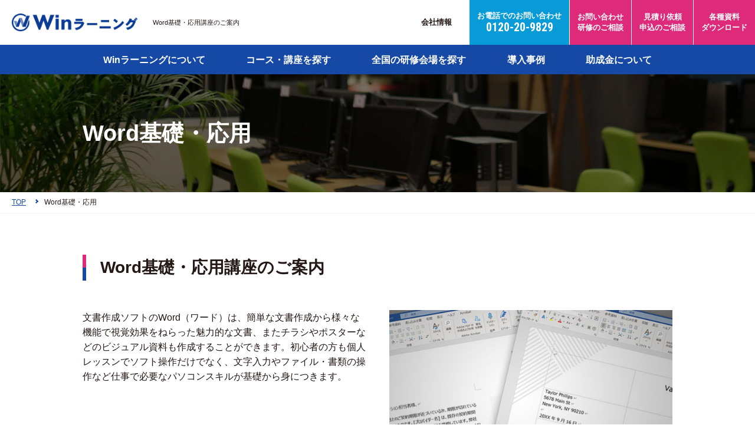

--- FILE ---
content_type: text/html; charset=UTF-8
request_url: https://www.winlearning.jp/word/
body_size: 9217
content:


<!DOCTYPE html>
<html lang="ja" itemtype="http://schema.org/WebPage" itemscope>
<head prefix="og: http://ogp.me/ns# article: http://ogp.me/ns/article#">
<link rel="canonical" href="https://www.winlearning.jp/word/">
<meta charset="UTF-8">
<meta http-equiv="X-UA-Compatible" content="IE=edge">
<meta name="viewport" content="width=device-width,initial-scale=1.0" id="vp">
<meta name="format-detection" content="telephone=no">
<title>Word基礎・応用 | 社員研修・人材育成・新人教育・エンジニア育成 業界実績No.1「Winラーニング」</title>
<meta content="1人から2～3人の少人数の研修に最適。全国の最寄りの教室で「個人レッスン」による研修のご案内。パソコン・Excel研修、CAD・CATIA研修、ITプログラミング・Java・ネットワーク研修ならWinスクール。年間1,484社の研修実績。多数の企業研修で培った実践的なカリキュラムで実務直結のスキルを習得。北海道から鹿児島まで全国展開のWinスクールは、CAD、IT、プログラミング、WEB、デザインのプロを育成します。" name="description">
<meta content="個人レッスン,マンツーマン,企業研修, 新人教育, 人材育成, 講師派遣, eラーニング, 教材作成, 研修代行,パソコン教室,パソコンスクール,winスクール" name="keywords">
<meta content="Word基礎・応用 | 社員研修・人材育成・新人教育・エンジニア育成 業界実績No.1「Winラーニング」" property="og:title">
<meta content="1人から2～3人の少人数の研修に最適。全国の最寄りの教室で「個人レッスン」による研修のご案内。パソコン・Excel研修、CAD・CATIA研修、ITプログラミング・Java・ネットワーク研修ならWinスクール。年間1,484社の研修実績。多数の企業研修で培った実践的なカリキュラムで実務直結のスキルを習得。北海道から鹿児島まで全国展開のWinスクールは、CAD、IT、プログラミング、WEB、デザインのプロを育成します。" property="og:description">
<meta content="https://www.winlearning.jp/wp-content/uploads/top_mv02.jpg" property="og:image">
<meta content="https://www.winlearning.jp/word/" property="og:url">
<meta content="article" property="og:type">
<meta content="社員研修・人材育成・新人教育・エンジニア育成 業界実績No.1「Winラーニング」" property="og:site_name">
<meta content="ja_JP" property="og:locale">
<link rel="stylesheet" href="https://fonts.googleapis.com/css2?family=Roboto+Condensed:wght@400;700&amp;display=swap">
<link rel="stylesheet" href="https://use.fontawesome.com/releases/v5.1.0/css/all.css">
<link rel="stylesheet" href="/assets/css/style.css?20221007">
<!-- ＜/head>前タグ挿入 -->
<!-- 簡単ログ・アナリティクス -->
<meta name='robots' content='max-image-preview:large' />
<link rel="alternate" type="application/rss+xml" title="Winラーニング &raquo; ファーストビュー講座別案内（ Word基礎・応用（第2層）） のコメントのフィード" href="https://www.winlearning.jp/word/feed/" />
<script type="text/javascript">
window._wpemojiSettings = {"baseUrl":"https:\/\/s.w.org\/images\/core\/emoji\/14.0.0\/72x72\/","ext":".png","svgUrl":"https:\/\/s.w.org\/images\/core\/emoji\/14.0.0\/svg\/","svgExt":".svg","source":{"concatemoji":"https:\/\/www.winlearning.jp\/wp-includes\/js\/wp-emoji-release.min.js?ver=6.3.7"}};
/*! This file is auto-generated */
!function(i,n){var o,s,e;function c(e){try{var t={supportTests:e,timestamp:(new Date).valueOf()};sessionStorage.setItem(o,JSON.stringify(t))}catch(e){}}function p(e,t,n){e.clearRect(0,0,e.canvas.width,e.canvas.height),e.fillText(t,0,0);var t=new Uint32Array(e.getImageData(0,0,e.canvas.width,e.canvas.height).data),r=(e.clearRect(0,0,e.canvas.width,e.canvas.height),e.fillText(n,0,0),new Uint32Array(e.getImageData(0,0,e.canvas.width,e.canvas.height).data));return t.every(function(e,t){return e===r[t]})}function u(e,t,n){switch(t){case"flag":return n(e,"\ud83c\udff3\ufe0f\u200d\u26a7\ufe0f","\ud83c\udff3\ufe0f\u200b\u26a7\ufe0f")?!1:!n(e,"\ud83c\uddfa\ud83c\uddf3","\ud83c\uddfa\u200b\ud83c\uddf3")&&!n(e,"\ud83c\udff4\udb40\udc67\udb40\udc62\udb40\udc65\udb40\udc6e\udb40\udc67\udb40\udc7f","\ud83c\udff4\u200b\udb40\udc67\u200b\udb40\udc62\u200b\udb40\udc65\u200b\udb40\udc6e\u200b\udb40\udc67\u200b\udb40\udc7f");case"emoji":return!n(e,"\ud83e\udef1\ud83c\udffb\u200d\ud83e\udef2\ud83c\udfff","\ud83e\udef1\ud83c\udffb\u200b\ud83e\udef2\ud83c\udfff")}return!1}function f(e,t,n){var r="undefined"!=typeof WorkerGlobalScope&&self instanceof WorkerGlobalScope?new OffscreenCanvas(300,150):i.createElement("canvas"),a=r.getContext("2d",{willReadFrequently:!0}),o=(a.textBaseline="top",a.font="600 32px Arial",{});return e.forEach(function(e){o[e]=t(a,e,n)}),o}function t(e){var t=i.createElement("script");t.src=e,t.defer=!0,i.head.appendChild(t)}"undefined"!=typeof Promise&&(o="wpEmojiSettingsSupports",s=["flag","emoji"],n.supports={everything:!0,everythingExceptFlag:!0},e=new Promise(function(e){i.addEventListener("DOMContentLoaded",e,{once:!0})}),new Promise(function(t){var n=function(){try{var e=JSON.parse(sessionStorage.getItem(o));if("object"==typeof e&&"number"==typeof e.timestamp&&(new Date).valueOf()<e.timestamp+604800&&"object"==typeof e.supportTests)return e.supportTests}catch(e){}return null}();if(!n){if("undefined"!=typeof Worker&&"undefined"!=typeof OffscreenCanvas&&"undefined"!=typeof URL&&URL.createObjectURL&&"undefined"!=typeof Blob)try{var e="postMessage("+f.toString()+"("+[JSON.stringify(s),u.toString(),p.toString()].join(",")+"));",r=new Blob([e],{type:"text/javascript"}),a=new Worker(URL.createObjectURL(r),{name:"wpTestEmojiSupports"});return void(a.onmessage=function(e){c(n=e.data),a.terminate(),t(n)})}catch(e){}c(n=f(s,u,p))}t(n)}).then(function(e){for(var t in e)n.supports[t]=e[t],n.supports.everything=n.supports.everything&&n.supports[t],"flag"!==t&&(n.supports.everythingExceptFlag=n.supports.everythingExceptFlag&&n.supports[t]);n.supports.everythingExceptFlag=n.supports.everythingExceptFlag&&!n.supports.flag,n.DOMReady=!1,n.readyCallback=function(){n.DOMReady=!0}}).then(function(){return e}).then(function(){var e;n.supports.everything||(n.readyCallback(),(e=n.source||{}).concatemoji?t(e.concatemoji):e.wpemoji&&e.twemoji&&(t(e.twemoji),t(e.wpemoji)))}))}((window,document),window._wpemojiSettings);
</script>
<style type="text/css">
img.wp-smiley,
img.emoji {
	display: inline !important;
	border: none !important;
	box-shadow: none !important;
	height: 1em !important;
	width: 1em !important;
	margin: 0 0.07em !important;
	vertical-align: -0.1em !important;
	background: none !important;
	padding: 0 !important;
}
</style>
	<link rel='stylesheet' id='wp-block-library-css' href='https://www.winlearning.jp/wp-includes/css/dist/block-library/style.min.css?ver=6.3.7' type='text/css' media='all' />
<style id='classic-theme-styles-inline-css' type='text/css'>
/*! This file is auto-generated */
.wp-block-button__link{color:#fff;background-color:#32373c;border-radius:9999px;box-shadow:none;text-decoration:none;padding:calc(.667em + 2px) calc(1.333em + 2px);font-size:1.125em}.wp-block-file__button{background:#32373c;color:#fff;text-decoration:none}
</style>
<style id='global-styles-inline-css' type='text/css'>
body{--wp--preset--color--black: #000000;--wp--preset--color--cyan-bluish-gray: #abb8c3;--wp--preset--color--white: #ffffff;--wp--preset--color--pale-pink: #f78da7;--wp--preset--color--vivid-red: #cf2e2e;--wp--preset--color--luminous-vivid-orange: #ff6900;--wp--preset--color--luminous-vivid-amber: #fcb900;--wp--preset--color--light-green-cyan: #7bdcb5;--wp--preset--color--vivid-green-cyan: #00d084;--wp--preset--color--pale-cyan-blue: #8ed1fc;--wp--preset--color--vivid-cyan-blue: #0693e3;--wp--preset--color--vivid-purple: #9b51e0;--wp--preset--gradient--vivid-cyan-blue-to-vivid-purple: linear-gradient(135deg,rgba(6,147,227,1) 0%,rgb(155,81,224) 100%);--wp--preset--gradient--light-green-cyan-to-vivid-green-cyan: linear-gradient(135deg,rgb(122,220,180) 0%,rgb(0,208,130) 100%);--wp--preset--gradient--luminous-vivid-amber-to-luminous-vivid-orange: linear-gradient(135deg,rgba(252,185,0,1) 0%,rgba(255,105,0,1) 100%);--wp--preset--gradient--luminous-vivid-orange-to-vivid-red: linear-gradient(135deg,rgba(255,105,0,1) 0%,rgb(207,46,46) 100%);--wp--preset--gradient--very-light-gray-to-cyan-bluish-gray: linear-gradient(135deg,rgb(238,238,238) 0%,rgb(169,184,195) 100%);--wp--preset--gradient--cool-to-warm-spectrum: linear-gradient(135deg,rgb(74,234,220) 0%,rgb(151,120,209) 20%,rgb(207,42,186) 40%,rgb(238,44,130) 60%,rgb(251,105,98) 80%,rgb(254,248,76) 100%);--wp--preset--gradient--blush-light-purple: linear-gradient(135deg,rgb(255,206,236) 0%,rgb(152,150,240) 100%);--wp--preset--gradient--blush-bordeaux: linear-gradient(135deg,rgb(254,205,165) 0%,rgb(254,45,45) 50%,rgb(107,0,62) 100%);--wp--preset--gradient--luminous-dusk: linear-gradient(135deg,rgb(255,203,112) 0%,rgb(199,81,192) 50%,rgb(65,88,208) 100%);--wp--preset--gradient--pale-ocean: linear-gradient(135deg,rgb(255,245,203) 0%,rgb(182,227,212) 50%,rgb(51,167,181) 100%);--wp--preset--gradient--electric-grass: linear-gradient(135deg,rgb(202,248,128) 0%,rgb(113,206,126) 100%);--wp--preset--gradient--midnight: linear-gradient(135deg,rgb(2,3,129) 0%,rgb(40,116,252) 100%);--wp--preset--font-size--small: 13px;--wp--preset--font-size--medium: 20px;--wp--preset--font-size--large: 36px;--wp--preset--font-size--x-large: 42px;--wp--preset--spacing--20: 0.44rem;--wp--preset--spacing--30: 0.67rem;--wp--preset--spacing--40: 1rem;--wp--preset--spacing--50: 1.5rem;--wp--preset--spacing--60: 2.25rem;--wp--preset--spacing--70: 3.38rem;--wp--preset--spacing--80: 5.06rem;--wp--preset--shadow--natural: 6px 6px 9px rgba(0, 0, 0, 0.2);--wp--preset--shadow--deep: 12px 12px 50px rgba(0, 0, 0, 0.4);--wp--preset--shadow--sharp: 6px 6px 0px rgba(0, 0, 0, 0.2);--wp--preset--shadow--outlined: 6px 6px 0px -3px rgba(255, 255, 255, 1), 6px 6px rgba(0, 0, 0, 1);--wp--preset--shadow--crisp: 6px 6px 0px rgba(0, 0, 0, 1);}:where(.is-layout-flex){gap: 0.5em;}:where(.is-layout-grid){gap: 0.5em;}body .is-layout-flow > .alignleft{float: left;margin-inline-start: 0;margin-inline-end: 2em;}body .is-layout-flow > .alignright{float: right;margin-inline-start: 2em;margin-inline-end: 0;}body .is-layout-flow > .aligncenter{margin-left: auto !important;margin-right: auto !important;}body .is-layout-constrained > .alignleft{float: left;margin-inline-start: 0;margin-inline-end: 2em;}body .is-layout-constrained > .alignright{float: right;margin-inline-start: 2em;margin-inline-end: 0;}body .is-layout-constrained > .aligncenter{margin-left: auto !important;margin-right: auto !important;}body .is-layout-constrained > :where(:not(.alignleft):not(.alignright):not(.alignfull)){max-width: var(--wp--style--global--content-size);margin-left: auto !important;margin-right: auto !important;}body .is-layout-constrained > .alignwide{max-width: var(--wp--style--global--wide-size);}body .is-layout-flex{display: flex;}body .is-layout-flex{flex-wrap: wrap;align-items: center;}body .is-layout-flex > *{margin: 0;}body .is-layout-grid{display: grid;}body .is-layout-grid > *{margin: 0;}:where(.wp-block-columns.is-layout-flex){gap: 2em;}:where(.wp-block-columns.is-layout-grid){gap: 2em;}:where(.wp-block-post-template.is-layout-flex){gap: 1.25em;}:where(.wp-block-post-template.is-layout-grid){gap: 1.25em;}.has-black-color{color: var(--wp--preset--color--black) !important;}.has-cyan-bluish-gray-color{color: var(--wp--preset--color--cyan-bluish-gray) !important;}.has-white-color{color: var(--wp--preset--color--white) !important;}.has-pale-pink-color{color: var(--wp--preset--color--pale-pink) !important;}.has-vivid-red-color{color: var(--wp--preset--color--vivid-red) !important;}.has-luminous-vivid-orange-color{color: var(--wp--preset--color--luminous-vivid-orange) !important;}.has-luminous-vivid-amber-color{color: var(--wp--preset--color--luminous-vivid-amber) !important;}.has-light-green-cyan-color{color: var(--wp--preset--color--light-green-cyan) !important;}.has-vivid-green-cyan-color{color: var(--wp--preset--color--vivid-green-cyan) !important;}.has-pale-cyan-blue-color{color: var(--wp--preset--color--pale-cyan-blue) !important;}.has-vivid-cyan-blue-color{color: var(--wp--preset--color--vivid-cyan-blue) !important;}.has-vivid-purple-color{color: var(--wp--preset--color--vivid-purple) !important;}.has-black-background-color{background-color: var(--wp--preset--color--black) !important;}.has-cyan-bluish-gray-background-color{background-color: var(--wp--preset--color--cyan-bluish-gray) !important;}.has-white-background-color{background-color: var(--wp--preset--color--white) !important;}.has-pale-pink-background-color{background-color: var(--wp--preset--color--pale-pink) !important;}.has-vivid-red-background-color{background-color: var(--wp--preset--color--vivid-red) !important;}.has-luminous-vivid-orange-background-color{background-color: var(--wp--preset--color--luminous-vivid-orange) !important;}.has-luminous-vivid-amber-background-color{background-color: var(--wp--preset--color--luminous-vivid-amber) !important;}.has-light-green-cyan-background-color{background-color: var(--wp--preset--color--light-green-cyan) !important;}.has-vivid-green-cyan-background-color{background-color: var(--wp--preset--color--vivid-green-cyan) !important;}.has-pale-cyan-blue-background-color{background-color: var(--wp--preset--color--pale-cyan-blue) !important;}.has-vivid-cyan-blue-background-color{background-color: var(--wp--preset--color--vivid-cyan-blue) !important;}.has-vivid-purple-background-color{background-color: var(--wp--preset--color--vivid-purple) !important;}.has-black-border-color{border-color: var(--wp--preset--color--black) !important;}.has-cyan-bluish-gray-border-color{border-color: var(--wp--preset--color--cyan-bluish-gray) !important;}.has-white-border-color{border-color: var(--wp--preset--color--white) !important;}.has-pale-pink-border-color{border-color: var(--wp--preset--color--pale-pink) !important;}.has-vivid-red-border-color{border-color: var(--wp--preset--color--vivid-red) !important;}.has-luminous-vivid-orange-border-color{border-color: var(--wp--preset--color--luminous-vivid-orange) !important;}.has-luminous-vivid-amber-border-color{border-color: var(--wp--preset--color--luminous-vivid-amber) !important;}.has-light-green-cyan-border-color{border-color: var(--wp--preset--color--light-green-cyan) !important;}.has-vivid-green-cyan-border-color{border-color: var(--wp--preset--color--vivid-green-cyan) !important;}.has-pale-cyan-blue-border-color{border-color: var(--wp--preset--color--pale-cyan-blue) !important;}.has-vivid-cyan-blue-border-color{border-color: var(--wp--preset--color--vivid-cyan-blue) !important;}.has-vivid-purple-border-color{border-color: var(--wp--preset--color--vivid-purple) !important;}.has-vivid-cyan-blue-to-vivid-purple-gradient-background{background: var(--wp--preset--gradient--vivid-cyan-blue-to-vivid-purple) !important;}.has-light-green-cyan-to-vivid-green-cyan-gradient-background{background: var(--wp--preset--gradient--light-green-cyan-to-vivid-green-cyan) !important;}.has-luminous-vivid-amber-to-luminous-vivid-orange-gradient-background{background: var(--wp--preset--gradient--luminous-vivid-amber-to-luminous-vivid-orange) !important;}.has-luminous-vivid-orange-to-vivid-red-gradient-background{background: var(--wp--preset--gradient--luminous-vivid-orange-to-vivid-red) !important;}.has-very-light-gray-to-cyan-bluish-gray-gradient-background{background: var(--wp--preset--gradient--very-light-gray-to-cyan-bluish-gray) !important;}.has-cool-to-warm-spectrum-gradient-background{background: var(--wp--preset--gradient--cool-to-warm-spectrum) !important;}.has-blush-light-purple-gradient-background{background: var(--wp--preset--gradient--blush-light-purple) !important;}.has-blush-bordeaux-gradient-background{background: var(--wp--preset--gradient--blush-bordeaux) !important;}.has-luminous-dusk-gradient-background{background: var(--wp--preset--gradient--luminous-dusk) !important;}.has-pale-ocean-gradient-background{background: var(--wp--preset--gradient--pale-ocean) !important;}.has-electric-grass-gradient-background{background: var(--wp--preset--gradient--electric-grass) !important;}.has-midnight-gradient-background{background: var(--wp--preset--gradient--midnight) !important;}.has-small-font-size{font-size: var(--wp--preset--font-size--small) !important;}.has-medium-font-size{font-size: var(--wp--preset--font-size--medium) !important;}.has-large-font-size{font-size: var(--wp--preset--font-size--large) !important;}.has-x-large-font-size{font-size: var(--wp--preset--font-size--x-large) !important;}
.wp-block-navigation a:where(:not(.wp-element-button)){color: inherit;}
:where(.wp-block-post-template.is-layout-flex){gap: 1.25em;}:where(.wp-block-post-template.is-layout-grid){gap: 1.25em;}
:where(.wp-block-columns.is-layout-flex){gap: 2em;}:where(.wp-block-columns.is-layout-grid){gap: 2em;}
.wp-block-pullquote{font-size: 1.5em;line-height: 1.6;}
</style>
<link rel='stylesheet' id='ppress-frontend-css' href='https://www.winlearning.jp/wp-content/plugins/wp-user-avatar/assets/css/frontend.min.css?ver=4.16.8' type='text/css' media='all' />
<link rel='stylesheet' id='ppress-flatpickr-css' href='https://www.winlearning.jp/wp-content/plugins/wp-user-avatar/assets/flatpickr/flatpickr.min.css?ver=4.16.8' type='text/css' media='all' />
<link rel='stylesheet' id='ppress-select2-css' href='https://www.winlearning.jp/wp-content/plugins/wp-user-avatar/assets/select2/select2.min.css?ver=6.3.7' type='text/css' media='all' />
<script type='text/javascript' src='https://www.winlearning.jp/wp-includes/js/jquery/jquery.min.js?ver=3.7.0' id='jquery-core-js'></script>
<script type='text/javascript' src='https://www.winlearning.jp/wp-includes/js/jquery/jquery-migrate.min.js?ver=3.4.1' id='jquery-migrate-js'></script>
<script type='text/javascript' src='https://www.winlearning.jp/wp-content/plugins/wp-user-avatar/assets/flatpickr/flatpickr.min.js?ver=4.16.8' id='ppress-flatpickr-js'></script>
<script type='text/javascript' src='https://www.winlearning.jp/wp-content/plugins/wp-user-avatar/assets/select2/select2.min.js?ver=4.16.8' id='ppress-select2-js'></script>
<link rel="https://api.w.org/" href="https://www.winlearning.jp/wp-json/" /><link rel="alternate" type="application/json" href="https://www.winlearning.jp/wp-json/wp/v2/pages/4059" /><link rel="EditURI" type="application/rsd+xml" title="RSD" href="https://www.winlearning.jp/xmlrpc.php?rsd" />
<meta name="generator" content="WordPress 6.3.7" />
<link rel="canonical" href="https://www.winlearning.jp/word/" />
<link rel='shortlink' href='https://www.winlearning.jp/?p=4059' />
<link rel="alternate" type="application/json+oembed" href="https://www.winlearning.jp/wp-json/oembed/1.0/embed?url=https%3A%2F%2Fwww.winlearning.jp%2Fword%2F" />
<link rel="alternate" type="text/xml+oembed" href="https://www.winlearning.jp/wp-json/oembed/1.0/embed?url=https%3A%2F%2Fwww.winlearning.jp%2Fword%2F&#038;format=xml" />
<!-- Google Tag Manager -->
<script>(function(w,d,s,l,i){w[l]=w[l]||[];w[l].push({'gtm.start':
new Date().getTime(),event:'gtm.js'});var f=d.getElementsByTagName(s)[0],
j=d.createElement(s),dl=l!='dataLayer'?'&l='+l:'';j.async=true;j.src=
'https://www.googletagmanager.com/gtm.js?id='+i+dl;f.parentNode.insertBefore(j,f);
})(window,document,'script','dataLayer','GTM-K3F5CN2');</script>
<!-- End Google Tag Manager -->
</head>
<body class="pg-common">
<!-- Google Tag Manager (noscript) -->
<noscript><iframe src="https://www.googletagmanager.com/ns.html?id=GTM-K3F5CN2"
height="0" width="0" style="display:none;visibility:hidden"></iframe></noscript>
<!-- End Google Tag Manager (noscript) -->
<div class="l-wrapper" id="l-wrapper">
	<header class="l-header" id="l-header">
        <div class="c-header">
			<div class="logoBlock">
												<p class="logo"><a href="https://www.winlearning.jp/"><img src="https://www.winlearning.jp/wp-content/uploads/logo_header.png" alt="Winラーニング"></a></p>
												<p class="lead">Word基礎・応用講座のご案内</p>
							</div>

			<!-- 上段ナビゲーション -->

			<div class="navBlock">
				<div class="subNavArea">
					<nav class="subNav">
						<ul>
							<li><a href="https://www.pcassist.co.jp/" target="_blank">会社情報</a></li>
						</ul>
					</nav>
				</div>

				<div class="telBox"><a href="tel:0120209829">お電話でのお問い合わせ<br><span class="telNo">0120-20-9829</span></a></div>
				<p class="contactBtn hbtn01"><a href="https://www.winlearning.jp/contact-form/"><span>お問い合わせ<br>研修のご相談</span></a></p>
				<p class="contactBtn hbtn02"><a href="https://www.winlearning.jp/consult-form/"><span>見積り依頼<br>申込のご相談</span></a></p>
				<p class="contactBtn hbtn03"><a href="https://www.winlearning.jp/catalog/"><span>各種資料<br>ダウンロード</span></a></p>
				<div class="menuBtn" id="jsMenuBtn">
				<p class="menuBtnInner"><span class="top"></span><span class="center"></span><span class="bottom"></span></p>
				</div>
			</div>
        </div>
        <div class="menuBlock" id="jsHeader">

			<div class="onlySp">
				<div class="telBox">
					<a href="tel:0120209829">お電話でのお問い合わせ<br>
					<span class="telNo">0120-20-9829</span><br>
					受付時間：9:00～21:00（土日祝：9:00～18:00）</a>
				</div>
			</div>


			<div class="globalNavArea">
				<div class="c-container">

					<!-- グローバルナビゲーション -->
										<nav class="globalNav"><ul>
						<li class="onlySp"><a href="https://www.winlearning.jp/"><span>TOP</span></a></li>
						<li class="gnv01"><a href="/service/" target="">Winラーニングについて</a>
							<ul class="subGlobalNav">
								<li><a href="/service/#kenshu">研修サービス</a></li>
								<li><a href="/increased_efficiency/">スキルチェックサービス</a></li>
								<li><a href="/education_planning/">人材育成プランの立案</a></li>
							</ul>
						</li>
						<li class="gnv02"><a href="/course/" target="">コース・講座を探す</a>
							<ul class="subGlobalNav">
								<li><a href="/it_infra_list/">IT・インフラ</a></li>
								<li><a href="/officesoft/">オフィスソフト・業務スキル</a></li>
								<li><a href="/dxichiran/">DX・業務効率化</a></li>
								<li><a href="/cad_list/">CAD・建築設計・機械設計</a></li>
								<li><a href="/webdesign_list/">Webデザイン・クリエイティブ</a></li>
								<li><a href="/course/?s=&type[]=course&about[]=about05">ヒューマンスキル</a></li>
							</ul>
						</li>
						<li><a href="/seminar/" target="">全国の研修会場を探す</a></li>
						<li><a href="/case/" target="">導入事例</a></li>
						<li><a href="/subsidy/" target="">助成金について</a></li>
						<li class="onlySp"><a href="https://www.winlearning.jp/contact-form/"><span>お問い合わせ・研修のご相談</span></a></li>
						<li class="onlySp"><a href="https://www.winlearning.jp/consult-form/"><span>見積り依頼・申込のご相談</span></a></li>
						<li class="onlySp"><a href="https://www.winlearning.jp/catalog/"><span>各種資料・ダウンロード</span></a></li>

					</ul></nav>
									</div>
			</div>

			<div class="onlySp">
				<div class="c-container">
					<div class="subNavArea">
						<nav class="subNav">
							<ul>
								<li><a href="https://www.pcassist.co.jp/" target="_blank">会社情報</a></li>
								<li><a href="/news/">新着情報</a></li>
								<li><a href="/blog/">スタッフブログ</a></li>
								<!--<li><a href="/sitemap/">サイトマップ</a></li>-->
							</ul>
						</nav>
					</div>
				</div>
			</div>

        </div>
	</header>
	<div class="l-headerBack" id="jsHeaderBack"></div>
	<div class="l-contents">
        <main>	<div class="l-contentsHeader">
	<!-- 見出し -->
	<div class="titleArea">
	<!-- // タイトル背景画像登録ある場合 -->
		<div class="mainVisual"><img src="https://www.winlearning.jp/wp-content/uploads/bg_header_singlepage.jpg" alt=""></div>
		<div class="c-container">
				<!-- <p class="subTitle"></p> -->
				<h1 class="pageTitle">Word基礎・応用</h1>
	</div>
</div>
	<!-- パンくず -->
	<div class="breadcrumbBlock">
	<ol>
		<li><a href="https://www.winlearning.jp/"><span>TOP</span></a></li>

				<!-- アーカイブ以外の時 -->
										<li><span>Word基礎・応用</span></li>
	</ol>
</div>	</div>

	<div class="l-contentsBody">

			<!-- 投稿か固定（FAQ以外）ページの時 -->
		<div class="c-container">
			<div class="l-contentsWrapper">
				<div class="l-contentsCommon">
							<h2>Word基礎・応用講座のご案内</h2>
					
			<div class="c-wrapperBlock c-imageTextBlock isRight">
								<div class="textBlock c-wysiwygBlock">
					<p>文書作成ソフトのWord（ワード）は、簡単な文書作成から様々な機能で視覚効果をねらった魅力的な文書、またチラシやポスターなどのビジュアル資料も作成することができます。<span class="marker">初心者の方も個人レッスンでソフト操作だけでなく、文字入力やファイル・書類の操作など仕事で必要なパソコンスキルが基礎から身につきます。</span></p>
				</div>
												<div class="imageBlock img-w50per">
					<figure><img src="https://www.winlearning.jp/wp-content/uploads/img-word01.jpg" alt=""></figure>
				</div>
							</div>
			
						<h3>Word講座</h3>
					
			<div class="c-wrapperBlock c-imageTextBlock isLeft">
								<div class="textBlock c-wysiwygBlock">
					<h4>Word講座</h4>
<h5 class="title-big"><strong>仕事で必須のWord</strong>で魅力的な文書を効率的に作成できるテクニックを学ぶ！</h5>
<h6>受講時間：21時間<br />
受講料：75,900円（税込）</h6>
<p>Wordの使用経験者や短期速習をご希望の方を対象に、基本操作から実際の業務で役立つテクニックを個人レッスンで学習します。<span class="pc-il">普段の業務で役立つ多彩な機能をマスターして、業務の効率化や成果を上げることができるようになります。</span><br />
<span class="note">※ソフトのバージョンを2019、2016から選択できます。</span></p>
<p><a href="https://www.winlearning.jp/lecture/word%ef%bc%888%e5%9b%9e%ef%bc%89/"><strong>講座の詳細はこちら </strong></a></p>
				</div>
												<div class="imageBlock img-w50per">
					<figure><img src="https://www.winlearning.jp/wp-content/uploads/img-word01.jpg" alt="画像右"></figure>
				</div>
							</div>
			
						<h3>関連講座</h3>
					
			<div class="c-wrapperBlock c-imageTextBlock isLeft">
								<div class="textBlock c-wysiwygBlock">
					<h4 class="title-course-box">Excel</h4>
<h5 class="title-big"><strong>仕事で必須のExcel</strong>だから基礎からしっかり学ぶことで効率化間違いなし！</h5>
<h6>受講時間：21時間<br />
受講料：75,900円（税込）</h6>
<p>Excelの使用経験者や短期速習をご希望の方を対象に、基本操作から実際の業務で役立つテクニックを個人レッスンで学習します。<span class="pc-il">普段の業務で役立つ多彩な機能をマスターして、業務の効率化や成果を上げることができるようになります。</span><br />
<span class="note">※ソフトのバージョンを2019、2016から選択できます</span>。</p>
<p><a href="https://www.winlearning.jp/lecture/excel-%e8%ac%9b%e5%ba%a7%ef%bc%8814%e5%9b%9e%ef%bc%89/"><span style="color: #0000ff;"><strong>講座の詳細はこちら </strong></span></a></p>
				</div>
												<div class="imageBlock img-w50per">
					<figure><img src="https://www.winlearning.jp/wp-content/uploads/img-excel01-1.jpg" alt="画像左"></figure>
				</div>
							</div>
			
						<div class="c-wrapperBlock c-btnLinkBlock is1column">
				<ul class="btnLink">
										<li><a href="https://www.winlearning.jp/course/?s=java&type%5B%5D=course&type%5B%5D=lecture&about%5B%5D=about02"><span>その他の講座を検索</span></a></li>
													</ul>
			</div>
								<!-- お申し込みバナー -->
            <div class="p-courseDetailContact c-wrapperBlock">
                <h3 class="mb1em">ご質問・お申し込みはこちらまで</h3>
                <!-- お申し込みバナー -->
                <div class="contactArea">
                    <div class="contactHead">
                        <h4 class="title">各種<br class="brPc">お問い合わせ</h4>
                    </div>
                    <div class="contactBody">
                        <p class="tel"><a href="tel:0120209829">0120-20-9829</a></p>
                    <div class="timeBlock">
                        <div class="title">受付時間</div>
                        <p class="text">9:00～21:00（土日祝 9:00～18:00）</p>
                    </div>
                    </div>
                    <ul class="contactLink">
                        <li><a href="contact-form/"><span>お問い合わせ・<br>研修のご相談はこちら</span></a></li>
                        <li><a href="consult-form/"><span>見積依頼<br>申込のご相談はこちら</span></a></li>
                    </ul>
                </div>
            </div>
								<h3>初心者におすすめの「総合コース」のご案内</h3>
					
			<div class="c-wrapperBlock c-imageTextBlock isLeft">
								<div class="textBlock c-wysiwygBlock">
					<h4 class="title-course-box">初級ビジネスパソコンコース</h4>
<h5><strong>【パソコン入門】　＋　【Word】</strong><strong>　＋　【Excel】</strong></h5>
<h6>受講時間：27時間<br />
受講料：100,100円（税込）</h6>
<p>WordとExcelを基礎から学習し、ビジネス全般で使用するさまざまな文書の作成スキルを身につけます。</p>
<p><a href="https://www.winlearning.jp/lecture/%e5%88%9d%e7%b4%9a%e3%83%93%e3%82%b8%e3%83%8d%e3%82%b9%e3%83%91%e3%82%bd%e3%82%b3%e3%83%b3/"><span style="color: #0000ff;"><strong>講座の詳細はこちら </strong></span></a></p>
				</div>
												<div class="imageBlock img-w50per">
					<figure><img src="https://www.winlearning.jp/wp-content/uploads/img-biz_pc02-640x395.jpg" alt="画像左"></figure>
				</div>
							</div>
			
			
			<div class="c-wrapperBlock c-imageTextBlock isLeft">
								<div class="textBlock c-wysiwygBlock">
					<h4 class="title-course-box">Word＋Excelコース</h4>
<h5><strong>【Word】　＋　【Excel】</strong></h5>
<h6>受講時間：42時間<br />
受講料：145,200円（税込）</h6>
<p>WordとExcelを基礎から学習し、ビジネス全般で使用するさまざまな文書の作成スキルを身につけます。</p>
<p><a href="https://www.winlearning.jp/course/word%ef%bc%8bexcel/"><span style="color: #0000ff;"><strong>講座の詳細はこちら </strong></span></a></p>
				</div>
												<div class="imageBlock img-w50per">
					<figure><img src="https://www.winlearning.jp/wp-content/uploads/img-biz_pc01-640x395.jpg" alt="画像左"></figure>
				</div>
							</div>
			
						<div class="c-wrapperBlock c-btnLinkBlock is1column">
				<ul class="btnLink">
										<li><a href="https://www.winlearning.jp/course/?s=&type%5B%5D=course&about%5B%5D=about02"><span>その他のコースを検索する</span></a></li>
													</ul>
			</div>
								<h2>知りたいとこだけ学べる「オンラインセミナー」のご案内</h2>
								<div class="c-columnBlock is2columnSelf">
								<div class="c-wrapperBlock c-imageBlock">
																		<div class="imageBlock">
							<figure><img src="https://www.winlearning.jp/wp-content/uploads/img-thumb-office365_basic_202012.jpg" alt="1.5時間で学ぶ！ Microsoft Office 365入門"></figure>
						</div>
																		<div class="textBlock c-wysiwygBlock">
							<p>Office365の中でも業務でよく利用されるOutlook、Teams、OneDrive、SharePointの特徴や使い方を学びます。<br />
<b>受講時間：90分×1回</b><br />
<b>受講料： 2,200円（税込）</b><br />
</p>
						</div>
											</div>
										</div>
								<div class="c-wrapperBlock c-btnLinkBlock is1column">
				<ul class="btnLink">
										<li><a href="https://www.winlearning.jp/online_seminar/"><span>オンライン公開セミナーの詳細</span></a></li>
													</ul>
			</div>
								<div class="c-wrapperBlock c-notesBlock"><div class="c-wysiwygBlock">
				<p><strong>上記以外の分野や研修期間のプランもご提案いたします。お気軽にお問い合わせください。</strong></p>
			</div></div>
							</div>
			</div>
		</div>
	
		<!-- </div> -->

        	</main>
		</div>

		<aside class="l-contact">
			<!-- お申し込みバナー -->
<div class="contactArea">
	<div class="c-container">		<div class="contactHead">
		<h2 class="title">各種<br class="brPc">お問い合わせ</h2>
		</div>
		<div class="contactBody">
		<p class="tel"><a href="tel:0120209829">0120-20-9829</a></p>
		<div class="timeBlock">
			<div class="title">受付時間</div>
			<p class="text">9:00～18:00</p>
		</div>
		</div>
		<ul class="contactLink">
		<li><a href="https://www.winlearning.jp/contact-form/"><span>お問い合わせ・<br>研修のご相談はこちら</span></a></li>
		<li><a href="https://www.winlearning.jp/consult-form/"><span>見積り依頼・<br>申込のご相談はこちら</span></a></li>
		</ul>
	</div></div>		</aside>
		<footer class="l-footer" id="l-footer">
			<div class="c-container">
				<div class="sitemapArea">
					<ul class="sitemapLink">
						<li><a href="/">TOP</a></li>
						<li><a href="/service/">Winラーニングのサービスについて</a>
							<ul>
								<li><a href="/service/#kenshu">研修サービス</a></li>
								<li><a href="/increased_efficiency/">スキルチェックサービス</a></li>
								<li><a href="/education_planning/">人材育成プランの立案</a></li>
							</ul>
						</li>
						<li><a href="/course/">コース・講座を探す</a>
							<ul>
								<li><a href="/it_infra_list/">IT・インフラ</a></li>
								<li><a href="/officesoft/">オフィスソフト・業務スキル</a></li>
								<li><a href="/dxichiran/">DX・業務効率化</a></li>
								<li><a href="/cad_list/">CAD・建築設計・機械設計</a></li>
								<li><a href="/webdesign_list/">Webデザイン・クリエイティブ</a></li>
								<li><a href="/course/?s=&type[]=course&about[]=about05">ヒューマンスキル</a></li>
							</ul>
						</li>
					</ul>
					<ul class="sitemapLink">
						<li><a href="/seminar/">全国の研修会場を探す</a></li>
						<li><a href="/case/">導入事例</a></li>
						<li><a href="/subsidy/">助成金について</a></li>
						<li><a href="/news/">新着情報</a></li>
						<li><a href="/blog/">スタッフブログ</a></li>
						<li><a href="/contact-form/">お問い合わせ</a></li>
						<li><a href="/consult-form/">見積り依頼・申込相談</a></li>
						<li><a href="/catalog/">各種資料ダウンロード</a></li>
						<!--<li><a href="/sitemap/">サイトマップ</a></li>-->
					</ul>
				</div>

				<div class="companyArea">
																									<h2 class="logo"><a href="https://www.pcassist.co.jp/" target="_blank"><img src="https://www.winlearning.jp/wp-content/uploads/logo_company.png" alt=""></a></h2>
										<!-- 連絡先情報 -->
															<address><span class="address">●東京本部<br />
〒160-0023　東京都新宿区西新宿1-7-1 松岡セントラルビル3F<br />
<br />
●京都本社<br />
〒600-8216　京都市下京区烏丸通七条下ル東塩小路町719 京都駅前SKビル4F<br />
<br />
●六本木支店<br />
〒106-6135　東京都港区六本木6-10-1 六本木ヒルズ森タワー35階<br />
<br />
●名古屋支店<br />
〒460-0008　愛知県名古屋市中区栄三丁目11番31号 グラスシティ栄7F<br />
<br />
●大阪支店<br />
〒564-0052　大阪府吹田市広芝町12－25 クオレ江坂ビル9F<br />
</span></address>
										<!-- 関連サイトリンク -->
										<ul class="companyLink">
												<li><a href="https://www.pcassist.co.jp/winschool/" target="_blank">Winスクール</a></li>
												<li><a href="https://www.pcassist.co.jp/" target="_blank">ピーシーアシスト株式会社</a></li>
												<li><a href="https://www.technoproholdings.com/" target="_blank">テクノプロ・ホールディングス株式会社</a></li>
											</ul>
										
					<div class="footerArea">
						<!-- フッターSNSリンク -->
												<ul class="snsLink">
														<li><a href="https://twitter.com/Win0120209821" target="_blank"><img src="https://www.winlearning.jp/wp-content/uploads/icon_twitter.png"></a></li>
													</ul>
						
						<!-- コピーライト -->
																		<p><small>© PC Assist Corporation. All Rights Reserved.</small></p>
											</div>
				</div>
			</div>
			<p class="pageTop"><a href="#"><img src="/assets/images/common/pagetop.png" alt="ページトップヘ"></a></p>
		</footer>
		</div>

		<script type='text/javascript' id='ppress-frontend-script-js-extra'>
/* <![CDATA[ */
var pp_ajax_form = {"ajaxurl":"https:\/\/www.winlearning.jp\/wp-admin\/admin-ajax.php","confirm_delete":"Are you sure?","deleting_text":"Deleting...","deleting_error":"An error occurred. Please try again.","nonce":"ea451e838e","disable_ajax_form":"false","is_checkout":"0","is_checkout_tax_enabled":"0","is_checkout_autoscroll_enabled":"true"};
/* ]]> */
</script>
<script type='text/javascript' src='https://www.winlearning.jp/wp-content/plugins/wp-user-avatar/assets/js/frontend.min.js?ver=4.16.8' id='ppress-frontend-script-js'></script>

		
		<script src="https://ajax.googleapis.com/ajax/libs/jquery/2.2.4/jquery.min.js"></script>
		<script>window.jQuery || document.write('<script src="assets/js/jquery-2.2.4.min.js"><\/script>')</script>
		<script src="/assets/js/vendor.js"></script>
		<script src="/assets/js/bundle.js"></script>
		<script src="/assets/js/main.js"></script>

		<!-- ＜/body>前タグ挿入 -->
					</body>
</html>

--- FILE ---
content_type: text/css; charset=UTF-8
request_url: https://www.winlearning.jp/assets/css/style.css?20221007
body_size: 27298
content:
@charset "UTF-8";
*,
*:before,
*:after {
  box-sizing: inherit;
}
html {
  box-sizing: border-box;
}
/* Slider */
.slick-slider {
  position: relative;
  display: block;
  -webkit-box-sizing: border-box;
  box-sizing: border-box;
  -webkit-touch-callout: none;
  -webkit-user-select: none;
  -moz-user-select: none;
  -ms-user-select: none;
  user-select: none;
  -ms-touch-action: pan-y;
  touch-action: pan-y;
  -webkit-tap-highlight-color: transparent;
}

.slick-list {
  position: relative;
  overflow: hidden;
  display: block;
  margin: 0;
  padding: 0;
}

.slick-list:focus {
  outline: none;
}

.slick-list.dragging {
  cursor: pointer;
  cursor: hand;
}

.slick-slider .slick-track,
.slick-slider .slick-list {
  -webkit-transform: translate3d(0, 0, 0);
  transform: translate3d(0, 0, 0);
}

.slick-track {
  position: relative;
  left: 0;
  top: 0;
  display: block;
  margin-left: auto;
  margin-right: auto;
}

.slick-track:before, .slick-track:after {
  content: "";
  display: table;
}

.slick-track:after {
  clear: both;
}

.slick-loading .slick-track {
  visibility: hidden;
}

.slick-slide {
  float: left;
  height: 100%;
  min-height: 1px;
  display: none;
}

[dir="rtl"] .slick-slide {
  float: right;
}

.slick-slide img {
  display: block;
}

.slick-slide.slick-loading img {
  display: none;
}

.slick-slide.dragging img {
  pointer-events: none;
}

.slick-initialized .slick-slide {
  display: block;
}

.slick-loading .slick-slide {
  visibility: hidden;
}

.slick-vertical .slick-slide {
  display: block;
  height: auto;
  border: 1px solid transparent;
}

.slick-arrow.slick-hidden {
  display: none;
}

/* 左に矢印（初期色：白） */
/* 右に矢印（初期色：青） */
/* http://meyerweb.com/eric/tools/css/reset/
   v2.0 | 20110126
   License: none (public domain)
*/
html, body, div, span, applet, object, iframe,
h1, h2, h3, h4, h5, h6, p, blockquote, pre,
a, abbr, acronym, address, big, cite, code,
del, dfn, em, img, ins, kbd, q, s, samp,
small, strike, strong, sub, sup, tt, var,
b, u, i, center,
dl, dt, dd, ol, ul, li,
fieldset, form, label, legend,
table, caption, tbody, tfoot, thead, tr, th, td,
article, aside, canvas, details, embed,
figure, figcaption, footer, header, hgroup,
menu, nav, output, ruby, section, summary,
time, mark, audio, video {
  margin: 0;
  padding: 0;
  border: 0;
  font-size: 100%;
  font: inherit;
  vertical-align: baseline;
}

/* HTML5 display-role reset for older browsers */
article, aside, details, figcaption, figure,
footer, header, hgroup, menu, main, nav, section {
  display: block;
}

body {
  line-height: 1;
}

ol, ul {
  list-style: none;
}

blockquote, q {
  quotes: none;
}

blockquote:before, blockquote:after,
q:before, q:after {
  content: '';
  content: none;
}

table {
  border-collapse: collapse;
  border-spacing: 0;
}

/**
 * Base
 */
button,
input[type="button"],
input[type="checkbox"],
input[type="image"],
input[type="radio"],
input[type="reset"],
input[type="submit"],
label,
select {
  cursor: pointer;
}

button,
input,
select,
textarea {
  vertical-align: top;
}

button::-moz-focus-inner,
input::-moz-focus-inner {
  border: none;
  padding: 0;
}

button,
input[type="text"],
input[type="search"],
input[type="submit"],
input[type="checkbox"],
textarea {
  border-radius: 0;
  -webkit-box-sizing: border-box;
  box-sizing: border-box;
  color: inherit;
  font-family: inherit;
  line-height: inherit;
  -webkit-appearance: none;
  -moz-appearance: none;
  appearance: none;
}

button {
  margin: 0;
  border: none;
  padding: 0;
  background-color: transparent;
  overflow: visible;
  outline: none;
}

input[type="text"]::-webkit-input-placeholder {
  opacity: 1;
}

input[type="text"]:-ms-input-placeholder {
  opacity: 1;
}

input[type="text"]::-ms-input-placeholder {
  opacity: 1;
}

input[type="text"]::placeholder {
  opacity: 1;
}

img {
  vertical-align: top;
}

html,
body {
  height: 100%;
}

html {
  font-size: 62.5%;
}

body {
  min-width: 1000px;
  color: #231815;
  font-family: "游ゴシック体", YuGothic, "游ゴシック", "Yu Gothic", "メイリオ", Meiryo, "ヒラギノ角ゴシック Pro", "Hiragino Kaku Gothic Pro", Verdana, Osaka, "ＭＳ Ｐゴシック", "MS PGothic", sans-serif;
  line-height: 1.6;
  word-wrap: break-word;
  overflow-wrap: break-word;
  -moz-osx-font-smoothing: unset;
  -webkit-font-smoothing: subpixel-antialiased;
  -webkit-text-size-adjust: 100%;
}

@media only screen and (-webkit-min-device-pixel-ratio: 2), (-webkit-min-device-pixel-ratio: 2), (min-resolution: 2dppx) {
  body {
    -moz-osx-font-smoothing: grayscale;
    -webkit-font-smoothing: antialiased;
  }
}

@media screen and (max-width: 767px) {
  body {
    min-width: 0;
  }
}

a {
  color: #231815;
  text-decoration: none;
}

a:hover {
  opacity: 0.7;
  -webkit-transition: opacity .3s;
  transition: opacity .3s;
  text-decoration: underline;
}

.is2column > *,
.is3column > *,
.is4column > * {
  display: -webkit-box;
  display: -ms-flexbox;
  display: flex;
  -webkit-box-pack: start;
  -ms-flex-pack: start;
  justify-content: flex-start;
  -ms-flex-wrap: wrap;
  flex-wrap: wrap;
}

@media screen and (max-width: 767px) {
  .is2column > *,
  .is3column > *,
  .is4column > * {
    display: inherit;
  }
}

.is2columnSelf,
.is3columnSelf {
  display: -webkit-box;
  display: -ms-flexbox;
  display: flex;
  -webkit-box-pack: start;
  -ms-flex-pack: start;
  justify-content: flex-start;
  -ms-flex-wrap: wrap;
  flex-wrap: wrap;
}

@media screen and (max-width: 767px) {
  .is2columnSelf,
  .is3columnSelf {
    display: inherit;
  }
}

@media screen and (max-width: 767px) {
  .brPc, .onlyPc {
    display: none;
  }
}

.brSp, .onlySp {
  display: none;
}

@media screen and (max-width: 767px) {
  .brSp, .onlySp {
    display: inherit;
  }
}

@media screen and (max-width: 767px) {
  img {
    max-width: 100%;
    height: auto;
  }
}

/**
 * Header
 */
/**
 表示に対する影響が大きい（と思われる）順
 1. 表示系（display、opacity、visibilityなど）
 2. 配置系（float、position、topなど）
 3. ボックスモデル系（margin、padding、widthなど）
 4. 背景・ボックス装飾系（background、box-shadowなど）
 5. フォント系（font-size、line-heightなど）
 6. その他（animation、transformなど）

 とする。
 それぞれの系統内ではアルファベット順を基本とするが、例外として、
 ボックスモデル系は外側から
 margin、border、padding、width、heightの順で指定し、
 フォント系は配置に関係する
 text-align、vertical-alignなどを先に記述する。
 また、beforeおよびafter疑似要素ではcontentは必須プロパティなので、忘れないよう最初に記述することとする。
 */
.l-header {
  position: absolute;
  top: 0;
  left: 0;
  z-index: 100;
  width: 100%;
  background-color: #fff;
}

@media screen and (max-width: 767px) {
  .l-header {
    position: fixed;
    z-index: 100;
    -webkit-box-shadow: 0px 1px 6px 0px rgba(0, 0, 0, 0.2);
    box-shadow: 0px 1px 6px 0px rgba(0, 0, 0, 0.2);
  }
}

.l-header .c-header {
  display: -webkit-box;
  display: -ms-flexbox;
  display: flex;
  -webkit-box-pack: justify;
  -ms-flex-pack: justify;
  justify-content: space-between;
  min-height: 76px;
  min-width: 1000px;
}

@media screen and (max-width: 767px) {
  .l-header .c-header {
    min-width: 0;
    min-height: 48px;
  }
}

.l-header .c-header .logoBlock {
  display: -webkit-box;
  display: -ms-flexbox;
  display: flex;
  -webkit-box-align: center;
  -ms-flex-align: center;
  align-items: center;
  margin-left: 20px;
}

@media screen and (max-width: 767px) {
  .l-header .c-header .logoBlock {
    margin-left: 10px;
    min-height: 48px;
  }
}

.l-header .c-header .logoBlock .logo {
  max-width: 214px;
}

@media screen and (max-width: 767px) {
  .l-header .c-header .logoBlock .logo {
    max-width: 168px;
    width: 168px;
  }
}

.l-header .c-header .logoBlock .logo a {
  display: block;
}

.l-header .c-header .logoBlock .logo a img {
  width: 100%;
  height: auto;
}

.l-header .c-header .logoBlock .lead {
  margin-left: 25px;
  font-size: 1.1rem;
}

@media screen and (max-width: 1170px) {
  .l-header .c-header .logoBlock .lead {
    width: 170px;
  }
}

@media screen and (max-width: 767px) {
  .l-header .c-header .logoBlock .lead {
    display: none;
  }
}

.l-header .c-header .navBlock {
  display: -webkit-box;
  display: -ms-flexbox;
  display: flex;
}

.l-header .c-header .navBlock .subNavArea {
  display: -webkit-box;
  display: -ms-flexbox;
  display: flex;
  /*-webkit-box-align: center;
  -ms-flex-align: center;
  align-items: center;*/
	-webkit-box-align: stretch;
  -ms-flex-align: stretch;
  align-items: stretch;
}

@media screen and (max-width: 767px) {
  .l-header .c-header .navBlock .subNavArea {
    display: none;
  }
}

.l-header .c-header .navBlock .subNavArea .subNav {
  display: -webkit-box;
  display: -ms-flexbox;
  display: flex;
}
.l-header .c-header .navBlock .telBox {
	display: -webkit-box;
  display: -ms-flexbox;
	display: flex;
}
.l-header .c-header .navBlock .telBox a {
    display: flex;
	flex-direction: column;
	justify-content: center;
	align-items: center;
	background: #089bd8;
	color: #fff;
	height: 100%;
	padding: 1em;
	font-weight: bold;
	font-size: 1.3rem;
	pointer-events: none;
    cursor: default;
	text-align: center;
	line-height: 1.2;
}
.l-header .c-header .navBlock .telBox a:hover {
	text-decoration: none;
}
.l-header .c-header .navBlock .telBox a .telNo {
	font-size: 2rem;
	font-weight: 700;
	font-family: 'Roboto Condensed', sans-serif;
}
.l-header .c-header .navBlock .subNavArea .subNav ul {
  display: -webkit-box;
  display: -ms-flexbox;
  display: flex;
	align-items: center;
}

.l-header .c-header .navBlock .subNavArea .subNav ul li {
  margin-right: 30px;
  font-size: 1.3rem;
  font-weight: bold;
}

@media screen and (-ms-high-contrast: active), (-ms-high-contrast: none) {
  .l-header .c-header .navBlock .subNavArea .subNav ul li {
    padding-top: 0.2em;
  }
}

@media screen and (max-width: 1100px) {
  .l-header .c-header .navBlock .subNavArea .subNav ul li {
    font-size: 1.2rem;
    margin-right: 20px;
  }
}

.l-header .c-header .navBlock .subNavArea .subNav ul li a:hover {
  text-decoration: none;
  color: #1649a5;
}
.l-header .c-header .navBlock .contactBtn {
	display: -webkit-box;
    display: -ms-flexbox;
	display: flex;
	border-left: 1px solid #fff;
	
}

@media screen and (max-width: 570px) {
  .l-header .c-header .navBlock .hbtn03 {
    display: none;
  }
}
@media screen and (max-width: 460px) {
  .l-header .c-header .navBlock .hbtn02 {
    display: none;
  }
}
@media screen and (max-width: 360px) {
  .l-header .c-header .navBlock .hbtn0 {
    display: none;
  }
}


.l-header .c-header .navBlock .contactBtn a {
  display: -webkit-box;
  display: -ms-flexbox;
  display: flex;
  -webkit-box-align: center;
  -ms-flex-align: center;
  align-items: center;
  min-height: 76px;
  height: 100%;
  padding: 0 1em;
  background: #dd2a7b;
  color: #ffffff;
  line-height: 1.4;
  font-size: 1.3rem;
  font-weight: bold;
  text-align: center;
}
@media screen and (max-width: 767px) {
  .l-header .c-header .navBlock .contactBtn a {
    min-height: 48px;
    padding: 0 15px;
    font-size: 1.2rem;
  }
	
  .l-header .c-header .navBlock .telBox {
  	display: none;
  }
}

@media screen and (max-width: 640px) {
  /*.l-header .c-header .navBlock .contactBtn a {
    padding: 0 10px;
    font-size: 1.1rem;
  }*/
}

@media screen and (-ms-high-contrast: active), (-ms-high-contrast: none) {
  .l-header .c-header .navBlock .contactBtn a.contact {
    padding: 0.2em 30px 0;
  }
}

.l-header .c-header .navBlock .contactBtn a.contact:hover {
  text-decoration: none;
}

.l-header .c-header .menuBtn {
  display: none;
  padding: 15px;
  -webkit-box-sizing: border-box;
  box-sizing: border-box;
  background-color: #1649a5;
}

@media screen and (max-width: 767px) {
  .l-header .c-header .menuBtn {
    display: inline-block;
    z-index: 2;
  }
}

.l-header .c-header .menuBtn:hover {
  cursor: pointer;
}

.l-header .c-header .menuBtn .menuBtnInner {
  position: relative;
  display: block;
  width: 20px;
  height: 18px;
}

.l-header .c-header .menuBtn span {
  position: absolute;
  left: 0;
  -webkit-box-sizing: border-box;
  box-sizing: border-box;
  width: 100%;
  height: 2px;
  background-color: #ffffff;
  -webkit-transition: -webkit-transform .3s;
  transition: -webkit-transform .3s;
  transition: transform .3s;
  transition: transform .3s, -webkit-transform .3s;
}

.l-header .c-header .menuBtn .top {
  top: 0;
  -webkit-transition: -webkit-transform .3s;
  transition: -webkit-transform .3s;
  transition: transform .3s;
  transition: transform .3s, -webkit-transform .3s;
}

.l-header .c-header .menuBtn .center {
  top: 50%;
  margin-top: -1px;
  -webkit-transition: opacity .3s;
  transition: opacity .3s;
}

.l-header .c-header .menuBtn .bottom {
  bottom: 0;
  -webkit-transition: -webkit-transform .3s;
  transition: -webkit-transform .3s;
  transition: transform .3s;
  transition: transform .3s, -webkit-transform .3s;
}

@media screen and (max-width: 767px) {
  .l-header .menuBlock {
    position: absolute;
    z-index: 10;
    opacity: 0;
    -webkit-transition: background-color .3s;
    transition: background-color .3s;
    left: 0;
    right: 0;
    visibility: hidden;
    background-color: #fff;
  }
}

.l-header.isActive {
  visibility: visible;
}

@media screen and (max-width: 767px) {
  .l-header.isActive {
    height: 100%;
    overflow: auto;
  }
}

.l-header.isActive .menuBtn {
  -webkit-transition: background-color .3s;
  transition: background-color .3s;
}

.l-header.isActive .menuBtn .top {
  -webkit-transform: translateY(8px) rotate(-45deg);
  transform: translateY(8px) rotate(-45deg);
  -webkit-transition: -webkit-transform .3s;
  transition: -webkit-transform .3s;
  transition: transform .3s;
  transition: transform .3s, -webkit-transform .3s;
}

.l-header.isActive .menuBtn .center {
  opacity: 0;
  -webkit-transition: opacity .3s;
  transition: opacity .3s;
}

.l-header.isActive .menuBtn .bottom {
  -webkit-transform: translateY(-8px) rotate(45deg);
  transform: translateY(-8px) rotate(45deg);
  -webkit-transition: -webkit-transform .3s;
  transition: -webkit-transform .3s;
  transition: transform .3s;
  transition: transform .3s, -webkit-transform .3s;
}

.l-header.isActive .menuBlock {
  visibility: visible;
  opacity: 1;
  -webkit-transition: opacity .3s, visibility .3s;
  transition: opacity .3s, visibility .3s;
}

.l-header .globalNavArea {
  background: #1649a5;
}

@media screen and (max-width: 767px) {
  .l-header .globalNavArea {
    padding: 20px 0 10px;
  }
}

.l-header .globalNavArea .c-container {
  display: -webkit-box;
  display: -ms-flexbox;
  display: flex;
  -webkit-box-align: center;
  -ms-flex-align: center;
  align-items: center;
  -webkit-box-orient: horizontal;
  -webkit-box-direction: reverse;
  -ms-flex-flow: row-reverse;
  flex-flow: row-reverse;
  min-height: 50px;
}

@media screen and (max-width: 767px) {
  .l-header .globalNavArea .c-container {
    display: inherit;
    min-height: auto;
  }
}

@media screen and (max-width: 767px) {
  .l-header .globalNavArea .searchBlock {
    top: 48px;
  }
}

.l-header .globalNavArea .searchBlock form {
  display: -webkit-box;
  display: -ms-flexbox;
  display: flex;
  width: 220px;
  -webkit-box-align: center;
  -ms-flex-align: center;
  align-items: center;
}

@media screen and (max-width: 767px) {
  .l-header .globalNavArea .searchBlock form {
    width: auto;
  }
}

.l-header .globalNavArea .searchBlock form .s {
  width: 180px;
  height: 32px;
  padding: 5px 5px 5px 12px;
  -webkit-appearance: none;
  -moz-appearance: none;
  appearance: none;
  border: none;
  border-radius: 20px 0 0 20px;
  -webkit-box-shadow: none;
  box-shadow: none;
  outline: none;
  font-size: 1.4rem;
}

@media screen and (max-width: 767px) {
  .l-header .globalNavArea .searchBlock form .s {
    width: 80%;
    height: 48px;
    padding-left: 20px;
    border-radius: 30px 0 0 30px;
    font-size: 1.6rem;
  }
}

@media screen and (-ms-high-contrast: active), (-ms-high-contrast: none) {
  .l-header .globalNavArea .searchBlock form .s {
    padding: 8px 5px 5px 12px;
  }
}

.l-header .globalNavArea .searchBlock form input[type="submit"] {
  width: 40px;
  height: 32px;
  background: #8595a1 url("/assets/images/common/icon_search.png") no-repeat center;
  border: none;
  border-radius: 0 20px 20px 0;
  font-family: "Font Awesome 5 Free";
}

@media screen and (max-width: 767px) {
  .l-header .globalNavArea .searchBlock form input[type="submit"] {
    width: 60px;
    height: 48px;
    border-radius: 0 24px 24px 0;
  }
}

.l-header .globalNavArea .searchBlock form input[type="submit"]:hover {
  opacity: 0.7;
  -webkit-transition: opacity .3s;
  transition: opacity .3s;
}

.l-header .globalNavArea .globalNav {
  width: 100%;
}

@media screen and (max-width: 767px) {
  .l-header .globalNavArea .globalNav {
    width: auto;
    margin-top: 5px;
  }
}

.l-header .globalNavArea .globalNav ul {
  display: -webkit-box;
  display: -ms-flexbox;
  display: flex;
  -ms-flex-pack: distribute;
  justify-content: space-around;
}

@media screen and (max-width: 767px) {
  .l-header .globalNavArea .globalNav ul {
    display: inherit;
  }
}

@media screen and (max-width: 767px) {
  .l-header .globalNavArea .globalNav ul li {
    position: relative;
    padding-left: 25px;
    border-bottom: 1px solid rgba(255, 255, 255, 0.2);
  }
  .l-header .globalNavArea .globalNav ul li::before {
    content: "";
    position: absolute;
    left: 15px;
    top: 0.45em;
    width: 4px;
    height: 4px;
    border-top: 2px solid #ffffff;
    border-right: 2px solid #ffffff;
    -webkit-transform: rotate(45deg);
    transform: rotate(45deg);
    vertical-align: middle;
  }
}

@media screen and (max-width: 767px) and (max-width: 767px) {
  .l-header .globalNavArea .globalNav ul li::before {
    left: 7px;
  }
}

@media screen and (max-width: 767px) and (max-width: 767px) {
  .l-header .globalNavArea .globalNav ul li a {
    display: block;
  }
}

@media screen and (max-width: 767px) {
  .l-header .globalNavArea .globalNav ul li:last-child {
    border-bottom: none;
  }
  .l-header .globalNavArea .globalNav ul li:before {
    top: 23px;
  }
}

.l-header .globalNavArea .globalNav ul li a {
  display: -webkit-box;
  display: -ms-flexbox;
  display: flex;
  padding: 0;
  height: 50px;
  -webkit-box-align: center;
  -ms-flex-align: center;
  align-items: center;
  -webkit-box-pack: center;
  -ms-flex-pack: center;
  justify-content: center;
  color: #ffffff;
  font-size: 1.6rem;
  line-height: 1.2;
  font-weight: bold;
  -webkit-box-sizing: border-box;
  box-sizing: border-box;
}

@media screen and (max-width: 767px) {
  .l-header .globalNavArea .globalNav ul li a {
    display: block;
    padding: 10px 0;
    height: auto;
    line-height: 2.3;
    font-size: 1.4rem;
  }
}

@media screen and (-ms-high-contrast: active), (-ms-high-contrast: none) {
  .l-header .globalNavArea .globalNav ul li a {
    padding: 0.3em 28px 0;
  }
}

.l-header .globalNavArea .globalNav ul li a:hover {
  text-decoration: none;
  background-color: #456db7;
}



.l-header .globalNavArea .globalNav ul li {
  position: relative;
}

.l-header .globalNavArea .globalNav ul li ul {
  position: absolute;
  width: 230px;
  display: none;
  filter: drop-shadow(10px 10px 10px rgba(0,0,0,0.6));
}


.l-header .globalNavArea .globalNav ul li ul li {
  width: 230px;
  display: block;
  background: #e3f1f6;
  border-bottom: 1px solid #1c4ea0;
}

.l-header .globalNavArea .globalNav ul li ul li a{
  color: #1c4ea0;
  text-align: center;
  height: 45px;
  font-size: 1.3em;
}

.gnv01:hover .subGlobalNav,
.gnv02:hover .subGlobalNav {
  display: block !important;
}

.gnv01:hover .subGlobalNav {
  width: 200px;
  left: -30px;
}

.gnv01:hover .subGlobalNav li {
  width: 200px;
}

.gnv02:hover .subGlobalNav {
  width: 230px;
  left: -45px;
}

@media screen and (max-width: 767px) {
	.l-header .globalNavArea .globalNav ul li ul {
	  position: relative;
	  width: 100%;
	  display: block;
	  filter: none;
	}


	.l-header .globalNavArea .globalNav ul li ul li {
	  width: 100%;
	  display: block;
	  background: #1649a5;
	  border-bottom: none;
	  padding-left: 10px;
	}

	.l-header .globalNavArea .globalNav ul li ul li a{
	  color: #fff;
	  text-align: left;
	  height: 25px;
	  height: 2em;
	  font-size: 1.3em;
	  line-height: 1.3em;
	  margin-top: -10px;
	  margin-bottom: 15px;
	}

	.l-header .globalNavArea .globalNav ul li ul li:before{
	  content: "";
	  display: none;
	}

	.gnv01:hover .subGlobalNav {
	  width: 100%;
	  left: 0;
	}

	.gnv01:hover .subGlobalNav li {
	  width: 100%;
	}

	.gnv02:hover .subGlobalNav {
	  width: 100%;
	  left: 0;
	}
}




@media screen and (max-width: 767px) {
  .l-header .onlySp .subNavArea {
    background-color: #ffffff;
  }
  .l-header .onlySp .subNavArea .subNav ul li {
    position: relative;
    padding-left: 25px;
    border-bottom: 1px solid #d8dfe4;
  }
  .l-header .onlySp .subNavArea .subNav ul li::before {
    content: "";
    position: absolute;
    left: 15px;
    top: 0.45em;
    width: 4px;
    height: 4px;
    border-top: 2px solid #1649a5;
    border-right: 2px solid #1649a5;
    -webkit-transform: rotate(45deg);
    transform: rotate(45deg);
    vertical-align: middle;
  }
}

@media screen and (max-width: 767px) and (max-width: 767px) {
  .l-header .onlySp .subNavArea .subNav ul li::before {
    left: 7px;
  }
}

@media screen and (max-width: 767px) and (max-width: 767px) {
  .l-header .onlySp .subNavArea .subNav ul li a {
    display: block;
  }
}

@media screen and (max-width: 767px) {
  .l-header .onlySp .subNavArea .subNav ul li:last-child {
    border-bottom: none;
  }
}

@media screen and (max-width: 767px) and (max-width: 767px) {
  .l-header .onlySp .subNavArea .subNav ul li::before {
    top: 23px;
  }
}

@media screen and (max-width: 767px) {
  .l-header .onlySp .subNavArea .subNav ul li a {
    padding: 10px 0;
    line-height: 2.3;
    font-size: 1.4rem;
    font-weight: bold;
  }
  .l-header .onlySp .telBox a {
	  display: block;
      background: #089bd8;
      color: #ffffff;
	  font-size: 1.4rem;
	  text-align: center;
	  font-weight: bold;
	  padding: 1em;
	  line-height: 1.4;
  }
	.l-header .onlySp .telBox a:hover {
		text-decoration: none;
	}
	.l-header .onlySp .telBox a .telNo {
		font-size: 2.6rem;
	}
}

.l-header.isSticky {
  position: fixed;
  top: 0;
  left: 0;
  z-index: 100;
  width: 100%;
  background-color: #1649a5;
  -webkit-box-shadow: 0px 1px 6px 0px rgba(0, 0, 0, 0.2);
  box-shadow: 0px 1px 6px 0px rgba(0, 0, 0, 0.2);
  -webkit-animation-name: fadeIn;
  animation-name: fadeIn;
  -webkit-animation-duration: .3s;
  animation-duration: .3s;
}

@media screen and (max-width: 767px) {
  .l-header.isSticky {
    background-color: #fff;
    -webkit-animation: none;
    animation: none;
  }
}

.l-header.isSticky .c-header {
  position: relative;
  min-width: 0;
  min-height: 44px;
}

@media screen and (max-width: 767px) {
  .l-header.isSticky .c-header {
    min-width: 0;
    -webkit-box-pack: justify;
    -ms-flex-pack: justify;
    justify-content: space-between;
    min-height: 48px;
    z-index: 100;
    background-color: #fff;
  }
}

.l-header.isSticky .c-header .logoBlock {
  position: absolute;
  top: 0;
  left: 0;
  margin-left: 0;
  padding: 0 20px;
  -webkit-box-sizing: border-box;
  box-sizing: border-box;
  width: 184px;
  min-height: 44px;
  height: 44px;
  background-color: #fff;
}

@media screen and (max-width: 767px) {
  .l-header.isSticky .c-header .logoBlock {
    position: static;
    margin-left: 10px;
    padding: 0;
    width: auto;
    min-height: 48px;
    height: auto;
    background: none;
  }
}

.l-header.isSticky .c-header .logoBlock .logo {
  display: -webkit-box;
  display: -ms-flexbox;
  display: flex;
  margin: auto;
  -webkit-box-align: center;
  -ms-flex-align: center;
  align-items: center;
  -webkit-box-pack: center;
  -ms-flex-pack: center;
  justify-content: center;
  padding: 0;
  max-width: 184px;
  max-height: 24px;
}

@media screen and (max-width: 767px) {
  .l-header.isSticky .c-header .logoBlock .logo {
    max-width: 168px;
    width: 168px;
  }
}

.l-header.isSticky .c-header .logoBlock .lead {
  display: none;
}

.l-header.isSticky .c-header .navBlock {
  /*display: block;*/
  display: flex;
  position: absolute;
  top: 0;
  right: 0;
}

@media screen and (max-width: 767px) {
  .l-header.isSticky .c-header .navBlock {
    display: -webkit-box;
    display: -ms-flexbox;
    display: flex;
    position: static;
  }
}

.l-header.isSticky .c-header .navBlock .subNavArea {
  display: none;
}
.l-header.isSticky .c-header .navBlock .telBox a {
	width: 160px;
    height: 44px;
    padding: 0;
	font-size: 1.3rem;
}
.l-header.isSticky .c-header .navBlock .telBox a .telNo {
	font-size: 1.6rem;
}
@media screen and (max-width: 767px) {
  .l-header.isSticky .c-header .navBlock .contactBtn a {
    padding: 0 15px;
    min-height: 48px;
    width: auto;
    font-size: 1.2rem;
  }
}
.l-header.isSticky .c-header .navBlock .contactBtn a {
  display: -webkit-box;
  display: -ms-flexbox;
  display: flex;
  -webkit-box-align: center;
  -ms-flex-align: center;
  align-items: center;
  -webkit-box-pack: center;
  -ms-flex-pack: center;
  justify-content: center;
  min-height: 44px;
  height: 44px;
  width: 118px;
  padding: 0;
}
@media screen and (max-width: 767px) {
  .l-header.isSticky .c-header .navBlock .contactBtn a {
    padding: 0 15px;
    min-height: 48px;
    width: auto;
    font-size: 1.2rem;
  }
}

.l-header.isSticky .menuBlock {
  position: absolute;
  top: 0;
  left: 184px;
  /*width: calc( 100% - 304px);*/
  width: calc( 100% - 703px);
}

@media screen and (max-width: 767px) {
  .l-header.isSticky .menuBlock {
    top: 48px;
    left: 0;
    right: 0;
    width: 100%;
  }
}


@media screen and (max-width: 1220px) {
  .isSticky .c-header .navBlock .hbtn03 {
    display: none;
  }
  .l-header.isSticky .menuBlock {
    width: calc( 100% - 582px);
  }
}
@media screen and (max-width: 1110px) {
  .isSticky .c-header .navBlock .hbtn02 {
    display: none;
  }
  .l-header.isSticky .menuBlock {
    width: calc( 100% - 463px);
  }
}
@media screen and (max-width: 905px) {
  .isSticky .c-header .navBlock .hbtn01 {
    display: none;
  }
  .l-header.isSticky .menuBlock {
    width: calc( 100% - 344px);
  }
}


.l-header.isSticky .globalNavArea {
  background: #1649a5;
}

.l-header.isSticky .globalNavArea .c-container {
  min-height: 44px;
  width: auto;
}

.l-header.isSticky .globalNavArea .searchBlock {
  display: none;
}

@media screen and (max-width: 767px) {
  .l-header.isSticky .globalNavArea .searchBlock {
    display: block;
    top: 48px;
  }
}

@media screen and (max-width: 767px) {
  .l-header.isSticky .globalNavArea .searchBlock form input[type="submit"] {
    width: 60px;
    height: 48px;
    border-radius: 0 24px 24px 0;
  }
}

.l-header.isSticky .globalNavArea .globalNav {
  width: 100%;
}

@media screen and (max-width: 767px) {
  .l-header.isSticky .globalNavArea .globalNav {
    width: auto;
  }
}

.l-header.isSticky .globalNavArea .globalNav ul {
  padding-left: 20px;
  -webkit-box-pack: start;
  -ms-flex-pack: start;
  justify-content: flex-start;
}

@media screen and (max-width: 1000px) {
  .l-header.isSticky .globalNavArea .globalNav ul {
    padding-left: 10px;
  }
}

@media screen and (max-width: 767px) {
  .l-header.isSticky .globalNavArea .globalNav ul {
    padding-left: 0;
  }
}

.l-header.isSticky .globalNavArea .globalNav ul li a {
  padding: 0 1em;
  height: 44px;
  font-size: 1.4rem;
}

@media screen and (max-width: 1000px) {
  .l-header.isSticky .globalNavArea .globalNav ul li a {
    padding: 0 10px;
    font-size: 1.3rem;
  }
}

@media screen and (max-width: 767px) {
  .l-header.isSticky .globalNavArea .globalNav ul li a {
    padding: 10px 0;
    height: auto;
    font-size: 1.4rem;
  }
}

@media screen and (-ms-high-contrast: active), (-ms-high-contrast: none) {
  .l-header.isSticky .globalNavArea .globalNav ul li a {
    padding: 0.3em 20px 0;
  }
}

@media screen and (max-width: 767px) {
  .l-header.isSticky .onlySp .subNavArea {
    background-color: #ffffff;
  }
  .l-header.isSticky .onlySp .subNavArea .subNav ul li {
    position: relative;
    padding-left: 25px;
    border-bottom: 1px solid #d8dfe4;
  }
  .l-header.isSticky .onlySp .subNavArea .subNav ul li::before {
    content: "";
    position: absolute;
    left: 15px;
    top: 0.45em;
    width: 4px;
    height: 4px;
    border-top: 2px solid #1649a5;
    border-right: 2px solid #1649a5;
    -webkit-transform: rotate(45deg);
    transform: rotate(45deg);
    vertical-align: middle;
  }
}

@media screen and (max-width: 767px) and (max-width: 767px) {
  .l-header.isSticky .onlySp .subNavArea .subNav ul li::before {
    left: 7px;
  }
}

@media screen and (max-width: 767px) and (max-width: 767px) {
  .l-header.isSticky .onlySp .subNavArea .subNav ul li a {
    display: block;
  }
}

@media screen and (max-width: 767px) {
  .l-header.isSticky .onlySp .subNavArea .subNav ul li:last-child {
    border-bottom: none;
  }
}

@media screen and (max-width: 767px) and (max-width: 767px) {
  .l-header.isSticky .onlySp .subNavArea .subNav ul li::before {
    top: 23px;
  }
}

@media screen and (max-width: 767px) {
  .l-header.isSticky .onlySp .subNavArea .subNav ul li a {
    padding: 10px 0;
    line-height: 2.3;
    font-size: 1.4rem;
    font-weight: bold;
  }
  .l-header.isSticky .onlySp .subNavArea .subNav ul li a:hover {
    text-decoration: none;
  }
}

.l-headerBack {
  display: none;
  position: absolute;
  width: 100%;
  height: 100%;
  z-index: 50;
  background-color: #fff;
}

.l-headerBack.isActive {
  display: block;
}

/**
 * Footer
 */
.l-footer {
  overflow: hidden;
  background-color: #231815;
}

@media screen and (max-width: 767px) {
  .l-footer {
    background-color: inherit;
  }
}

.l-footer .c-container {
  display: -webkit-box;
  display: -ms-flexbox;
  display: flex;
  -webkit-box-pack: justify;
  -ms-flex-pack: justify;
  justify-content: space-between;
}

@media screen and (max-width: 767px) {
  .l-footer .c-container {
    display: inherit;
  }
}

.l-footer .sitemapArea {
  display: -webkit-box;
  display: -ms-flexbox;
  display: flex;
  padding: 55px 50px 50px 0;
}

@media screen and (max-width: 767px) {
  .l-footer .sitemapArea {
    display: inherit;
    margin: 0 -20px;
    padding: 40px 10px;
    background-color: #231815;
  }
}

.l-footer .sitemapArea .sitemapLink + .sitemapLink {
  margin-left: 20px;
}

@media screen and (max-width: 767px) {
  .l-footer .sitemapArea .sitemapLink + .sitemapLink {
    margin-left: 0;
  }
}

@media screen and (max-width: 767px) {
  .l-footer .sitemapArea .sitemapLink:first-child {
    border-top: 1px solid rgba(255, 255, 255, 0.2);
  }
}

.l-footer .sitemapArea .sitemapLink li {
  line-height: 2.5;
  font-size: 1.4rem;
  font-weight: bold;
}

.l-footer .sitemapArea .sitemapLink li ul {
  margin-bottom: 10px;
}

@media screen and (max-width: 767px) {
  .l-footer .sitemapArea .sitemapLink li {
    line-height: 2.2;
    border-bottom: 1px solid rgba(255, 255, 255, 0.2);
  }
  .l-footer .sitemapArea .sitemapLink li ul {
    border-top: 1px solid rgba(255, 255, 255, 0.2);
  }
}

.l-footer .sitemapArea .sitemapLink li a {
  color: #ffffff;
}

@media screen and (max-width: 767px) {
  .l-footer .sitemapArea .sitemapLink li a {
    display: block;
    padding: 10px 0;
  }
}

.l-footer .sitemapArea .sitemapLink li a:hover {
  text-decoration: none;
}

.l-footer .sitemapArea .sitemapLink li li {
  line-height: 2.2;
  font-size: 1.2rem;
}

@media screen and (max-width: 767px) {
  .l-footer .sitemapArea .sitemapLink li li {
    line-height: 1.2;
    font-size: 1.3rem;
  }
  .l-footer .sitemapArea .sitemapLink li li:last-child {
    border-bottom: none;
  }
  .l-footer .sitemapArea .sitemapLink li li a {
    padding: 16px 0;
  }
}

.l-footer .sitemapArea .sitemapLink > li {
  position: relative;
  padding-left: 25px;
  padding-left: 15px;
}

.l-footer .sitemapArea .sitemapLink > li::before {
  content: "";
  position: absolute;
  left: 15px;
  top: 0.45em;
  width: 4px;
  height: 4px;
  border-top: 2px solid #ffffff;
  border-right: 2px solid #ffffff;
  -webkit-transform: rotate(45deg);
  transform: rotate(45deg);
  vertical-align: middle;
}

@media screen and (max-width: 767px) {
  .l-footer .sitemapArea .sitemapLink > li::before {
    left: 7px;
  }
}

@media screen and (max-width: 767px) {
  .l-footer .sitemapArea .sitemapLink > li a {
    display: block;
  }
}

@media screen and (max-width: 767px) {
  .l-footer .sitemapArea .sitemapLink > li {
    padding-left: 25px;
  }
}

.l-footer .sitemapArea .sitemapLink > li::before {
  top: 1.2em;
  left: 0;
  border-top-color: #ffffff;
  border-right-color: #ffffff;
}

@media screen and (max-width: 767px) {
  .l-footer .sitemapArea .sitemapLink > li::before {
    top: 1.5em;
    left: 7px;
  }
}

.l-footer .companyArea {
  position: relative;
  padding: 50px 0 50px 50px;
  background-color: #ffffff;
}

@media screen and (max-width: 767px) {
  .l-footer .companyArea {
    padding: 40px 0 30px;
    text-align: center;
  }
}

.l-footer .companyArea::before {
  content: "";
  position: absolute;
  width: 200%;
  right: -200%;
  top: 0;
  bottom: 0;
  background-color: #ffffff;
}

@media screen and (max-width: 767px) {
  .l-footer .companyArea::before {
    content: none;
  }
}

.l-footer .companyArea .logo {
  margin-bottom: 20px;
}

.l-footer .companyArea .logo img {
  max-width: 100%;
  height: auto;
}

.l-footer .companyArea address {
  margin-bottom: 30px;
  line-height: 1.3;
  font-size: 1.3rem;
}

@media screen and (max-width: 767px) {
  .l-footer .companyArea address {
    margin-bottom: 25px;
  }
}

.l-footer .companyArea address span {
  display: block;
}

.l-footer .companyArea address span a[href*="tel:"] {
  pointer-events: none;
  cursor: default;
  text-decoration: none;
}

@media screen and (max-width: 767px) {
  .l-footer .companyArea address span a[href*="tel:"] {
    pointer-events: inherit;
    text-decoration: underline;
  }
}

@media screen and (max-width: 767px) {
  .l-footer .companyArea address span + span {
    margin-top: 5px;
  }
}

.l-footer .companyArea .companyLink {
  margin-bottom: 30px;
  line-height: 2.4;
  font-size: 1.3rem;
  font-weight: bold;
}

.l-footer .companyArea .companyLink a {
  font-weight: bold;
}

.l-footer .companyArea .companyLink a[target="_blank"]::after {
  content: "";
  display: inline-block;
  margin-left: 6px;
  margin-right: 6px;
  background-repeat: no-repeat;
  background-size: cover;
  background-image: url("/assets/images/common/icon_window.png");
  width: 12px;
  height: 10px;
}

.l-footer .companyArea .companyLink a[href$=".pdf"]::after, .l-footer .companyArea .companyLink a[href$=".doc"]::after, .l-footer .companyArea .companyLink a[href$=".docx"]::after, .l-footer .companyArea .companyLink a[href$=".pptx"]::after, .l-footer .companyArea .companyLink a[href$=".ppt"]::after, .l-footer .companyArea .companyLink a[href$=".odp"]::after, .l-footer .companyArea .companyLink a[href$=".xls"]::after, .l-footer .companyArea .companyLink a[href$=".xlsx"]::after, .l-footer .companyArea .companyLink a[href$=".zip"]::after {
  display: inline-block;
  width: auto;
  height: auto;
  margin-left: 6px;
  margin-right: 6px;
  padding: 2px 3px;
  vertical-align: middle;
  background-color: #1649a5;
  background-image: none;
  border-radius: 3px;
  font-family: 'Roboto Condensed', sans-serif;
  font-weight: 700;
  font-size: 1rem;
  line-height: 1;
  color: #fff;
}

.l-footer .companyArea .companyLink a[href$=".pdf"]::after {
  content: "PDF";
}

.l-footer .companyArea .companyLink a[href$=".doc"]::after, .l-footer .companyArea .companyLink a[href$=".docx"]::after {
  content: "DOC";
}

.l-footer .companyArea .companyLink a[href$=".pptx"]::after, .l-footer .companyArea .companyLink a[href$=".ppt"]::after, .l-footer .companyArea .companyLink a[href$=".odp"]::after {
  content: "PPT";
}

.l-footer .companyArea .companyLink a[href$=".xls"]::after, .l-footer .companyArea .companyLink a[href$=".xlsx"]::after {
  content: "XLS";
}

.l-footer .companyArea .companyLink a[href$=".zip"]::after {
  content: "ZIP";
}

@media screen and (max-width: 767px) {
  .l-footer .companyArea .companyLink {
    margin-bottom: 10px;
  }
}

.l-footer .companyArea .companyLink a:hover {
  text-decoration: none;
  color: #1649a5;
}

.l-footer .companyArea .footerArea {
  display: -webkit-box;
  display: -ms-flexbox;
  display: flex;
  -webkit-box-pack: justify;
  -ms-flex-pack: justify;
  justify-content: space-between;
}

@media screen and (max-width: 767px) {
  .l-footer .companyArea .footerArea {
    display: inherit;
  }
}

@media screen and (max-width: 767px) {
  .l-footer .companyArea .footerArea .snsLink {
    margin-bottom: 15px;
  }
}

.l-footer .companyArea .footerArea p small {
  font-family: 'Roboto Condensed', sans-serif;
  font-weight: 400;
  line-height: 3.2;
  font-size: 1.0rem;
}

.l-footer .pageTop {
  display: none;
}

.l-footer .pageTop.isSticky {
  display: block;
  position: fixed;
  right: 30px;
  bottom: 40px;
  opacity: 0.75;
  -webkit-animation-name: fadeInPagetop;
  animation-name: fadeInPagetop;
  -webkit-animation-duration: .3s;
  animation-duration: .3s;
}

@media screen and (max-width: 767px) {
  .l-footer .pageTop.isSticky {
    right: 20px;
    bottom: 20px;
  }
}

.l-footer .pageTop a {
  display: block;
}

/**
 * Side
 */
.l-sideWrapper {
  display: -webkit-box;
  display: -ms-flexbox;
  display: flex;
  -ms-flex-wrap: wrap;
  flex-wrap: wrap;
  -webkit-box-pack: justify;
  -ms-flex-pack: justify;
  justify-content: space-between;
}

@media screen and (max-width: 767px) {
  .l-sideWrapper {
    -webkit-box-orient: vertical;
    -webkit-box-direction: normal;
    -ms-flex-direction: column;
    flex-direction: column;
  }
}

.l-sideWrapper .l-sideMainArea {
  display: -webkit-box;
  display: -ms-flexbox;
  display: flex;
  -webkit-box-orient: vertical;
  -webkit-box-direction: normal;
  -ms-flex-direction: column;
  flex-direction: column;
  width: 680px;
}

@media screen and (max-width: 767px) {
  .l-sideWrapper .l-sideMainArea {
    -webkit-box-ordinal-group: 2;
    -ms-flex-order: 1;
    order: 1;
    /*width: auto;*/
    width: 100%;/* 20220428追記 */
  }
}

.l-sideWrapper .l-sideNaviArea {
  display: -webkit-box;
  display: -ms-flexbox;
  display: flex;
  -webkit-box-orient: vertical;
  -webkit-box-direction: normal;
  -ms-flex-direction: column;
  flex-direction: column;
  margin-bottom: 80px;
  width: 260px;
}

@media screen and (max-width: 767px) {
  .l-sideWrapper .l-sideNaviArea {
    margin: 0 -20px 1px;
    width: auto;
    -webkit-box-ordinal-group: 4;
    -ms-flex-order: 3;
    order: 3;
    background-color: #1649a5;
  }
}

.l-sideWrapper .l-sideNaviArea h3 {
  display: block;
  padding-left: 20px;
  margin-bottom: 20px;
  font-size: 1.6rem;
  font-weight: bold;
  border-left: 4px solid #1649a5;
}

@media screen and (max-width: 767px) {
  .l-sideWrapper .l-sideNaviArea h3 {
    margin-left: 20px;
    margin-bottom: 18px;
    background-color: #1649a5;
    border-left: 4px solid #dd2a7b;
    color: #fff;
  }
}

.l-sideWrapper .l-sideNaviArea ul {
  margin-bottom: 40px;
  background-color: #d0eaf5;
}

@media screen and (max-width: 767px) {
  .l-sideWrapper .l-sideNaviArea ul {
    margin-bottom: 18px;
  }
}

.l-sideWrapper .l-sideNaviArea ul:last-child {
  margin-bottom: 0;
}

.l-sideWrapper .l-sideNaviArea ul li.current a {
  background-color: #e4f2f7;
}

.l-sideWrapper .l-sideNaviArea ul li a {
  display: block;
  position: relative;
  background-color: #d0eaf5;
  -webkit-transition-property: background-color;
  transition-property: background-color;
  -webkit-transition-duration: .3s;
  transition-duration: .3s;
}

.l-sideWrapper .l-sideNaviArea ul li a::before {
  content: "";
  position: absolute;
  top: 50%;
  right: 16px;
  width: 6px;
  height: 6px;
  margin-top: -6px;
  border-top: 2px solid #1649a5;
  border-right: 2px solid #1649a5;
  -webkit-transform: rotate(45deg);
  transform: rotate(45deg);
  vertical-align: middle;
}

.l-sideWrapper .l-sideNaviArea ul li a:hover {
  text-decoration: none;
  background-color: #e4f2f7;
  -webkit-transition-property: background-color;
  transition-property: background-color;
  -webkit-transition-duration: .3s;
  transition-duration: .3s;
}

.l-sideWrapper .l-sideNaviArea ul li span {
  display: block;
  position: relative;
  padding: 20px 30px 20px 10px;
  font-size: 1.6rem;
  font-weight: bold;
  line-height: 1.2;
}

@media screen and (max-width: 767px) {
  .l-sideWrapper .l-sideNaviArea ul li span {
    padding: 20px 15px 20px;
  }
}

.l-sideWrapper .l-sideNaviArea ul li span:before {
  content: "";
  display: block;
  position: absolute;
  bottom: 0;
  left: 10px;
  width: 240px;
  height: 1px;
  background-color: #fff;
}

@media screen and (max-width: 767px) {
  .l-sideWrapper .l-sideNaviArea ul li span:before {
    width: calc( 100% - 20px);
  }
}

.l-sideWrapper .l-sideNaviArea ul li:last-child span:before {
  display: none;
}

.l-mainPager {
  position: relative;
  display: block;
  padding: 30px 0;
  background-color: #f7f7f7;
  width: 100%;
  clear: both;
  -webkit-box-ordinal-group: 3;
  -ms-flex-order: 2;
  order: 2;
  font-size: 1.6rem;
}

.l-mainPager:before, .l-mainPager:after {
  content: "";
  display: block;
  position: absolute;
  top: 0;
  width: 100%;
  height: 100%;
  background-color: #f7f7f7;
}

.l-mainPager:before {
  left: -100%;
}

.l-mainPager:after {
  right: -100%;
}

/**
 * Top
 */
.l-topSearchArea {
  background-image: url(https://www.winlearning.jp/assets/images/contents/top_bg_search01_pc.jpg);
  background-repeat: no-repeat;
  background-position: top center;
  background-size: cover;
  background-color: #fff;
	padding-bottom: 6em;
	border-bottom: 1px solid #eaeaea;
}

@media screen and (max-width: 767px) {
  .l-topSearchArea {
    background-image: url(https://www.winlearning.jp/assets/images/contents/top_bg_search01_sp.jpg);
  }
}

/**
 * Wrapper
 */
.l-wrapper {
  position: relative;
}

.l-contents {
  padding-top: 126px;
}

@media screen and (max-width: 767px) {
  .l-contents {
    padding-top: 48px;
  }
}

.l-contentsBody {
  overflow: hidden;
}

.l-contentsWrapper {
  padding-top: 70px;
}

@media screen and (max-width: 767px) {
  .l-contentsWrapper {
    padding-top: 50px;
  }
}

/**
 * Contents
 */
/**
* aside
*/
.l-aside {
  display: block;
  padding: 80px 0;
}

@media screen and (max-width: 767px) {
  .l-aside {
    padding: 50px 0;
  }
}

.l-aside--gray {
  background-color: #f7f7f7;
}

.l-aside--blue {
  background-color: #e4f2f7;
}

.l-aside--lightBlue {
  background-color: #f6fbff;
}

/**
 * Contact
 */
.l-contact .contactArea {
  background-color: #089bd8;
}

.l-contact .contactArea .c-container {
  display: -webkit-box;
  display: -ms-flexbox;
  display: flex;
  -webkit-box-align: center;
  -ms-flex-align: center;
  align-items: center;
  padding-top: 50px;
  padding-bottom: 50px;
}

@media screen and (max-width: 767px) {
  .l-contact .contactArea .c-container {
    display: inherit;
    padding-top: 30px;
    padding-bottom: 30px;
  }
}

.l-contact .contactArea .c-container .contactHead {
  position: relative;
  display: -webkit-box;
  display: -ms-flexbox;
  display: flex;
  -webkit-box-align: center;
  -ms-flex-align: center;
  align-items: center;
  -webkit-box-pack: center;
  -ms-flex-pack: center;
  justify-content: center;
  text-align: center;
  width: 120px;
  height: 120px;
  border: 4px solid white;
  border-radius: 50%;
  -webkit-box-sizing: border-box;
  box-sizing: border-box;
}

.l-contact .contactArea .c-container .contactHead::before {
  content: "";
  display: block;
  position: absolute;
  top: 50%;
  left: -4px;
  margin-top: -10px;
  width: 120px;
  height: 20px;
  background-color: #089bd8;
}

@media screen and (max-width: 767px) {
  .l-contact .contactArea .c-container .contactHead::before {
    display: none;
  }
}

@media screen and (max-width: 767px) {
  .l-contact .contactArea .c-container .contactHead {
    position: relative;
    width: auto;
    height: auto;
    border: none;
    text-align: center;
  }
}

.l-contact .contactArea .c-container .contactHead .title {
  z-index: 0;
  color: #ffffff;
  font-size: 1.3rem;
  font-weight: bold;
}

@media screen and (max-width: 767px) {
  .l-contact .contactArea .c-container .contactHead .title {
    display: inline-block;
    position: relative;
    margin-bottom: 18px;
    padding: 0 20px;
    text-align: center;
    line-height: 30px;
    font-size: 1.5rem;
    z-index: 1;
  }
  .l-contact .contactArea .c-container .contactHead .title::before, .l-contact .contactArea .c-container .contactHead .title::after {
    content: "";
    display: block;
    position: absolute;
    top: 0;
    left: 50%;
    height: 30px;
    -webkit-box-sizing: border-box;
    box-sizing: border-box;
  }
  .l-contact .contactArea .c-container .contactHead .title::before {
    width: 146px;
    margin-left: -73px;
    background-color: #089bd8;
    z-index: -1;
  }
  .l-contact .contactArea .c-container .contactHead .title::after {
    width: 180px;
    border: 4px solid #fff;
    border-radius: 15px;
    margin-left: -90px;
    z-index: -2;
  }
}

.l-contact .contactArea .c-container .contactBody {
  margin-left: 20px;
  text-align: center;
}

@media screen and (max-width: 767px) {
  .l-contact .contactArea .c-container .contactBody {
    margin-left: 0;
  }
}

.l-contact .contactArea .c-container .contactBody .tel {
  font-family: 'Roboto Condensed', sans-serif;
  font-weight: 700;
  font-size: 5rem;
}

@media screen and (max-width: 767px) {
  .l-contact .contactArea .c-container .contactBody .tel {
    margin-bottom: 15px;
    line-height: 0.7;
    font-size: 4.6rem;
    text-align: center;
  }
}

.l-contact .contactArea .c-container .contactBody .tel a[href*="tel:"] {
  color: #ffffff;
  pointer-events: none;
  cursor: default;
  text-decoration: none;
}

@media screen and (max-width: 767px) {
  .l-contact .contactArea .c-container .contactBody .tel a[href*="tel:"] {
    pointer-events: inherit;
  }
}

.l-contact .contactArea .c-container .contactBody .timeBlock {
  color: #ffffff;
  font-size: 1.5rem;
  font-weight: bold;
  text-align: left;
}

@media screen and (max-width: 767px) {
  .l-contact .contactArea .c-container .contactBody .timeBlock {
    display: inherit;
    margin-bottom: 25px;
    font-size: 1.3rem;
    text-align: center;
  }
}

@media screen and (max-width: 767px) {
  .l-contact .contactArea .c-container .contactBody .timeBlock .title {
    margin-bottom: 0.3em;
  }
}

.l-contact .contactArea .c-container .contactBody .timeBlock .text {
  font-size: 1.6rem;
}

@media screen and (max-width: 767px) {
  .l-contact .contactArea .c-container .contactBody .timeBlock .text {
    line-height: 1.2;
    margin-left: 0;
  }
}

.l-contact .contactArea .c-container .contactLink {
  display: -webkit-box;
  display: -ms-flexbox;
  display: flex;
}

@media screen and (max-width: 767px) {
  .l-contact .contactArea .c-container .contactLink {
    display: inherit;
  }
}

.l-contact .contactArea .c-container .contactLink li {
  position: relative;
  margin-left: 20px;
}

@media screen and (max-width: 767px) {
  .l-contact .contactArea .c-container .contactLink li {
    margin-left: 0;
  }
  .l-contact .contactArea .c-container .contactLink li + li {
    margin-top: 10px;
  }
}

.l-contact .contactArea .c-container .contactLink li::before {
  content: "";
  position: absolute;
  width: 16px;
  height: 16px;
  top: 50%;
  left: 10px;
  margin-top: -8px;
  border-radius: 50%;
  background: #089bd8;
  z-index: 1;
}

.l-contact .contactArea .c-container .contactLink li::after {
  content: "";
  position: absolute;
  top: 50%;
  left: 15px;
  margin-top: -3px;
  width: 3px;
  height: 3px;
  border-top: 2px solid #fff;
  border-right: 2px solid #fff;
  -webkit-transform: rotate(45deg);
  transform: rotate(45deg);
  z-index: 1;
}

.l-contact .contactArea .c-container .contactLink li a {
  display: -webkit-box;
  display: -ms-flexbox;
  display: flex;
  -webkit-box-align: center;
  -ms-flex-align: center;
  align-items: center;
  -webkit-box-pack: center;
  -ms-flex-pack: center;
  justify-content: center;
  text-align: center;
  width: 240px;
  height: 80px;
  background-color: #ffffff;
  color: #089bd8;
  line-height: 1.4;
  font-size: 1.8rem;
  font-weight: bold;
  -webkit-box-sizing: border-box;
  box-sizing: border-box;
}

@media screen and (-ms-high-contrast: active), (-ms-high-contrast: none) {
  .l-contact .contactArea .c-container .contactLink li a {
    padding-top: 0.2em;
  }
}

@media screen and (max-width: 767px) {
  .l-contact .contactArea .c-container .contactLink li a {
    width: 100%;
    height: auto;
    padding: 20px 0;
    font-size: 1.4rem;
  }
}

.l-contact .contactArea .c-container .contactLink li a:hover {
  text-decoration: none;
}

.l-contact .contactArea .c-container .contactLink li a span {
  padding-left: 15px;
}

/**
 * Page
 */
.pg-course .l-contentsHeader .breadcrumbBlock,
.pg-faq .l-contentsHeader .breadcrumbBlock {
  border-bottom: none;
}

/**
 * Component
 */
.c-container {
  margin: auto;
  width: 1000px;
}

@media screen and (max-width: 767px) {
  .c-container {
    width: auto;
    padding-left: 20px;
    padding-right: 20px;
  }
}

.l-contentsHeader .titleArea {
  position: relative;
  display: -webkit-box;
  display: -ms-flexbox;
  display: flex;
  -webkit-box-align: center;
  -ms-flex-align: center;
  align-items: center;
  height: 200px;
  background-color: #f0f4f6;
}

.l-contentsHeader .titleArea .c-container {
  position: relative;
  z-index: 1;
}

@media screen and (max-width: 767px) {
  .l-contentsHeader .titleArea .c-container {
    width: 100%;
  }
}

.l-contentsHeader .titleArea .subTitle {
  position: relative;
  display: inline-block;
  color: #1649a5;
  font-family: 'Roboto Condensed', sans-serif;
  font-weight: 700;
  font-size: 1.6rem;
}

@media screen and (max-width: 767px) {
  .l-contentsHeader .titleArea .subTitle {
    margin-bottom: 0.3em;
  }
}

.l-contentsHeader .titleArea .subTitle::before {
  content: "";
  position: absolute;
  top: 50%;
  right: -40px;
  width: 30px;
  height: 2px;
  margin-top: -1px;
  background: #1649a5;
}

.l-contentsHeader .titleArea .pageTitle {
  font-size: 3.8rem;
  font-weight: bold;
  line-height: 1.2;
}

@media screen and (max-width: 767px) {
  .l-contentsHeader .titleArea .pageTitle {
    font-size: 3.2rem;
  }
}

@media screen and (max-width: 640px) {
  .l-contentsHeader .titleArea .pageTitle {
    font-size: 2.8rem;
  }
}

.l-contentsHeader .titleArea .mainVisual {
  display: block;
  position: absolute;
  top: 0;
  left: 0;
  width: 100%;
  height: 100%;
  overflow: hidden;
}

.l-contentsHeader .titleArea .mainVisual::before {
  content: "";
  display: block;
  width: 100%;
  height: 100%;
  background-color: #000;
  position: absolute;
  top: 0;
  left: 0;
  opacity: 0.35;
  z-index: 1;
}

.l-contentsHeader .titleArea .mainVisual img {
  display: block;
  position: absolute;
  top: 50%;
  left: 50%;
  -webkit-transform: translate(-50%, -50%);
  transform: translate(-50%, -50%);
  overflow: hidden;
  width: 100%;
  height: auto;
}

@media screen and (max-width: 767px) {
  .l-contentsHeader .titleArea .mainVisual img {
    width: 160%;
    max-width: 200%;
  }
}

@media screen and (max-width: 640px) {
  .l-contentsHeader .titleArea .mainVisual img {
    width: 200%;
    max-width: 200%;
  }
}

.l-contentsHeader .titleArea .mainVisual + .c-container .subTitle,
.l-contentsHeader .titleArea .mainVisual + .c-container .pageTitle {
  color: #fff;
}

.l-contentsHeader .titleArea .mainVisual + .c-container .subTitle::before {
  background-color: #fff;
}

.l-contentsHeader .titleArea--index {
  position: relative;
  display: -webkit-box;
  display: -ms-flexbox;
  display: flex;
  -webkit-box-align: center;
  -ms-flex-align: center;
  align-items: center;
  padding: 88px 0 90px;
  text-align: center;
  color: #fff;
}

@media screen and (max-width: 767px) {
  .l-contentsHeader .titleArea--index {
    padding: 48px 0 50px;
  }
}

.l-contentsHeader .titleArea--index::before {
  content: "";
  display: block;
  width: 100%;
  height: 100%;
  background-color: #000;
  position: absolute;
  top: 0;
  left: 0;
  opacity: 0.35;
  z-index: 1;
}

.l-contentsHeader .titleArea--index .c-container {
  position: relative;
  z-index: 1;
}

@media screen and (max-width: 767px) {
  .l-contentsHeader .titleArea--index .c-container {
    width: 100%;
  }
}

.l-contentsHeader .titleArea--index .subTitle {
  margin-bottom: 10px;
  font-family: 'Roboto Condensed', sans-serif;
  font-weight: 700;
  font-size: 7.2rem;
  line-height: 1;
}

@media screen and (max-width: 767px) {
  .l-contentsHeader .titleArea--index .subTitle {
    font-size: 5.6rem;
  }
}

.l-contentsHeader .titleArea--index .pageTitle {
  font-size: 2rem;
  line-height: 1.2;
}

@media screen and (max-width: 767px) {
  .l-contentsHeader .titleArea--index .pageTitle {
    font-size: 1.8rem;
  }
}

.l-contentsHeader .titleArea--index .mainVisual {
  display: block;
  position: absolute;
  top: 0;
  left: 0;
  width: 100%;
  height: 100%;
  overflow: hidden;
}

.l-contentsHeader .titleArea--index .mainVisual img {
  display: block;
  position: absolute;
  top: 50%;
  left: 50%;
  -webkit-transform: translate(-50%, -50%);
  transform: translate(-50%, -50%);
  overflow: hidden;
  width: 100%;
  height: auto;
}

@media screen and (max-width: 767px) {
  .l-contentsHeader .titleArea--index .mainVisual img {
    width: 158%;
    max-width: 200%;
  }
}

@media screen and (max-width: 640px) {
  .l-contentsHeader .titleArea--index .mainVisual img {
    width: 200%;
    max-width: 200%;
  }
}

.l-contentsHeader .breadcrumbBlock {
  margin: 0;
  padding: 8px 0;
  border-bottom: 1px solid #f0f4f6;
  background-color: #fff;
  font-size: 1.2rem;
}

.l-contentsHeader .breadcrumbBlock ol {
  display: block;
  padding: 0 20px;
}

@media screen and (max-width: 767px) {
  .l-contentsHeader .breadcrumbBlock ol {
    display: block;
    padding: 0 10px;
  }
}

.l-contentsHeader .breadcrumbBlock ol li {
  display: inline;
  position: relative;
  padding-right: 20px;
  margin-right: 8px;
}

.l-contentsHeader .breadcrumbBlock ol li::before {
  content: "";
  position: absolute;
  right: 0;
  top: 50%;
  width: 5px;
  height: 5px;
  margin-top: -4px;
  border-top: 2px solid #1649a5;
  border-right: 2px solid #1649a5;
  -webkit-transform: rotate(45deg);
  transform: rotate(45deg);
  vertical-align: middle;
}

@media screen and (max-width: 767px) {
  .l-contentsHeader .breadcrumbBlock ol li a {
    display: block;
  }
}

@media screen and (max-width: 767px) {
  .l-contentsHeader .breadcrumbBlock ol li {
    padding-right: 16px;
    margin-right: 8px;
  }
}

@media screen and (max-width: 767px) {
  .l-contentsHeader .breadcrumbBlock ol li::before {
    display: block;
    right: 3px;
  }
}

.l-contentsHeader .breadcrumbBlock ol li:last-child {
  margin-right: 0;
}

@media screen and (max-width: 767px) {
  .l-contentsHeader .breadcrumbBlock ol li:last-child {
    padding-right: 0;
  }
}

.l-contentsHeader .breadcrumbBlock ol li:last-child::before {
  content: none;
}

.l-contentsHeader .breadcrumbBlock ol li a {
  text-decoration: underline;
  color: #1649a5;
}

@media screen and (max-width: 767px) {
  .l-contentsHeader .breadcrumbBlock ol li a {
    display: inline;
  }
}

.l-contentsHeader .breadcrumbBlock ol li a:hover {
  text-decoration: none;
}

.l-contentsBody .l-contentsCommon a {
  font-weight: bold;
}

.l-contentsBody .l-contentsCommon a[target="_blank"]::after {
  content: "";
  display: inline-block;
  margin-left: 6px;
  margin-right: 6px;
  background-repeat: no-repeat;
  background-size: cover;
  background-image: url("/assets/images/common/icon_window.png");
  width: 12px;
  height: 10px;
}

.l-contentsBody .l-contentsCommon a[href$=".pdf"]::after, .l-contentsBody .l-contentsCommon a[href$=".doc"]::after, .l-contentsBody .l-contentsCommon a[href$=".docx"]::after, .l-contentsBody .l-contentsCommon a[href$=".pptx"]::after, .l-contentsBody .l-contentsCommon a[href$=".ppt"]::after, .l-contentsBody .l-contentsCommon a[href$=".odp"]::after, .l-contentsBody .l-contentsCommon a[href$=".xls"]::after, .l-contentsBody .l-contentsCommon a[href$=".xlsx"]::after, .l-contentsBody .l-contentsCommon a[href$=".zip"]::after {
  display: inline-block;
  width: auto;
  height: auto;
  margin-left: 6px;
  margin-right: 6px;
  padding: 2px 3px;
  vertical-align: middle;
  background-color: #1649a5;
  background-image: none;
  border-radius: 3px;
  font-family: 'Roboto Condensed', sans-serif;
  font-weight: 700;
  font-size: 1rem;
  line-height: 1;
  color: #fff;
}

.l-contentsBody .l-contentsCommon a[href$=".pdf"]::after {
  content: "PDF";
}

.l-contentsBody .l-contentsCommon a[href$=".doc"]::after, .l-contentsBody .l-contentsCommon a[href$=".docx"]::after {
  content: "DOC";
}

.l-contentsBody .l-contentsCommon a[href$=".pptx"]::after, .l-contentsBody .l-contentsCommon a[href$=".ppt"]::after, .l-contentsBody .l-contentsCommon a[href$=".odp"]::after {
  content: "PPT";
}

.l-contentsBody .l-contentsCommon a[href$=".xls"]::after, .l-contentsBody .l-contentsCommon a[href$=".xlsx"]::after {
  content: "XLS";
}

.l-contentsBody .l-contentsCommon a[href$=".zip"]::after {
  content: "ZIP";
}

.l-contentsBody .l-contentsCommon h2 {
  position: relative;
  margin-bottom: 50px;
  padding-left: 30px;
  line-height: 1.6;
  font-size: 2.8rem;
  font-weight: bold;
}

@media screen and (max-width: 767px) {
  .l-contentsBody .l-contentsCommon h2 {
    font-size: 2.2rem;
  }
}

.l-contentsBody .l-contentsCommon h2::before, .l-contentsBody .l-contentsCommon h2::after {
  content: "";
  position: absolute;
  width: 6px;
  height: 50%;
  left: 0;
}

@media screen and (max-width: 767px) {
  .l-contentsBody .l-contentsCommon h2::before, .l-contentsBody .l-contentsCommon h2::after {
    width: 4px;
  }
}

.l-contentsBody .l-contentsCommon h2::before {
  top: 0;
  background-color: #dd2a7b;
}

.l-contentsBody .l-contentsCommon h2::after {
  bottom: 0;
  background-color: #1649a5;
}

.l-contentsBody .l-contentsCommon h3 {
  position: relative;
  margin-bottom: 40px;
  padding-top: 30px;
  line-height: 1.4;
  font-size: 2.3rem;
  font-weight: bold;
}

@media screen and (max-width: 767px) {
  .l-contentsBody .l-contentsCommon h3 {
    margin-bottom: 35px;
    padding-top: 25px;
    font-size: 1.9rem;
  }
}

.l-contentsBody .l-contentsCommon h3::before, .l-contentsBody .l-contentsCommon h3::after {
  content: "";
  position: absolute;
  height: 2px;
  top: 0;
}

.l-contentsBody .l-contentsCommon h3::before {
  width: 15%;
  background-color: #dd2a7b;
}

@media screen and (max-width: 767px) {
  .l-contentsBody .l-contentsCommon h3::before {
    width: 22%;
  }
}

.l-contentsBody .l-contentsCommon h3::after {
  width: 85%;
  right: 0;
  background-color: #ddd;
}

@media screen and (max-width: 767px) {
  .l-contentsBody .l-contentsCommon h3::after {
    width: 78%;
  }
}

/* 標準H4設定ここから（旧） */
/*.l-contentsBody .l-contentsCommon h4 {
  position: relative;
  margin-bottom: 40px;
  padding: 20px 20px 20px 45px;
  background-color: #1649a5;
  color: #ffffff;
  line-height: 1.6;
  font-size: 1.8rem;
  font-weight: bold;
}

@media screen and (max-width: 767px) {
  .l-contentsBody .l-contentsCommon h4 {
    margin-bottom: 35px;
    padding: 15px 15px 15px 35px;
    font-size: 1.6rem;
  }
}

.l-contentsBody .l-contentsCommon h4::before {
  content: "";
  position: absolute;
  left: 20px;
  width: 3px;
  height: calc(100% - 40px);
  background-color: #dd2a7b;
}

@media screen and (max-width: 767px) {
  .l-contentsBody .l-contentsCommon h4::before {
    height: calc(100% - 30px);
  }
}*/
/* 標準H4設定ここまで（旧） */
/* 標準H4設定ここから（新）） */
.l-contentsBody .l-contentsCommon h4 {
  position: relative;
  margin-bottom: 0.8em;
  line-height: 1.6;
  font-size: 1.8rem;
  font-weight: bold;
}
.l-contentsBody .l-contentsCommon h4 strong {
	color: #1649a5;
}
@media screen and (max-width: 767px) {
  .l-contentsBody .l-contentsCommon h4 {
    margin-bottom: 1em;
    font-size: 1.6rem;
  }
}

/* 標準H4設定ここまで（旧） */
.l-contentsBody .l-contentsCommon h5 {
  margin-bottom: 30px;
  padding-bottom: 20px;
  color: #dd2a7b;
  border-bottom: 2px solid #eef2f5;
  line-height: 1.6;
  font-size: 1.6rem;
  font-weight: bold;
}

@media screen and (max-width: 767px) {
  .l-contentsBody .l-contentsCommon h5 {
    font-size: 1.4rem;
  }
}

.l-contentsBody .l-contentsCommon h6 {
  margin-bottom: 30px;
  line-height: 1.6;
  font-size: 1.6rem;
  font-weight: bold;
}

@media screen and (max-width: 767px) {
  .l-contentsBody .l-contentsCommon h6 {
    font-size: 1.4rem;
  }
}

.l-contentsBody .l-contentsCommon .c-wrapperBlock {
  margin-bottom: 120px;
}

@media screen and (max-width: 767px) {
  .l-contentsBody .l-contentsCommon .c-wrapperBlock {
    margin-bottom: 80px;
  }
}

.l-contentsBody .l-contentsCommon .c-wysiwygBlock > *:last-child {
  margin-bottom: 0;
}

.l-contentsBody .l-contentsCommon .c-wysiwygBlock a {
  color: #1649a5;
  text-decoration: underline;
}

.l-contentsBody .l-contentsCommon .c-wysiwygBlock a:hover {
  text-decoration: none;
}

.l-contentsBody .l-contentsCommon .c-wysiwygBlock img {
  max-width: 100%;
}

.l-contentsBody .l-contentsCommon .c-wysiwygBlock figcaption {
  font-size: 1.4rem;
  margin-top: 0.5em;
}

@media screen and (max-width: 767px) {
  .l-contentsBody .l-contentsCommon .c-wysiwygBlock figcaption {
    font-size: 1.3rem;
  }
}

.l-contentsBody .l-contentsCommon .c-wysiwygBlock p {
  /*margin-bottom: 40px;*/
  margin-bottom: .6em;
  /*line-height: 2;*/
  line-height: 1.6;
  font-size: 1.6rem;
}

@media screen and (max-width: 767px) {
  .l-contentsBody .l-contentsCommon .c-wysiwygBlock p {
    /*margin-bottom: 35px;*/
    margin-bottom: .6em;
    font-size: 1.4rem;
  }
}

.l-contentsBody .l-contentsCommon .c-wysiwygBlock b,
.l-contentsBody .l-contentsCommon .c-wysiwygBlock strong {
  font-weight: bold;
}

.l-contentsBody .l-contentsCommon .c-wysiwygBlock i,
.l-contentsBody .l-contentsCommon .c-wysiwygBlock em {
  font-style: italic;
}

.l-contentsBody .l-contentsCommon .c-wysiwygBlock sub {
  vertical-align: sub;
}

.l-contentsBody .l-contentsCommon .c-wysiwygBlock sup {
  vertical-align: super;
}

.l-contentsBody .l-contentsCommon .c-wysiwygBlock ins {
  text-decoration: none;
}

.l-contentsBody .l-contentsCommon .c-wysiwygBlock blockquote {
  display: block;
  margin-bottom: 40px;
  padding: 1.2em;
  border: 1px solid #ddd;
  -webkit-box-sizing: border-box;
  box-sizing: border-box;
  font-style: italic;
}

@media screen and (max-width: 767px) {
  .l-contentsBody .l-contentsCommon .c-wysiwygBlock blockquote {
    margin-bottom: 35px;
  }
}

.l-contentsBody .l-contentsCommon .c-wysiwygBlock blockquote > *:last-child {
  margin-bottom: 0;
}

.l-contentsBody .l-contentsCommon .c-wysiwygBlock ol,
.l-contentsBody .l-contentsCommon .c-wysiwygBlock ul {
  /*margin-bottom: 40px;*/
  margin-bottom: 1em;
  line-height: 1.6;
  list-style: none;
  font-size: 1.6rem;
}

@media screen and (max-width: 767px) {
  .l-contentsBody .l-contentsCommon .c-wysiwygBlock ol,
  .l-contentsBody .l-contentsCommon .c-wysiwygBlock ul {
    font-size: 1.4rem;
  }
}

.l-contentsBody .l-contentsCommon .c-wysiwygBlock ol.btnLink li,
.l-contentsBody .l-contentsCommon .c-wysiwygBlock ul.btnLink li {
  padding-left: inherit;
}

.l-contentsBody .l-contentsCommon .c-wysiwygBlock ol.btnLink li:before,
.l-contentsBody .l-contentsCommon .c-wysiwygBlock ul.btnLink li:before {
  content: none;
}

.l-contentsBody .l-contentsCommon .c-wysiwygBlock ol.btnLink li a,
.l-contentsBody .l-contentsCommon .c-wysiwygBlock ul.btnLink li a {
  display: inline-block;
}

@media screen and (max-width: 767px) {
  .l-contentsBody .l-contentsCommon .c-wysiwygBlock ol.btnLink li a,
  .l-contentsBody .l-contentsCommon .c-wysiwygBlock ul.btnLink li a {
    display: block;
  }
}

.l-contentsBody .l-contentsCommon .c-wysiwygBlock ol li,
.l-contentsBody .l-contentsCommon .c-wysiwygBlock ul li {
  position: relative;
  padding-left: 2.5em;
  /*margin-top: 0.8em;*/
}

.l-contentsBody .l-contentsCommon .c-wysiwygBlock ol li:first-child,
.l-contentsBody .l-contentsCommon .c-wysiwygBlock ul li:first-child {
  margin-top: 0;
}

.l-contentsBody .l-contentsCommon .c-wysiwygBlock ol li::before,
.l-contentsBody .l-contentsCommon .c-wysiwygBlock ul li::before {
  position: absolute;
  left: 0;
  width: 2em;
  color: #1649a5;
  font-weight: bold;
}

.l-contentsBody .l-contentsCommon .c-wysiwygBlock ol.c-listBlock,
.l-contentsBody .l-contentsCommon .c-wysiwygBlock ul.c-listBlock {
  display: -webkit-box;
  display: -ms-flexbox;
  display: flex;
  -ms-flex-wrap: wrap;
  flex-wrap: wrap;
  margin-top: -0.8em;
}

.l-contentsBody .l-contentsCommon .c-wysiwygBlock ol.c-listBlock li:first-child,
.l-contentsBody .l-contentsCommon .c-wysiwygBlock ul.c-listBlock li:first-child {
  margin-top: 0.8em;
}

.l-contentsBody .l-contentsCommon .c-wysiwygBlock ol.c-listBlock.is1column li, .l-contentsBody .l-contentsCommon .c-wysiwygBlock ol.c-listBlock.is2column li, .l-contentsBody .l-contentsCommon .c-wysiwygBlock ol.c-listBlock.is3column li,
.l-contentsBody .l-contentsCommon .c-wysiwygBlock ul.c-listBlock.is1column li,
.l-contentsBody .l-contentsCommon .c-wysiwygBlock ul.c-listBlock.is2column li,
.l-contentsBody .l-contentsCommon .c-wysiwygBlock ul.c-listBlock.is3column li {
  display: -webkit-box;
  display: -ms-flexbox;
  display: flex;
}

.l-contentsBody .l-contentsCommon .c-wysiwygBlock ol.c-listBlock.is2column li,
.l-contentsBody .l-contentsCommon .c-wysiwygBlock ul.c-listBlock.is2column li {
  margin-left: 2%;
  width: 49%;
}

@media screen and (max-width: 767px) {
  .l-contentsBody .l-contentsCommon .c-wysiwygBlock ol.c-listBlock.is2column li,
  .l-contentsBody .l-contentsCommon .c-wysiwygBlock ul.c-listBlock.is2column li {
    width: auto;
    margin-left: 0;
  }
}

.l-contentsBody .l-contentsCommon .c-wysiwygBlock ol.c-listBlock.is2column li:nth-child(odd),
.l-contentsBody .l-contentsCommon .c-wysiwygBlock ul.c-listBlock.is2column li:nth-child(odd) {
  margin-left: 0;
}

.l-contentsBody .l-contentsCommon .c-wysiwygBlock ol.c-listBlock.is3column li,
.l-contentsBody .l-contentsCommon .c-wysiwygBlock ul.c-listBlock.is3column li {
  margin-left: 2%;
  width: 28%;
}

@media screen and (max-width: 767px) {
  .l-contentsBody .l-contentsCommon .c-wysiwygBlock ol.c-listBlock.is3column li,
  .l-contentsBody .l-contentsCommon .c-wysiwygBlock ul.c-listBlock.is3column li {
    margin-left: 0;
    width: auto;
  }
}

.l-contentsBody .l-contentsCommon .c-wysiwygBlock ol.c-listBlock.is3column li:first-child, .l-contentsBody .l-contentsCommon .c-wysiwygBlock ol.c-listBlock.is3column li:nth-child(3n+1),
.l-contentsBody .l-contentsCommon .c-wysiwygBlock ul.c-listBlock.is3column li:first-child,
.l-contentsBody .l-contentsCommon .c-wysiwygBlock ul.c-listBlock.is3column li:nth-child(3n+1) {
  margin-left: 0;
}

.l-contentsBody .l-contentsCommon .c-wysiwygBlock ol {
  counter-reset: li;
  /* li のカウンタを 0 にセット */
}

.l-contentsBody .l-contentsCommon .c-wysiwygBlock ol li::before {
  counter-increment: li;
  /* li の数を一つずつ増加 */
  content: counter(li) ". ";
  /* 数を表示 */
  text-align: right;
}

.l-contentsBody .l-contentsCommon .c-wysiwygBlock ul li::before {
  content: "・";
  text-align: center;
}

.l-contentsBody .l-contentsCommon .c-wysiwygBlock dl {
  margin-top: -5px;
  margin-bottom: 30px;
  line-height: 1.6;
  font-size: 1.4rem;
}

@media screen and (max-width: 767px) {
  .l-contentsBody .l-contentsCommon .c-wysiwygBlock dl {
    margin-bottom: 25px;
  }
}

.l-contentsBody .l-contentsCommon .c-wysiwygBlock dl::after {
  content: "";
  display: block;
  clear: both;
}

.l-contentsBody .l-contentsCommon .c-wysiwygBlock dl dt,
.l-contentsBody .l-contentsCommon .c-wysiwygBlock dl dd {
  float: left;
  margin-top: 5px;
}

@media screen and (max-width: 767px) {
  .l-contentsBody .l-contentsCommon .c-wysiwygBlock dl dt,
  .l-contentsBody .l-contentsCommon .c-wysiwygBlock dl dd {
    float: none;
  }
}

.l-contentsBody .l-contentsCommon .c-wysiwygBlock dl dt p,
.l-contentsBody .l-contentsCommon .c-wysiwygBlock dl dd p {
  display: inline-block;
  margin-bottom: 0;
  line-height: 1.6;
  font-size: 1.4rem;
}

.l-contentsBody .l-contentsCommon .c-wysiwygBlock dl dt {
  content: "";
  display: block;
  clear: both;
  font-weight: bold;
}

@media screen and (max-width: 767px) {
  .l-contentsBody .l-contentsCommon .c-wysiwygBlock dl dd + dt {
    margin-top: 1em;
  }
}

.l-contentsBody .l-contentsCommon .c-imageTextBlock {
  display: -webkit-box;
  display: -ms-flexbox;
  display: flex;
  -webkit-box-pack: justify;
  -ms-flex-pack: justify;
  justify-content: space-between;
}

@media screen and (max-width: 767px) {
  .l-contentsBody .l-contentsCommon .c-imageTextBlock {
    display: inherit;
  }
}

.l-contentsBody .l-contentsCommon .c-imageTextBlock.isLeft {
  -webkit-box-orient: horizontal;
  -webkit-box-direction: reverse;
  -ms-flex-flow: row-reverse;
  flex-flow: row-reverse;
}

.l-contentsBody .l-contentsCommon .c-imageTextBlock.isLeft .imageBlock {
  margin-right: 4%;
}

@media screen and (max-width: 767px) {
  .l-contentsBody .l-contentsCommon .c-imageTextBlock.isLeft .imageBlock {
    margin-right: 0;
  }
}

.l-contentsBody .l-contentsCommon .c-imageTextBlock.isRight .imageBlock {
  margin-left: 4%;
}

@media screen and (max-width: 767px) {
  .l-contentsBody .l-contentsCommon .c-imageTextBlock.isRight .imageBlock {
    margin-left: 0;
  }
}

.l-contentsBody .l-contentsCommon .c-imageTextBlock.isCenter {
  display: inherit;
}

.l-contentsBody .l-contentsCommon .c-imageTextBlock.isCenter .textBlock {
  width: auto;
  margin-bottom: 40px;
}

.l-contentsBody .l-contentsCommon .c-imageTextBlock.isCenter .imageBlock {
  margin: 0 auto;
}

.l-contentsBody .l-contentsCommon .c-imageTextBlock .imageBlock {
  width: 48%;
  -webkit-box-flex: 0;
  -ms-flex: none;
  flex: none;
}

@media screen and (max-width: 767px) {
  .l-contentsBody .l-contentsCommon .c-imageTextBlock .imageBlock {
    width: auto;
  }
}

.l-contentsBody .l-contentsCommon .c-imageTextBlock .imageBlock img {
  width: 100%;
  height: auto;
}

.l-contentsBody .l-contentsCommon .c-imageTextBlock .textBlock {
  margin-bottom: 35px;
}

.l-contentsBody .l-contentsCommon .c-columnBlock.is2columnSelf .c-imageBlock {
  margin-left: 3.5%;
  width: 46.5%;
}

@media screen and (max-width: 767px) {
  .l-contentsBody .l-contentsCommon .c-columnBlock.is2columnSelf .c-imageBlock {
    margin-left: 0;
    width: auto;
  }
}

.l-contentsBody .l-contentsCommon .c-columnBlock.is2columnSelf .c-imageBlock:nth-child(odd) {
  margin-left: 0;
}

.l-contentsBody .l-contentsCommon .c-columnBlock.is3columnSelf .c-imageBlock {
  margin-left: 3.5%;
  width: 31%;
}

@media screen and (max-width: 767px) {
  .l-contentsBody .l-contentsCommon .c-columnBlock.is3columnSelf .c-imageBlock {
    margin-left: 0;
    width: auto;
  }
}

.l-contentsBody .l-contentsCommon .c-columnBlock.is3columnSelf .c-imageBlock:first-child, .l-contentsBody .l-contentsCommon .c-columnBlock.is3columnSelf .c-imageBlock:nth-child(3n+1) {
  margin-left: 0;
}

.l-contentsBody .l-contentsCommon .c-columnBlock.is2columnSelf .c-imageBlock .imageBlock a, .l-contentsBody .l-contentsCommon .c-columnBlock.is3columnSelf .c-imageBlock .imageBlock a {
  display: block;
}

.l-contentsBody .l-contentsCommon .c-columnBlock.is2columnSelf .c-imageBlock .imageBlock a::after, .l-contentsBody .l-contentsCommon .c-columnBlock.is3columnSelf .c-imageBlock .imageBlock a::after {
  display: none;
}

.l-contentsBody .l-contentsCommon .c-columnBlock.is2columnSelf .c-imageBlock .imageBlock a span, .l-contentsBody .l-contentsCommon .c-columnBlock.is3columnSelf .c-imageBlock .imageBlock a span {
  display: block;
  position: relative;
  width: 100%;
  padding-top: 66.66%;
  overflow: hidden;
}

.l-contentsBody .l-contentsCommon .c-columnBlock.is2columnSelf .c-imageBlock .imageBlock a span figure, .l-contentsBody .l-contentsCommon .c-columnBlock.is3columnSelf .c-imageBlock .imageBlock a span figure {
  position: absolute;
  top: 0;
  left: 0;
  width: 100%;
  height: 100%;
}

.l-contentsBody .l-contentsCommon .c-columnBlock.is2columnSelf .c-imageBlock .imageBlock a span figure img, .l-contentsBody .l-contentsCommon .c-columnBlock.is3columnSelf .c-imageBlock .imageBlock a span figure img {
  width: 100%;
  height: 100%;
  -o-object-fit: cover;
  object-fit: cover;
  max-width: none;
}

.l-contentsBody .l-contentsCommon .c-imageBlock .imageBlock {
  margin: 0 auto 40px;
  text-align: center;
}

.l-contentsBody .l-contentsCommon .c-imageBlock .imageBlock img {
  max-width: 100%;
}

@media screen and (max-width: 767px) {
  .l-contentsBody .l-contentsCommon .c-imageBlock .imageBlock.movieBlock {
    position: relative;
    width: 100%;
    padding-top: 56.25%;
  }
}

.l-contentsBody .l-contentsCommon .c-imageBlock .imageBlock.movieBlock iframe {
  max-width: 100%;
}

@media screen and (max-width: 767px) {
  .l-contentsBody .l-contentsCommon .c-imageBlock .imageBlock.movieBlock iframe {
    position: absolute;
    top: 0;
    right: 0;
    width: 100%;
    height: 100%;
    max-width: auto;
  }
}

.l-contentsBody .l-contentsCommon .baseLink {
  line-height: 1.3;
  font-size: 1.6rem;
  font-weight: bold;
}

.l-contentsBody .l-contentsCommon .btnLink {
  margin-top: -20px;
  text-align: center;
  line-height: 1.3;
  font-size: 1.6rem;
  font-weight: bold;
}

@media screen and (max-width: 767px) {
  .l-contentsBody .l-contentsCommon .btnLink {
    margin-top: 0;
  }
}

.l-contentsBody .l-contentsCommon .btnLink li {
  margin-top: 20px;
}

@media screen and (max-width: 767px) {
  .l-contentsBody .l-contentsCommon .btnLink li:first-child {
    margin-top: 0;
  }
}

.l-contentsBody .l-contentsCommon .btnLink li a {
  display: block;
  position: relative;
  padding-right: 20px;
  padding: 15px 40px 15px 20px;
  background-color: #ffffff;
  border: 1px solid #bdbdbd;
  border-radius: 60px;
  -webkit-box-sizing: border-box;
  box-sizing: border-box;
  color: #1649a5;
  -webkit-transition-property: background-color;
  transition-property: background-color;
  -webkit-transition: background-color .3s;
  transition: background-color .3s;
}

.l-contentsBody .l-contentsCommon .btnLink li a::before {
  content: "";
  position: absolute;
  right: 0;
  top: 50%;
  width: 5px;
  height: 5px;
  margin-top: -4px;
  border-top: 2px solid #1649a5;
  border-right: 2px solid #1649a5;
  -webkit-transform: rotate(45deg);
  transform: rotate(45deg);
  vertical-align: middle;
}

@media screen and (max-width: 767px) {
  .l-contentsBody .l-contentsCommon .btnLink li a a {
    display: block;
  }
}

.l-contentsBody .l-contentsCommon .btnLink li a::before {
  right: 20px;
}

.l-contentsBody .l-contentsCommon .btnLink li a:hover {
  text-decoration: none;
  background-color: #eef2f5;
  -webkit-transition-property: background-color;
  transition-property: background-color;
  -webkit-transition: background-color .3s;
  transition: background-color .3s;
}

.l-contentsBody .l-contentsCommon .btnLink li a[target="_blank"]::before, .l-contentsBody .l-contentsCommon .btnLink li a[href$=".pdf"]::before, .l-contentsBody .l-contentsCommon .btnLink li a[href$=".doc"]::before, .l-contentsBody .l-contentsCommon .btnLink li a[href$=".docx"]::before, .l-contentsBody .l-contentsCommon .btnLink li a[href$=".pptx"]::before, .l-contentsBody .l-contentsCommon .btnLink li a[href$=".ppt"]::before, .l-contentsBody .l-contentsCommon .btnLink li a[href$=".odp"]::before, .l-contentsBody .l-contentsCommon .btnLink li a[href$=".xls"]::before, .l-contentsBody .l-contentsCommon .btnLink li a[href$=".xlsx"]::before, .l-contentsBody .l-contentsCommon .btnLink li a[href$=".zip"]::before {
  content: none;
}

.l-contentsBody .l-contentsCommon .btnLink li a[target="_blank"]::after, .l-contentsBody .l-contentsCommon .btnLink li a[href$=".pdf"]::after, .l-contentsBody .l-contentsCommon .btnLink li a[href$=".doc"]::after, .l-contentsBody .l-contentsCommon .btnLink li a[href$=".docx"]::after, .l-contentsBody .l-contentsCommon .btnLink li a[href$=".pptx"]::after, .l-contentsBody .l-contentsCommon .btnLink li a[href$=".ppt"]::after, .l-contentsBody .l-contentsCommon .btnLink li a[href$=".odp"]::after, .l-contentsBody .l-contentsCommon .btnLink li a[href$=".xls"]::after, .l-contentsBody .l-contentsCommon .btnLink li a[href$=".xlsx"]::after, .l-contentsBody .l-contentsCommon .btnLink li a[href$=".zip"]::after {
  position: absolute;
  right: 20px;
  top: 50%;
  margin-top: -6px;
  margin-right: 0;
}

.l-contentsBody .l-contentsCommon .c-anchorLinkBlock {
  background-color: #d0eaf5;
}

.l-contentsBody .l-contentsCommon .c-anchorLinkBlock .anchorLink {
  display: -webkit-box;
  display: -ms-flexbox;
  display: flex;
  -ms-flex-wrap: wrap;
  flex-wrap: wrap;
  padding: 10px;
}

@media screen and (max-width: 767px) {
  .l-contentsBody .l-contentsCommon .c-anchorLinkBlock .anchorLink {
    display: inherit;
    margin-left: 0;
  }
}

@media screen and (max-width: 767px) {
  .l-contentsBody .l-contentsCommon .c-anchorLinkBlock .anchorLink li {
    display: inline-block;
  }
}

.l-contentsBody .l-contentsCommon .c-anchorLinkBlock .anchorLink li a {
  position: relative;
  padding-right: 20px;
  display: block;
  padding: 10px 50px 10px 30px;
  background-color: #d0eaf5;
}

.l-contentsBody .l-contentsCommon .c-anchorLinkBlock .anchorLink li a::before {
  content: "";
  position: absolute;
  right: 0;
  top: 50%;
  width: 5px;
  height: 5px;
  margin-top: -4px;
  border-top: 2px solid #1649a5;
  border-right: 2px solid #1649a5;
  -webkit-transform: rotate(45deg);
  transform: rotate(45deg);
  vertical-align: middle;
}

@media screen and (max-width: 767px) {
  .l-contentsBody .l-contentsCommon .c-anchorLinkBlock .anchorLink li a a {
    display: block;
  }
}

@media screen and (max-width: 767px) {
  .l-contentsBody .l-contentsCommon .c-anchorLinkBlock .anchorLink li a {
    padding: 5px 20px 5px 30px;
  }
}

.l-contentsBody .l-contentsCommon .c-anchorLinkBlock .anchorLink li a::before {
  right: 28px;
  margin-top: -6px;
  -webkit-transform: rotate(135deg);
  transform: rotate(135deg);
}

@media screen and (max-width: 767px) {
  .l-contentsBody .l-contentsCommon .c-anchorLinkBlock .anchorLink li a::before {
    left: 10px;
    right: auto;
  }
}

.l-contentsBody .l-contentsCommon .c-anchorLinkBlock .anchorLink li a:hover {
  text-decoration: none;
  background-color: #e4f2f7;
}

.l-contentsBody .l-contentsCommon .c-anchorLinkBlock .anchorLink--space li {
  display: -webkit-box;
  display: -ms-flexbox;
  display: flex;
  -webkit-box-align: center;
  -ms-flex-align: center;
  align-items: center;
}

@media screen and (max-width: 767px) {
  .l-contentsBody .l-contentsCommon .c-anchorLinkBlock .anchorLink--space li {
    display: inline-block;
  }
}

.l-contentsBody .l-contentsCommon .c-anchorLinkBlock .anchorLink--space li a {
  display: -webkit-box !important;
  display: -ms-flexbox !important;
  display: flex !important;
  padding: 10px 45px 10px 20px !important;
  -webkit-box-align: center;
  -ms-flex-align: center;
  align-items: center;
  height: 100%;
}

@media screen and (max-width: 767px) {
  .l-contentsBody .l-contentsCommon .c-anchorLinkBlock .anchorLink--space li a {
    padding: 5px 10px 5px 25px !important;
  }
}

.l-contentsBody .l-contentsCommon .c-anchorLinkBlock--course .c-container {
  display: -webkit-box;
  display: -ms-flexbox;
  display: flex;
  -webkit-box-pack: justify;
  -ms-flex-pack: justify;
  justify-content: space-between;
}

@media screen and (max-width: 767px) {
  .l-contentsBody .l-contentsCommon .c-anchorLinkBlock--course .c-container {
    display: block;
  }
}

.l-contentsBody .l-contentsCommon .c-anchorLinkBlock--course .anchorLink {
  padding: 10px 0;
}

@media screen and (max-width: 767px) {
  .l-contentsBody .l-contentsCommon .c-anchorLinkBlock--course .anchorLink {
    padding: 10px;
  }
}

.l-contentsBody .l-contentsCommon .c-anchorLinkBlock--course .anchorLink li a {
  display: -webkit-box;
  display: -ms-flexbox;
  display: flex;
  padding: 10px 44px 10px 24px;
  text-align: center;
  height: 100%;
  -webkit-box-sizing: border-box;
  box-sizing: border-box;
  -webkit-box-align: center;
  -ms-flex-align: center;
  align-items: center;
}

@media screen and (max-width: 767px) {
  .l-contentsBody .l-contentsCommon .c-anchorLinkBlock--course .anchorLink li a {
    display: block;
    padding: 5px 20px 5px 30px;
    text-align: left;
  }
}

@media screen and (max-width: 767px) {
  .l-contentsBody .l-contentsCommon .c-anchorLinkBlock--course .contactBtn {
    display: inline-block;
    margin: 0 auto 16px;
    width: 100%;
    text-align: center;
  }
}

.l-contentsBody .l-contentsCommon .c-anchorLinkBlock--course .contactBtn a {
  display: -webkit-box;
  display: -ms-flexbox;
  display: flex;
  padding: 0 26px;
  min-width: 150px;
  height: 100%;
  background-color: #089bd8;
  text-align: center;
  -webkit-box-align: center;
  -ms-flex-align: center;
  align-items: center;
  -webkit-box-pack: justify;
  -ms-flex-pack: justify;
  justify-content: space-between;
  font-size: 1.4rem;
  font-weight: bold;
  color: #fff;
  -webkit-box-sizing: border-box;
  box-sizing: border-box;
}

.l-contentsBody .l-contentsCommon .c-anchorLinkBlock--course .contactBtn a:hover {
  text-decoration: none;
}

@media screen and (max-width: 767px) {
  .l-contentsBody .l-contentsCommon .c-anchorLinkBlock--course .contactBtn a {
    display: inline-block;
    padding: 7px 46px;
    border-radius: 20px;
  }
}

@media screen and (max-width: 767px) {
  .l-contentsBody .l-contentsCommon .c-anchorLinkBlock .c-container {
    padding: 0;
  }
}

.l-contentsBody .l-contentsCommon .c-btnLinkBlock {
  margin-bottom: 50px;
}

@media screen and (max-width: 767px) {
  .l-contentsBody .l-contentsCommon .c-btnLinkBlock {
    margin-bottom: 40px;
  }
}

.l-contentsBody .l-contentsCommon .c-btnLinkBlock.is1column .btnLink li, .l-contentsBody .l-contentsCommon .c-btnLinkBlock.is2column .btnLink li, .l-contentsBody .l-contentsCommon .c-btnLinkBlock.is3column .btnLink li, .l-contentsBody .l-contentsCommon .c-btnLinkBlock.is4column .btnLink li {
  display: -webkit-box;
  display: -ms-flexbox;
  display: flex;
}

.l-contentsBody .l-contentsCommon .c-btnLinkBlock.is1column .btnLink li a, .l-contentsBody .l-contentsCommon .c-btnLinkBlock.is2column .btnLink li a, .l-contentsBody .l-contentsCommon .c-btnLinkBlock.is3column .btnLink li a, .l-contentsBody .l-contentsCommon .c-btnLinkBlock.is4column .btnLink li a {
  display: -webkit-box;
  display: -ms-flexbox;
  display: flex;
  width: 100%;
  -webkit-box-align: center;
  -ms-flex-align: center;
  align-items: center;
  -webkit-box-pack: center;
  -ms-flex-pack: center;
  justify-content: center;
}

.l-contentsBody .l-contentsCommon .c-btnLinkBlock.is2column .btnLink li {
  margin-left: 2%;
  width: 49%;
}

@media screen and (max-width: 767px) {
  .l-contentsBody .l-contentsCommon .c-btnLinkBlock.is2column .btnLink li {
    width: auto;
    margin-left: 0;
  }
}

.l-contentsBody .l-contentsCommon .c-btnLinkBlock.is2column .btnLink li:nth-child(odd) {
  margin-left: 0;
}

.l-contentsBody .l-contentsCommon .c-btnLinkBlock.is3column .btnLink::after {
  content: "";
  display: block;
  width: 32%;
  height: 0;
}

@media screen and (max-width: 767px) {
  .l-contentsBody .l-contentsCommon .c-btnLinkBlock.is3column .btnLink::after {
    content: none;
  }
}

.l-contentsBody .l-contentsCommon .c-btnLinkBlock.is3column .btnLink li {
  margin-left: 2%;
  width: 32%;
}

@media screen and (max-width: 767px) {
  .l-contentsBody .l-contentsCommon .c-btnLinkBlock.is3column .btnLink li {
    margin-left: 0;
    width: auto;
  }
}

.l-contentsBody .l-contentsCommon .c-btnLinkBlock.is3column .btnLink li:first-child, .l-contentsBody .l-contentsCommon .c-btnLinkBlock.is3column .btnLink li:nth-child(3n+1) {
  margin-left: 0;
}

.l-contentsBody .l-contentsCommon .c-btnLinkBlock.is4column .btnLink li {
  width: 23.5%;
  margin-left: 2%;
}

@media screen and (max-width: 767px) {
  .l-contentsBody .l-contentsCommon .c-btnLinkBlock.is4column .btnLink li {
    width: auto;
    margin-left: 0;
  }
}

.l-contentsBody .l-contentsCommon .c-btnLinkBlock.is4column .btnLink li:first-child, .l-contentsBody .l-contentsCommon .c-btnLinkBlock.is4column .btnLink li:nth-child(4n+1) {
  margin-left: 0;
}

.l-contentsBody .l-contentsCommon .c-baseLinkBlock ul li {
  position: relative;
  padding-left: 25px;
  padding-left: 15px;
  -webkit-box-sizing: border-box;
  box-sizing: border-box;
}

.l-contentsBody .l-contentsCommon .c-baseLinkBlock ul li::before {
  content: "";
  position: absolute;
  left: 15px;
  top: 0.45em;
  width: 4px;
  height: 4px;
  border-top: 2px solid #1649a5;
  border-right: 2px solid #1649a5;
  -webkit-transform: rotate(45deg);
  transform: rotate(45deg);
  vertical-align: middle;
}

@media screen and (max-width: 767px) {
  .l-contentsBody .l-contentsCommon .c-baseLinkBlock ul li::before {
    left: 7px;
  }
}

@media screen and (max-width: 767px) {
  .l-contentsBody .l-contentsCommon .c-baseLinkBlock ul li a {
    display: block;
  }
}

.l-contentsBody .l-contentsCommon .c-baseLinkBlock ul li::before {
  left: 0;
}

.l-contentsBody .l-contentsCommon .c-baseLinkBlock ul.baseLink li {
  margin-top: 0.8em;
}

@media screen and (max-width: 767px) {
  .l-contentsBody .l-contentsCommon .c-baseLinkBlock ul.baseLink li:nth-child(1) {
    margin-top: 0;
  }
}

.l-contentsBody .l-contentsCommon .c-baseLinkBlock ul.baseLink li a:hover {
  color: #1649a5;
}

.l-contentsBody .l-contentsCommon .c-baseLinkBlock.is3column ul {
  margin-left: -3%;
}

@media screen and (max-width: 767px) {
  .l-contentsBody .l-contentsCommon .c-baseLinkBlock.is3column ul {
    margin-left: 0;
  }
}

.l-contentsBody .l-contentsCommon .c-baseLinkBlock.is3column ul li {
  width: 30%;
  margin-left: 3%;
  margin-top: 0.8em;
}

.l-contentsBody .l-contentsCommon .c-baseLinkBlock.is3column ul li:nth-child(1), .l-contentsBody .l-contentsCommon .c-baseLinkBlock.is3column ul li:nth-child(2), .l-contentsBody .l-contentsCommon .c-baseLinkBlock.is3column ul li:nth-child(3) {
  margin-top: 0;
}

@media screen and (max-width: 767px) {
  .l-contentsBody .l-contentsCommon .c-baseLinkBlock.is3column ul li:nth-child(2), .l-contentsBody .l-contentsCommon .c-baseLinkBlock.is3column ul li:nth-child(3) {
    margin-top: 0.8em;
  }
}

@media screen and (max-width: 767px) {
  .l-contentsBody .l-contentsCommon .c-baseLinkBlock.is3column ul li {
    width: auto;
    margin-left: 0;
  }
}

.l-contentsBody .l-contentsCommon .c-baseLinkBlock--footerLink ul {
  display: block;
  text-align: center;
}

.l-contentsBody .l-contentsCommon .c-baseLinkBlock--footerLink ul li {
  display: inline-block;
  font-size: 1.4rem;
}

.l-contentsBody .l-contentsCommon .c-tableBlock {
  display: block;
  overflow-x: auto;
  white-space: nowrap;
  -webkit-overflow-scrolling: touch;
}

.l-contentsBody .l-contentsCommon .c-tableBlock table {
  width: 100%;
  line-height: 1.4;
  font-size: 1.6rem;
}

.l-contentsBody .l-contentsCommon .c-tableBlock table th,
.l-contentsBody .l-contentsCommon .c-tableBlock table td {
  padding: 20px;
  border: 1px solid #ddd;
  text-align: left;
}

@media screen and (max-width: 767px) {
  .l-contentsBody .l-contentsCommon .c-tableBlock table th,
  .l-contentsBody .l-contentsCommon .c-tableBlock table td {
    padding: 14px;
    font-size: 1.4rem;
  }
}

.l-contentsBody .l-contentsCommon .c-tableBlock table th {
  background-color: #f0f4f6;
  font-weight: bold;
}

.l-contentsBody .l-contentsCommon .c-tableBlock table .subTitle {
  background-color: #fafafa;
}

.l-contentsBody .l-contentsCommon .c-thumbnail {
  padding: 20px 0;
  border-top: 1px solid #ddd;
  border-bottom: 1px solid #ddd;
}

@media screen and (max-width: 767px) {
  .l-contentsBody .l-contentsCommon .c-thumbnail {
    margin-bottom: 0;
    padding: 30px 0;
    border-bottom: none;
  }
  .l-contentsBody .l-contentsCommon .c-thumbnail:last-child {
    margin-bottom: 50px;
    border-bottom: 1px solid #ddd;
  }
}

.l-contentsBody .l-contentsCommon .c-thumbnail .imageBlock {
  margin-bottom: 20px;
}

.l-contentsBody .l-contentsCommon .c-thumbnail .textBlock .title {
  position: relative;
  padding-left: 25px;
  margin-bottom: 15px;
  padding-left: 15px;
  line-height: 1.6;
  font-size: 1.6rem;
}

.l-contentsBody .l-contentsCommon .c-thumbnail .textBlock .title::before {
  content: "";
  position: absolute;
  left: 15px;
  top: 0.45em;
  width: 4px;
  height: 4px;
  border-top: 2px solid #1649a5;
  border-right: 2px solid #1649a5;
  -webkit-transform: rotate(45deg);
  transform: rotate(45deg);
  vertical-align: middle;
}

@media screen and (max-width: 767px) {
  .l-contentsBody .l-contentsCommon .c-thumbnail .textBlock .title::before {
    left: 7px;
  }
}

@media screen and (max-width: 767px) {
  .l-contentsBody .l-contentsCommon .c-thumbnail .textBlock .title a {
    display: block;
  }
}

.l-contentsBody .l-contentsCommon .c-thumbnail .textBlock .title::before {
  left: 0;
  top: 10px;
}

.l-contentsBody .l-contentsCommon .c-thumbnail .textBlock .title a {
  color: #1649a5;
}

.l-contentsBody .l-contentsCommon .c-thumbnail .textBlock .text {
  font-size: 1.4rem;
}

.l-contentsBody .l-contentsCommon .c-notesBlock {
  padding: 30px;
  background: #f7f7f7;
}

.l-contentsBody .l-contentsCommon .c-notesBlock a {
  color: #1649a5;
}

@media screen and (max-width: 767px) {
  .l-contentsBody .l-contentsCommon .c-notesBlock {
    padding: 40px 20px;
  }
}

.l-contentsBody .l-contentsCommon .c-notesBlock .c-wysiwygBlock .btnLink a {
  text-decoration: none;
}

.l-contentsBody .l-contentsCommon .c-stressBlock {
  padding: 30px;
  border: 2px solid #dd2a7b;
}

@media screen and (max-width: 767px) {
  .l-contentsBody .l-contentsCommon .c-stressBlock {
    padding: 20px;
  }
}

.l-contentsBody .l-contentsCommon .c-stressBlock .c-wysiwygBlock .btnLink a {
  text-decoration: none;
}

.c-tagList {
  font-size: 0;
}

.c-tagList .c-tag {
  display: inline-block;
  margin: 0 6px 6px 0;
  padding: 3px 7px;
  font-size: 1.1rem;
  line-height: 1.2;
  color: #fff;
  border-radius: 11px;
}

@media screen and (-ms-high-contrast: active), (-ms-high-contrast: none) {
  .c-tagList .c-tag {
    padding: 5px 7px 1px;
  }
}

.c-tagList .c-tag.isNone {
  display: none;
}

.c-tagList .c-tag a {
  display: block;
  color: #fff;
  font-weight: normal;
}

.c-tagList .c-tag a:hover {
  text-decoration: none;
}

.c-tagList .c-tag--search {
  background-color: #fff;
  color: #000;
  font-size: 1.3rem;
}

@media screen and (max-width: 767px) {
  .c-tagList .c-tag--search {
    font-size: 1.1rem;
  }
}

.c-tagList .c-tag--course {
  background-color: #eef2f5;
  color: #000;
  font-size: 1.3rem;
}

@media screen and (max-width: 767px) {
  .c-tagList .c-tag--course {
    font-size: 1.1rem;
  }
}

.c-tagList .c-tag--blog, .c-tagList .c-tag--news {
  max-width: 300px;
  white-space: nowrap;
  overflow: hidden;
  text-overflow: ellipsis;
}

.c-tagList .c-tag--blog {
  background-color: #eb7fb0;
}

.c-tagList .c-tag--news {
  background-color: #1649a5;
}

.c-tagList--blogList {
  margin-bottom: 10px;
}

.c-tagList--newsList {
  display: block;
  margin-bottom: 6px;
}

.c-asideTitle {
  display: block;
  margin: 0 auto 50px;
  position: relative;
  padding-bottom: 1em;
  line-height: 1.4;
  text-align: center;
  font-size: 2.4rem;
  font-weight: bold;
}

@media screen and (max-width: 767px) {
  .c-asideTitle {
    margin: 0 auto 40px;
    padding-bottom: 0.9em;
    font-size: 2rem;
  }
}

.c-asideTitle::before, .c-asideTitle::after {
  content: "";
  display: block;
  position: absolute;
  bottom: 0;
  left: 50%;
  width: 20px;
  height: 4px;
}

.c-asideTitle::before {
  background-color: #1649a5;
  margin-left: -20px;
}

.c-asideTitle::after {
  background-color: #dd2a7b;
}

.c-topTitle {
  display: block;
  position: relative;
  line-height: 1.4;
  font-weight: bold;
  font-family: 'Roboto Condensed', "游ゴシック体", YuGothic, "游ゴシック", "Yu Gothic", "メイリオ", Meiryo, "ヒラギノ角ゴシック Pro", "Hiragino Kaku Gothic Pro", Verdana, Osaka, "ＭＳ Ｐゴシック", "MS PGothic", sans-serif;
}

.c-topTitle .en {
  display: block;
  margin-bottom: 0.8em;
  font-size: 1.8rem;
  color: #dd2a7b;
}

@media screen and (max-width: 767px) {
  .c-topTitle .en {
    margin-bottom: 0.2em;
    font-size: 1.6rem;
  }
}

.c-topTitle .jp {
  display: block;
  padding-bottom: 1.2em;
  font-size: 2.8rem;
  line-height: 1.2;
}

@media screen and (max-width: 767px) {
  .c-topTitle .jp {
    padding-bottom: 0.9em;
    font-size: 2.4rem;
  }
}

.c-topTitle::before, .c-topTitle::after {
  content: "";
  display: block;
  position: absolute;
  bottom: 0;
  width: 20px;
  height: 4px;
}

.c-topTitle::before {
  background-color: #1649a5;
  margin-left: -20px;
}

.c-topTitle::after {
  background-color: #dd2a7b;
}

.c-topTitle--center {
  margin: 0 auto 50px;
  text-align: center;
}

@media screen and (max-width: 767px) {
  .c-topTitle--center {
    margin: 0 auto 30px;
  }
}

.c-topTitle--center::before, .c-topTitle--center::after {
  left: 50%;
}

.c-topTitle--left {
  margin: 0 0 50px;
}

@media screen and (max-width: 767px) {
  .c-topTitle--left {
    text-align: center;
    margin: 0 auto 30px;
  }
}

.c-topTitle--left::before, .c-topTitle--left::after {
  left: 20px;
}

@media screen and (max-width: 767px) {
  .c-topTitle--left::before, .c-topTitle--left::after {
    left: 50%;
  }
}

.c-topLead {
  margin-bottom: 40px;
  color: #dd2a7b;
  font-size: 1.7rem;
  line-height: 1.8;
  font-weight: bold;
}

@media screen and (max-width: 767px) {
  .c-topLead {
    margin-bottom: 30px;
    font-size: 1.6rem;
    line-height: 1.6;
  }
}

.c-topText {
  margin-bottom: 40px;
  font-size: 1.6rem;
  line-height: 2;
}

@media screen and (max-width: 767px) {
  .c-topText {
    margin-bottom: 30px;
    font-size: 1.4rem;
  }
}

.c-topText:last-child {
  margin-bottom: 0;
}

.c-topCourseList .courseListItem--text {
  padding: 20px;
  display: block;
  text-align: center;
  background-color: #fff;
  border-bottom: 1px solid #eee;
  font-size: 1.6rem;
  line-height: 1.6;
}

@media screen and (max-width: 767px) {
  .c-topCourseList .courseListItem--text {
    padding: 20px 0 14px;
    font-size: 1.4rem;
  }
}

.c-topCourseList .courseListItem--text:last-child {
  border-bottom: none;
}

.c-topCourseList .courseListItem a {
  display: block;
  padding: 20px;
  background-color: #fff;
  border-bottom: 1px solid #eee;
}

@media screen and (max-width: 767px) {
  .c-topCourseList .courseListItem a {
    padding: 20px 0 14px;
  }
}

.c-topCourseList .courseListItem a:hover {
  text-decoration: none;
}

.c-topCourseList .courseListItem a:hover .title {
  color: #1649a5;
}

.c-topCourseList .courseListItem:last-child a {
  border-bottom: none;
}

.c-topCourseList .courseListItem .title {
  position: relative;
  margin-bottom: 0.5em;
  padding-left: 30px;
  font-weight: bold;
  font-size: 1.8rem;
  line-height: 1.6;
}

@media screen and (max-width: 767px) {
  .c-topCourseList .courseListItem .title {
    margin-bottom: 0.5em;
    padding-left: 20px;
    font-size: 1.4rem;
    line-height: 1.4;
  }
}

.c-topCourseList .courseListItem .title::before {
  content: "";
  display: block;
  position: absolute;
  top: 3px;
  left: 0;
  width: 20px;
  height: 20px;
  background-color: #1649a5;
  border-radius: 10px;
}

@media screen and (max-width: 767px) {
  .c-topCourseList .courseListItem .title::before {
    width: 14px;
    height: 14px;
    border-radius: 7px;
    top: 1px;
    left: 0;
  }
}

.c-topCourseList .courseListItem .title::after {
  content: "";
  display: block;
  position: absolute;
  left: 5px;
  top: 9px;
  width: 5px;
  height: 5px;
  border-top: 2px solid #fff;
  border-right: 2px solid #fff;
  -webkit-transform: rotate(45deg);
  transform: rotate(45deg);
  vertical-align: middle;
}

@media screen and (max-width: 767px) {
  .c-topCourseList .courseListItem .title::after {
    width: 3px;
    height: 3px;
    left: 4px;
    top: 6px;
  }
}

.c-topCourseList .courseListItem .detailArea {
  display: inline-block;
}

@media screen and (max-width: 767px) {
  .c-topCourseList .courseListItem .detailArea {
    display: block;
  }
}

.c-topCourseList .courseListItem .detailArea .detailItem {
  display: inline-block;
  margin-right: 15px;
}

@media screen and (max-width: 767px) {
  .c-topCourseList .courseListItem .detailArea .detailItem {
    display: -webkit-box;
    display: -ms-flexbox;
    display: flex;
    margin-right: 0;
  }
}

.c-topCourseList .courseListItem .detailArea .detailItem .label {
  padding-left: 22px;
  margin-right: 5px;
  display: inline-block;
}

@media screen and (max-width: 767px) {
  .c-topCourseList .courseListItem .detailArea .detailItem .label {
    margin-right: 0;
    padding-left: 18px;
    width: 84px;
    -webkit-box-sizing: border-box;
    box-sizing: border-box;
    font-size: 1.1rem;
  }
}

.c-topCourseList .courseListItem .detailArea .detailItem .tagList {
  display: inline-block;
}

@media screen and (max-width: 767px) {
  .c-topCourseList .courseListItem .detailArea .detailItem .tagList {
    width: calc( 100% - 84px);
  }
}

@media screen and (max-width: 767px) {
  .c-topCourseList--recommend .courseListItem a {
    padding: 20px 20px 14px;
  }
}

.c-pager {
  display: block;
}

.c-pager .pagination {
  display: block;
  width: 100%;
}

.c-pager .pagination h2.screen-reader-text {
  display: none;
}

.c-pager .pagination .nav-links {
  display: -webkit-box;
  display: -ms-flexbox;
  display: flex;
  -webkit-box-pack: center;
  -ms-flex-pack: center;
  justify-content: center;
}

.c-pager .pagination .nav-links .page-numbers {
  margin: 0 7px;
  width: 32px;
  height: 32px;
  font-size: 1.6rem;
  border-radius: 16px;
  line-height: 32px;
  text-align: center;
  background-color: rgba(0, 0, 0, 0.06);
  -webkit-box-sizing: border-box;
  box-sizing: border-box;
}

@media screen and (-ms-high-contrast: active), (-ms-high-contrast: none) {
  .c-pager .pagination .nav-links .page-numbers {
    padding-top: 0.18em;
  }
}

.c-pager .pagination .nav-links a.page-numbers {
  background-color: #fff;
}

.c-pager .pagination .nav-links a.page-numbers:hover {
  text-decoration: none;
  color: #fff;
  background-color: #1649a5;
}

.c-pager .pagination .nav-links .current {
  background-color: #1649a5;
  color: #fff;
  opacity: 1.0;
}

.c-pager .pagination .nav-links .prev,
.c-pager .pagination .nav-links .next {
  position: relative;
  font-size: 0;
}

.c-pager .pagination .nav-links .prev::before,
.c-pager .pagination .nav-links .next::before {
  content: "";
  position: absolute;
  left: 50%;
  top: 50%;
  width: 5px;
  height: 5px;
  border-top: 2px solid #aaa;
  border-right: 2px solid #aaa;
  -webkit-transform-origin: 0 0;
  transform-origin: 0 0;
  vertical-align: middle;
}

.c-pager .pagination .nav-links .prev::before {
  -webkit-transform: rotate(-135deg);
  transform: rotate(-135deg);
  margin-top: 4px;
  margin-left: 2px;
}

.c-pager .pagination .nav-links .next::before {
  -webkit-transform: rotate(45deg);
  transform: rotate(45deg);
  margin-top: -5px;
}

.c-pager .pagination .nav-links a.prev::before, .c-pager .pagination .nav-links a.next::before {
  border-top: 2px solid #1649a5;
  border-right: 2px solid #1649a5;
}

.c-pager .pagination .nav-links a.prev:hover::before, .c-pager .pagination .nav-links a.next:hover::before {
  border-top: 2px solid #fff;
  border-right: 2px solid #fff;
}

.c-pager .pagination .nav-links .dots {
  margin: 0;
  background: none;
}

.c-courseList .courseListItem {
  display: block;
  position: relative;
  margin-top: 20px;
  background-color: #fff;
}

.c-courseList .courseListItem::after {
  content: "";
  display: block;
  clear: both;
}

.c-courseList .courseListItem:first-child {
  margin-top: 0;
}

.c-courseList .courseListItem a {
  position: relative;
  display: block;
  padding: 20px;
  border-top: 2px solid #1649a5;
  background-color: #fff;
  -webkit-box-sizing: border-box;
  box-sizing: border-box;
}

@media screen and (-ms-high-contrast: active), (-ms-high-contrast: none) {
  .c-courseList .courseListItem a {
    padding: 20px 20px 14px;
  }
}

@media screen and (max-width: 767px) {
  .c-courseList .courseListItem a {
    padding: 10px;
  }
}

.c-courseList .courseListItem a::before {
  content: "";
  display: block;
  position: absolute;
  top: -2px;
  left: 0;
  width: 262px;
  height: 2px;
  background-color: #dd2a7b;
  -webkit-transition-property: width;
  transition-property: width;
  -webkit-transition: width .6s;
  transition: width .6s;
}

@media screen and (max-width: 767px) {
  .c-courseList .courseListItem a::before {
    width: 141px;
  }
}

.c-courseList .courseListItem a:hover {
  text-decoration: none;
}

.c-courseList .courseListItem a:hover::before {
  width: 100%;
  -webkit-transition-property: width;
  transition-property: width;
  -webkit-transition: width .6s;
  transition: width .6s;
}

.c-courseList .courseListItem .thumb {
  display: block;
  margin: 0 20px 13px 0;
  float: left;
  width: 222px;
  height: 148px;
}

@media screen and (max-width: 767px) {
  .c-courseList .courseListItem .thumb {
    margin: 0 10px 10px 0;
    width: 111px;
    height: 74px;
  }
}

.c-courseList .courseListItem .thumb img {
  width: 100%;
  height: 100%;
  -o-object-fit: cover;
  object-fit: cover;
}

.c-courseList .courseListItem .title {
  margin-left: 242px;
  margin-bottom: 13px;
  padding-bottom: 20px;
  font-size: 2rem;
  font-weight: bold;
  line-height: 1.4;
  border-bottom: 1px solid #eee;
}

@media screen and (-ms-high-contrast: active), (-ms-high-contrast: none) {
  .c-courseList .courseListItem .title {
    padding-bottom: 10px;
  }
}

@media screen and (max-width: 767px) {
  .c-courseList .courseListItem .title {
    margin-left: 122px;
    margin-bottom: 13px;
    padding-bottom: 0;
    font-size: 1.4rem;
    border-bottom: none;
  }
}

.c-courseList .courseListItem .detailArea {
  display: block;
  margin-left: 242px;
}

@media screen and (max-width: 767px) {
  .c-courseList .courseListItem .detailArea {
    margin-left: 0;
    padding: 10px 0 4px;
    clear: both;
    border-top: 1px solid #eee;
    border-bottom: 1px solid #eee;
  }
}

.c-courseList .courseListItem .detailArea .detailItem {
  display: inline-block;
  margin-right: 1.3em;
}

@media screen and (max-width: 767px) {
  .c-courseList .courseListItem .detailArea .detailItem {
    display: table;
    table-layout: fixed;
    width: 100%;
  }
}

.c-courseList .courseListItem .detailArea .detailItem .label {
  display: inline;
  margin-right: 0.3em;
  padding-left: 26px;
  font-size: 1.3rem;
}

@media screen and (max-width: 767px) {
  .c-courseList .courseListItem .detailArea .detailItem .label {
    display: table-cell;
    margin-right: 0;
    vertical-align: top;
    width: 6em;
    font-size: 1.1rem;
  }
}

.c-courseList .courseListItem .detailArea .detailItem .tagList {
  display: inline;
}

@media screen and (max-width: 767px) {
  .c-courseList .courseListItem .detailArea .detailItem .tagList {
    display: table-cell;
    vertical-align: top;
  }
}

.c-courseList .courseListItem .lead {
  display: block;
  margin-top: 1em;
  clear: both;
  font-size: 1.4rem;
  line-height: 1.6;
}

@media screen and (max-width: 767px) {
  .c-courseList .courseListItem .lead {
    margin-top: 10px;
    font-size: 1.2rem;
    line-height: 1.5;
  }
}

.c-categoryLabel {
  position: relative;
  color: #879eb0;
  font-weight: bold;
  font-size: 1.3rem;
}

@media screen and (max-width: 767px) {
  .c-categoryLabel {
    font-size: 1.1rem;
  }
}

.c-categoryLabel::before {
  content: "";
  display: inline-block;
  position: absolute;
  top: 0;
  left: 0;
  width: 16px;
  height: 16px;
  background-repeat: no-repeat;
  background-position: 0 0;
  background-size: cover;
}

.c-categoryLabel--target::before {
  background-image: url(/assets/images/common/com_icon_man.png);
}

.c-categoryLabel--date::before {
  background-image: url(/assets/images/common/com_icon_calendar.png);
}

.c-categoryLabel--place::before {
  background-image: url(/assets/images/common/com_icon_map.png);
}

.c-categoryLabel--price::before {
  background-image: url(/assets/images/common/com_icon_price.png);
}

.c-categoryLabel--about::before {
  background-image: url(/assets/images/common/com_icon_book.png);
}

.c-categoryLabel--time::before {
  background-image: url(/assets/images/common/com_icon_time.png);
}

.c-caseList {
  display: -webkit-box;
  display: -ms-flexbox;
  display: flex;
  -webkit-box-pack: start;
  -ms-flex-pack: start;
  justify-content: flex-start;
}

@media screen and (max-width: 767px) {
  .c-caseList {
    display: block;
    border-top: 1px solid #eee;
  }
}

.c-caseList .listItem .inner {
  display: block;
}

@media screen and (max-width: 767px) {
  .c-caseList .listItem .inner {
    display: -webkit-box;
    display: -ms-flexbox;
    display: flex;
    -webkit-box-pack: justify;
    -ms-flex-pack: justify;
    justify-content: space-between;
    padding: 23px 0;
    border-bottom: 1px solid #eee;
  }
}

.c-caseList .listItem .inner figure {
  margin-bottom: 20px;
  width: 100%;
  height: 146px;
}

@media screen and (max-width: 767px) {
  .c-caseList .listItem .inner figure {
    width: 110px;
    height: 73px;
  }
}

.c-caseList .listItem .inner figure img {
  -o-object-fit: cover;
  object-fit: cover;
  width: 100%;
  height: 100%;
}

@media screen and (max-width: 767px) {
  .c-caseList .listItem .inner .textArea {
    width: calc( 100% - 127px);
  }
}

.c-caseList .listItem .inner .title {
  padding: 0;
  margin: 0 0 1em;
  font-weight: bold;
  font-size: 1.6rem;
  line-height: 1.4;
  background: none;
  color: #000;
}

@media screen and (max-width: 767px) {
  .c-caseList .listItem .inner .title {
    margin: 0 0 0.5em;
    font-size: 1.4rem;
  }
}

.c-caseList .listItem .inner .title::before {
  background: none;
}

.c-caseList .listItem .inner p.text {
  font-size: 1.4rem;
  line-height: 1.4;
  font-weight: normal;
}

.c-caseList .listItem a {
  display: block;
}

.c-caseList .listItem a:hover {
  opacity: 0.75;
  text-decoration: none;
}

.c-caseList .listItem a:hover .inner .title {
  text-decoration: underline;
}

.c-caseList .listItem a .inner .title {
  color: #1649a5;
}

.c-caseList .listItem a[target="_blank"] .inner .title::after {
  content: "";
  display: inline-block;
  margin-left: 6px;
  margin-right: 6px;
  background-repeat: no-repeat;
  background-size: cover;
  background-image: url("/assets/images/common/icon_window.png");
  width: 12px;
  height: 10px;
}

.c-caseList .listItem a[href$=".pdf"] .inner .title, .c-caseList .listItem a[href$=".doc"] .inner .title, .c-caseList .listItem a[href$=".docx"] .inner .title, .c-caseList .listItem a[href$=".pptx"] .inner .title, .c-caseList .listItem a[href$=".ppt"] .inner .title, .c-caseList .listItem a[href$=".odp"] .inner .title, .c-caseList .listItem a[href$=".xls"] .inner .title, .c-caseList .listItem a[href$=".xlsx"] .inner .title, .c-caseList .listItem a[href$=".zip"] .inner .title {
  color: #1649a5;
}

.c-caseList .listItem a[href$=".pdf"] .inner .title::before, .c-caseList .listItem a[href$=".doc"] .inner .title::before, .c-caseList .listItem a[href$=".docx"] .inner .title::before, .c-caseList .listItem a[href$=".pptx"] .inner .title::before, .c-caseList .listItem a[href$=".ppt"] .inner .title::before, .c-caseList .listItem a[href$=".odp"] .inner .title::before, .c-caseList .listItem a[href$=".xls"] .inner .title::before, .c-caseList .listItem a[href$=".xlsx"] .inner .title::before, .c-caseList .listItem a[href$=".zip"] .inner .title::before {
  content: none;
}

.c-caseList .listItem a[href$=".pdf"] .inner .title::after, .c-caseList .listItem a[href$=".doc"] .inner .title::after, .c-caseList .listItem a[href$=".docx"] .inner .title::after, .c-caseList .listItem a[href$=".pptx"] .inner .title::after, .c-caseList .listItem a[href$=".ppt"] .inner .title::after, .c-caseList .listItem a[href$=".odp"] .inner .title::after, .c-caseList .listItem a[href$=".xls"] .inner .title::after, .c-caseList .listItem a[href$=".xlsx"] .inner .title::after, .c-caseList .listItem a[href$=".zip"] .inner .title::after {
  display: inline-block;
  width: auto;
  height: auto;
  margin-left: 6px;
  margin-right: 6px;
  padding: 2px 3px;
  vertical-align: middle;
  background-color: #1649a5;
  background-image: none;
  border-radius: 3px;
  font-family: 'Roboto Condensed', sans-serif;
  font-weight: 700;
  font-size: 1rem;
  line-height: 1;
  color: #fff;
}

.c-caseList .listItem a[href$=".pdf"] .inner .title::after {
  content: "PDF";
}

.c-caseList .listItem a[href$=".doc"] .inner .title::after, .c-caseList .listItem a[href$=".docx"] .inner .title::after {
  content: "DOC";
}

.c-caseList .listItem a[href$=".pptx"] .inner .title::after, .c-caseList .listItem a[href$=".ppt"] .inner .title::after, .c-caseList .listItem a[href$=".odp"] .inner .title::after {
  content: "PPT";
}

.c-caseList .listItem a[href$=".xls"] .inner .title::after, .c-caseList .listItem a[href$=".xlsx"] .inner .title::after {
  content: "XLS";
}

.c-caseList .listItem a[href$=".zip"] .inner .title::after {
  content: "ZIP";
}

.c-caseList .listItem a::after {
  display: none !important;
}

.c-contactBtn {
  text-align: center;
  line-height: 1.3;
  font-size: 1.6rem;
  font-weight: bold;
}

.c-contactBtn a {
  display: block;
  position: relative;
  padding-right: 20px;
  padding: 15px 40px 15px 20px;
  background-color: #089bd8;
  border-radius: 60px;
  -webkit-box-sizing: border-box;
  box-sizing: border-box;
  color: #fff;
  -webkit-transition-property: opacity;
  transition-property: opacity;
  -webkit-transition: opacity .3s;
  transition: opacity .3s;
}

.c-contactBtn a::before {
  content: "";
  position: absolute;
  right: 0;
  top: 50%;
  width: 5px;
  height: 5px;
  margin-top: -4px;
  border-top: 2px solid #fff;
  border-right: 2px solid #fff;
  -webkit-transform: rotate(45deg);
  transform: rotate(45deg);
  vertical-align: middle;
}

@media screen and (max-width: 767px) {
  .c-contactBtn a a {
    display: block;
  }
}

.c-contactBtn a::before {
  right: 20px;
}

.c-contactBtn a:hover {
  -webkit-transition-property: opacity;
  transition-property: opacity;
  -webkit-transition: opacity .3s;
  transition: opacity .3s;
  text-decoration: none;
}

/**
 * Project
*/
/* ----------
 TOP
---------- */
.p-topHeader {
  display: -webkit-box;
  display: -ms-flexbox;
  display: flex;
  -webkit-box-orient: horizontal;
  -webkit-box-direction: reverse;
  -ms-flex-direction: row-reverse;
  flex-direction: row-reverse;
}

@media screen and (max-width: 767px) {
  .p-topHeader {
    -webkit-box-orient: vertical;
    -webkit-box-direction: normal;
    -ms-flex-direction: column;
    flex-direction: column;
  }
}

.p-topHeader img {
  width: 100%;
  height: auto;
}

.p-topHeader .mainVisual {
  position: relative;
  padding-top: 36.42%;
  width: 58.28%;
  overflow: hidden;
}

@media screen and (max-width: 767px) {
  .p-topHeader .mainVisual {
    padding-top: 62.4%;
    width: 100%;
  }
}

.p-topHeader .mainVisual img {
  position: absolute;
  top: 0;
  left: 0;
  width: 100%;
  height: 100%;
  -o-object-fit: cover;
  object-fit: cover;
}

.p-topHeader .mainText {
  display: -webkit-box;
  display: -ms-flexbox;
  display: flex;
  padding: 6.1%;
  -webkit-box-align: center;
  -ms-flex-align: center;
  align-items: center;
  -webkit-box-orient: vertical;
  -webkit-box-direction: normal;
  -ms-flex-direction: column;
  flex-direction: column;
  -webkit-box-pack: center;
  -ms-flex-pack: center;
  justify-content: center;
  width: 41.72%;
  -webkit-box-sizing: border-box;
  box-sizing: border-box;
}

@media screen and (max-width: 767px) {
  .p-topHeader .mainText {
    padding: 8% 11%;
    width: 100%;
  }
}

@media screen and (max-width: 640px) {
  .p-topHeader .mainText {
    padding: 7% 5%;
  }
}

.p-topHeader .mainText .mainTitle {
  width: 100%;
}

.p-topHeader .mainText .mainTitle .lead {
  display: block;
  line-height: 1.8;
  font-size: 1.2vw;
  font-weight: bold;
}

@media screen and (max-width: 767px) {
  .p-topHeader .mainText .mainTitle .lead {
    line-height: 1.6;
    font-size: 1.4rem;
  }
}

@media screen and (max-width: 640px) {
  .p-topHeader .mainText .mainTitle .lead {
    line-height: 1.4;
  }
}

.p-topHeader .mainText .mainTitle .logo {
  display: block;
  margin-top: 7%;
  width: 76%;
}

@media screen and (max-width: 767px) {
  .p-topHeader .mainText .mainTitle .logo {
    margin-top: 12px;
    width: 100%;
  }
}

.p-topHeader .mainText .btn {
  display: block;
  margin-top: 10%;
  width: 100%;
}

@media screen and (max-width: 767px) {
  .p-topHeader .mainText .btn {
    margin-top: 18px;
  }
}

.p-topHeader .mainText .btn a {
  position: relative;
  padding-right: 20px;
  display: -webkit-box;
  display: -ms-flexbox;
  display: flex;
  width: 100%;
  -webkit-box-align: center;
  -ms-flex-align: center;
  align-items: center;
  -webkit-box-pack: center;
  -ms-flex-pack: center;
  justify-content: center;
  font-size: 1.1vw;
  font-weight: bold;
  text-decoration: none;
  color: #dd2a7b;
  background-color: #fff;
  border: 1px solid #dd2a7b;
  height: 60px;
  border-radius: 30px;
  -webkit-box-sizing: border-box;
  box-sizing: border-box;
  -webkit-transition-property: background-color;
  transition-property: background-color;
  -webkit-transition-delay: background-color .3s;
  transition-delay: background-color .3s;
}

.p-topHeader .mainText .btn a::before {
  content: "";
  position: absolute;
  right: 0;
  top: 50%;
  width: 5px;
  height: 5px;
  margin-top: -4px;
  border-top: 2px solid #dd2a7b;
  border-right: 2px solid #dd2a7b;
  -webkit-transform: rotate(45deg);
  transform: rotate(45deg);
  vertical-align: middle;
}

@media screen and (max-width: 767px) {
  .p-topHeader .mainText .btn a a {
    display: block;
  }
}

@media screen and (max-width: 767px) {
  .p-topHeader .mainText .btn a {
    font-size: 1.4rem;
    height: 50px;
    border-radius: 25px;
    padding: 0;
  }
}

.p-topHeader .mainText .btn a::before {
  right: 20px;
}

.p-topHeader .mainText .btn a:hover {
  position: relative;
  padding-right: 20px;
  color: #fff;
  background-color: #dd2a7b;
  -webkit-transition-property: background-color;
  transition-property: background-color;
  -webkit-transition-delay: background-color .3s;
  transition-delay: background-color .3s;
}

.p-topHeader .mainText .btn a:hover::before {
  content: "";
  position: absolute;
  right: 0;
  top: 50%;
  width: 5px;
  height: 5px;
  margin-top: -4px;
  border-top: 2px solid #fff;
  border-right: 2px solid #fff;
  -webkit-transform: rotate(45deg);
  transform: rotate(45deg);
  vertical-align: middle;
}

@media screen and (max-width: 767px) {
  .p-topHeader .mainText .btn a:hover a {
    display: block;
  }
}

.p-topHeader .mainText .btn a:hover::before {
  right: 20px;
}

.p-topFirst {
  display: block;
}

.p-topFirst a {
  display: block;
  background-color: #dbf0ff;
}

.p-topFirst a .contentsWrapper {
  display: -webkit-box;
  display: -ms-flexbox;
  display: flex;
  -webkit-box-orient: vertical;
  -webkit-box-direction: normal;
  -ms-flex-direction: column;
  flex-direction: column;
  -webkit-box-pack: center;
  -ms-flex-pack: center;
  justify-content: center;
  width: 1000px;
  padding: 0 420px 0 160px;
  margin: auto;
  height: 220px;
  background-repeat: no-repeat;
  background-image: url(/assets/images/contents/top_bg_about01_pc.png);
  background-position: top center;
  -webkit-box-sizing: border-box;
  box-sizing: border-box;
}

@media screen and (max-width: 767px) {
  .p-topFirst a .contentsWrapper {
    padding: 60px 20px;
    width: auto;
    background-size: cover;
    background-image: url(/assets/images/contents/top_bg_about01_sp.png);
  }
}

.p-topFirst a .title {
  position: relative;
  padding-left: 40px;
  font-size: 2.4rem;
  line-height: 1.6;
  font-weight: bold;
  color: #1649a5;
}

@media screen and (max-width: 767px) {
  .p-topFirst a .title {
    padding-left: 34px;
    font-size: 2rem;
  }
}

.p-topFirst a .title::before {
  content: "";
  display: inline-block;
  position: absolute;
  top: 0.2em;
  left: 0;
  width: 20px;
  height: 28px;
  background-repeat: no-repeat;
  background-size: cover;
  background-image: url(/assets/images/contents/top_icon_first.png);
}

.p-topFirst a .title .inner {
  position: relative;
}

.p-topFirst a .title .inner::before {
  content: "";
  display: block;
  position: absolute;
  top: 5px;
  right: -38px;
  width: 20px;
  height: 20px;
  border: 1px solid #1649a5;
  border-radius: 10px;
  -webkit-box-sizing: border-box;
  box-sizing: border-box;
}

.p-topFirst a .title .inner::after {
  content: "";
  display: block;
  position: absolute;
  right: -31px;
  top: 11px;
  width: 5px;
  height: 5px;
  border-top: 2px solid #1649a5;
  border-right: 2px solid #1649a5;
  -webkit-transform: rotate(45deg);
  transform: rotate(45deg);
  vertical-align: middle;
}

.p-topFirst a .lead {
  margin-top: 1em;
  font-size: 1.4rem;
  line-height: 1.6;
}

@media screen and (max-width: 767px) {
  .p-topFirst a .lead {
    margin-top: 1.4em;
    line-height: 1.8;
  }
}

.p-topFirst a:hover {
  text-decoration: none;
}

.p-topSearch {
  padding-top: 100px;
}

@media screen and (max-width: 767px) {
  .p-topSearch {
    padding-top: 60px;
  }
}

.p-topSearch .SearchArea {
  display: block;
  text-align: center;
}

.p-topSearch .SearchArea .searchBtn {
  margin-bottom: 50px;
  font-size: 0;
}

@media screen and (max-width: 767px) {
  .p-topSearch .SearchArea .searchBtn {
    margin-bottom: 40px;
  }
}

.p-topSearch .SearchArea .searchBtn input[type="search"],
.p-topSearch .SearchArea .searchBtn input[type="submit"] {
  margin: 0;
  height: 56px;
  line-height: 56px;
  font-size: 1.6rem;
  border: none;
}

@media screen and (max-width: 767px) {
  .p-topSearch .SearchArea .searchBtn input[type="search"],
  .p-topSearch .SearchArea .searchBtn input[type="submit"] {
    height: 48px;
    font-size: 1.6rem;
    line-height: 48px;
  }
}

.p-topSearch .SearchArea .searchBtn input[type="search"] {
  padding: 0 40px;
  width: 880px;
  border-radius: 28px 0 0 28px;
  border-top: 1px solid #879eb0;
  border-bottom: 1px solid #879eb0;
  border-left: 1px solid #879eb0;
  -webkit-box-sizing: border-box;
  box-sizing: border-box;
  background-color: #fff;
}

@media screen and (max-width: 767px) {
  .p-topSearch .SearchArea .searchBtn input[type="search"] {
    padding: 0 20px;
    width: calc( 100% - 48px);
    border-radius: 24px 0 0 24px;
  }
}

@media screen and (-ms-high-contrast: active), (-ms-high-contrast: none) {
  .p-topSearch .SearchArea .searchBtn input[type="search"] {
    padding: 0.1em 20px 0;
  }
}

.p-topSearch .SearchArea .searchBtn input[type="search"]::-webkit-input-placeholder {
  color: #a0a0a0;
}

.p-topSearch .SearchArea .searchBtn input[type="search"]:-ms-input-placeholder {
  color: #a0a0a0;
}

.p-topSearch .SearchArea .searchBtn input[type="search"]::-ms-input-placeholder {
  color: #a0a0a0;
}

.p-topSearch .SearchArea .searchBtn input[type="search"]::placeholder {
  color: #a0a0a0;
}

.p-topSearch .SearchArea .searchBtn input[type="submit"] {
  padding: 0 40px 0 14px;
  width: 120px;
  border-radius: 0 28px 28px 0;
  color: #fff;
  font-weight: bold;
  border: 1px solid #1649a5;
  -webkit-box-sizing: border-box;
  box-sizing: border-box;
  background-color: #1649a5;
  background-repeat: no-repeat;
  background-position: right 20px center;
  background-image: url(/assets/images/common/icon_search.png);
  -webkit-transition-property: opacity;
  transition-property: opacity;
  -webkit-transition: opacity .3s;
  transition: opacity .3s;
}

@media screen and (max-width: 767px) {
  .p-topSearch .SearchArea .searchBtn input[type="submit"] {
    padding: 0;
    width: 48px;
    border-radius: 0 24px 24px 0;
    background-position: center;
    font-size: 0;
  }
}

@media screen and (-ms-high-contrast: active), (-ms-high-contrast: none) {
  .p-topSearch .SearchArea .searchBtn input[type="submit"] {
    padding: 0.1em 40px 0 14px;
  }
}

.p-topSearch .SearchArea .searchBtn input[type="submit"]:hover {
  -webkit-transition-property: opacity;
  transition-property: opacity;
  -webkit-transition: opacity .3s;
  transition: opacity .3s;
  opacity: 0.65;
}

.p-topSearch .SearchArea .searchDetailBlock {
  display: block;
}

.p-topSearch .SearchArea .searchDetailBlock .tabList {
  display: -webkit-box;
  display: -ms-flexbox;
  display: flex;
  -webkit-box-pack: justify;
  -ms-flex-pack: justify;
  justify-content: space-between;
  padding: 0 20px;
}

@media screen and (max-width: 767px) {
  .p-topSearch .SearchArea .searchDetailBlock .tabList {
    padding: 0;
  }
}

.p-topSearch .SearchArea .searchDetailBlock .tabList .listItem {
  display: -webkit-box;
  display: -ms-flexbox;
  display: flex;
  width: 150px;
  height: 50px;
}

@media screen and (max-width: 767px) {
  .p-topSearch .SearchArea .searchDetailBlock .tabList .listItem {
    width: 15.4%;
  }
}

.p-topSearch .SearchArea .searchDetailBlock .tabList .listItem .wrapper {
  display: -webkit-box;
  display: -ms-flexbox;
  display: flex;
  width: 100%;
  height: 100%;
  -webkit-box-align: center;
  -ms-flex-align: center;
  align-items: center;
  -webkit-box-pack: center;
  -ms-flex-pack: center;
  justify-content: center;
  color: #231815;
  text-decoration: none;
  font-weight: bold;
  line-height: 1;
  font-size: 1.6rem;
  background-color: #d0eaf5;
  border-radius: 6px 6px 0 0;
}

@media screen and (-ms-high-contrast: active), (-ms-high-contrast: none) {
  .p-topSearch .SearchArea .searchDetailBlock .tabList .listItem .wrapper {
    padding-top: 0.2em;
  }
}

@media screen and (max-width: 767px) {
  .p-topSearch .SearchArea .searchDetailBlock .tabList .listItem .wrapper {
    font-size: 1.1rem;
    border-radius: 4px 4px 0 0;
    line-height: 1.2;
  }
}

.p-topSearch .SearchArea .searchDetailBlock .tabList .listItem .wrapper .small {
  display: inline;
  font-size: 1.3rem;
}

@media screen and (max-width: 767px) {
  .p-topSearch .SearchArea .searchDetailBlock .tabList .listItem .wrapper .small {
    display: none;
  }
}

.p-topSearch .SearchArea .searchDetailBlock .tabList .listItem .wrapper .small::after {
  display: block;
  content: "";
  clear: both;
}

.p-topSearch .SearchArea .searchDetailBlock .tabList .listItem .wrapper:hover {
  background-color: #dd2a7b;
  color: #fff;
  cursor: pointer;
}

.p-topSearch .SearchArea .searchDetailBlock .tabList .listItem.isActive .wrapper {
  background-color: #dd2a7b;
  color: #fff;
}

.p-topSearch .SearchArea .searchDetailBlock .contentBox {
  display: block;
  padding: 30px 30px 25px;
  background-color: #fff;
  border: 1px solid #dd2a7b;
  -webkit-box-sizing: border-box;
  box-sizing: border-box;
}

@media screen and (max-width: 767px) {
  .p-topSearch .SearchArea .searchDetailBlock .contentBox {
    padding: 20px;
  }
}

.p-topSearch .SearchArea .searchDetailBlock .contentBox .boxItem {
  display: none;
  font-size: 1.4rem;
  line-height: 1.2;
  text-align: left;
}

.p-topSearch .SearchArea .searchDetailBlock .contentBox .boxItem.isActive {
  display: block;
}

.p-topSearch .SearchArea .searchDetailBlock .contentBox .checkItem {
  display: inline-block;
  margin: 0 20px 16px 0;
}

.p-topSearch .SearchArea .searchDetailBlock .contentBox .checkItem:hover {
  opacity: 0.65;
}

@media screen and (-ms-high-contrast: active), (-ms-high-contrast: none) {
  .p-topSearch .SearchArea .searchDetailBlock .contentBox .checkItem label {
    padding-top: 0.2em;
  }
}

.p-topSearch .SearchArea .searchDetailBlock .contentBox .checkItem label .item {
  display: inline-block;
  position: relative;
  padding-left: 24px;
}

@media screen and (-ms-high-contrast: active), (-ms-high-contrast: none) {
  .p-topSearch .SearchArea .searchDetailBlock .contentBox .checkItem label .item {
    padding-top: 0.3em;
  }
}

.p-topSearch .SearchArea .searchDetailBlock .contentBox .checkItem label .item::before {
  content: "";
  display: block;
  position: absolute;
  top: 50%;
  left: 0;
  margin-top: -8px;
  width: 16px;
  height: 16px;
  background-repeat: no-repeat;
  background-position: 0 0;
  background-size: cover;
  background-image: url(/assets/images/common/com_icon_checkbox_off.png);
}

.p-topSearch .SearchArea .searchDetailBlock .contentBox .checkItem label input[type="checkbox"] {
  display: none;
}

.p-topSearch .SearchArea .searchDetailBlock .contentBox .checkItem label input[type="checkbox"]:checked + .item {
  color: #1649a5;
}

.p-topSearch .SearchArea .searchDetailBlock .contentBox .checkItem label input[type="checkbox"]:checked + .item::before {
  background-image: url(/assets/images/common/com_icon_checkbox_on.png);
}

.p-topSearch .SearchArea .searchDetailBlock .submitBtn {
  display: block;
  margin: auto;
  text-align: center;
}

.p-topSearch .SearchArea .searchDetailBlock .submitBtn input[type="submit"] {
  padding: 0 60px;
  height: 32px;
  border: none;
  border-radius: 16px;
  line-height: 32px;
  font-size: 1.4rem;
  font-weight: bold;
  background-color: #1649a5;
  color: #fff;
  background-repeat: no-repeat;
  background-position: right 18px center;
  background-image: url(/assets/images/common/icon_search.png);
  -webkit-transition-property: opacity;
  transition-property: opacity;
  -webkit-transition: opacity .3s;
  transition: opacity .3s;
}

@media screen and (-ms-high-contrast: active), (-ms-high-contrast: none) {
  .p-topSearch .SearchArea .searchDetailBlock .submitBtn input[type="submit"] {
    padding: 0.1em 60px 0;
  }
}

@media screen and (max-width: 767px) {
  .p-topSearch .SearchArea .searchDetailBlock .submitBtn input[type="submit"] {
    border-radius: 20px;
    line-height: 40px;
    height: 40px;
    font-size: 1.4rem;
  }
}

.p-topSearch .SearchArea .searchDetailBlock .submitBtn input[type="submit"]:hover {
  -webkit-transition-property: opacity;
  transition-property: opacity;
  -webkit-transition: opacity .3s;
  transition: opacity .3s;
  opacity: 0.65;
}

.p-topPoint {
  padding-top: 100px;
}

@media screen and (max-width: 767px) {
  .p-topPoint {
    padding-top: 60px;
  }
}

.p-topPoint .contentsWrapper {
  margin-top: 60px;
}

.p-topPoint .contentsWrapper::after {
  content: "";
  display: block;
  clear: both;
}

@media screen and (max-width: 767px) {
  .p-topPoint .contentsWrapper {
    margin-top: 30px;
  }
}

.p-topPoint .contentsWrapper:first-child {
  margin-top: 0;
}

.p-topPoint .contentsWrapper .textArea,
.p-topPoint .contentsWrapper .imgArea {
  width: 470px;
}

@media screen and (max-width: 767px) {
  .p-topPoint .contentsWrapper .textArea,
  .p-topPoint .contentsWrapper .imgArea {
    width: auto;
  }
}

.p-topPoint .contentsWrapper .textArea img,
.p-topPoint .contentsWrapper .imgArea img {
  width: 100%;
  height: auto;
}

.p-topPoint .contentsWrapper .textArea {
  float: left;
}

@media screen and (max-width: 767px) {
  .p-topPoint .contentsWrapper .textArea {
    float: none;
    margin-bottom: 30px;
  }
}

.p-topPoint .contentsWrapper .imgArea {
  float: right;
}

@media screen and (max-width: 767px) {
  .p-topPoint .contentsWrapper .imgArea {
    float: none;
  }
}

.p-topPoint .contentsWrapper .c-btnLinkBlock {
  margin-bottom: 0;
}

@media screen and (max-width: 767px) {
  .p-topPoint .contentsWrapper .c-btnLinkBlock.is4column .btnLink {
    display: -webkit-box;
    display: -ms-flexbox;
    display: flex;
    -webkit-box-pack: justify;
    -ms-flex-pack: justify;
    justify-content: space-between;
    -webkit-box-align: normal;
    -ms-flex-align: normal;
    align-items: normal;
    font-size: 1.4rem;
    line-height: 1.4;
  }
}

@media screen and (max-width: 767px) {
  .p-topPoint .contentsWrapper .c-btnLinkBlock.is4column .btnLink li {
    display: -webkit-box;
    display: -ms-flexbox;
    display: flex;
    width: 48%;
    margin-top: 15px;
  }
}

@media screen and (max-width: 767px) {
  .p-topPoint .contentsWrapper .c-btnLinkBlock.is4column .btnLink li:nth-child(1), .p-topPoint .contentsWrapper .c-btnLinkBlock.is4column .btnLink li:nth-child(2) {
    margin-top: 0;
  }
}

.p-topPoint .contentsWrapper .c-btnLinkBlock.is4column .btnLink li a {
  padding: 10px 30px 10px 20px;
}

@media screen and (-ms-high-contrast: active), (-ms-high-contrast: none) {
  .p-topPoint .contentsWrapper .c-btnLinkBlock.is4column .btnLink li a {
    padding: 13px 30px 7px 20px;
  }
}

@media screen and (max-width: 767px) {
  .p-topPoint .contentsWrapper .c-btnLinkBlock.is4column .btnLink li a {
    display: -webkit-box;
    display: -ms-flexbox;
    display: flex;
  }
}

@media screen and (max-width: 767px) {
  .p-topPoint .contentsWrapper .c-btnLinkBlock.is4column .btnLink li a br {
    display: none;
  }
}

.p-topDetailBtn {
  line-height: 1;
  font-size: 1.3rem;
  font-weight: bold;
}

.p-topDetailBtn a {
  position: relative;
  display: inline-block;
  padding: 8px 30px 8px 20px;
  background-color: #fff;
  border: 1px solid #bdbdbd;
  border-radius: 18px;
  -webkit-box-sizing: border-box;
  box-sizing: border-box;
  color: #1649a5;
  -webkit-transition-property: opacity;
  transition-property: opacity;
  -webkit-transition: opacity .3s;
  transition: opacity .3s;
}

@media screen and (-ms-high-contrast: active), (-ms-high-contrast: none) {
  .p-topDetailBtn a {
    padding: 10px 30px 6px 20px;
  }
}

.p-topDetailBtn a::before {
  content: "";
  position: absolute;
  top: 50%;
  right: 13px;
  width: 3px;
  height: 3px;
  margin-top: -3px;
  border-top: 1px solid #1649a5;
  border-right: 1px solid #1649a5;
  -webkit-transform: rotate(45deg);
  transform: rotate(45deg);
  vertical-align: middle;
}

.p-topDetailBtn a:hover {
  -webkit-transition-property: opacity background-color;
  transition-property: opacity background-color;
  -webkit-transition: opacity .3s background-color .3s;
  transition: opacity .3s background-color .3s;
  text-decoration: none;
  background-color: #eef2f5;
}

.p-topDetailBtn--large {
  font-size: 1.4rem;
}

.p-topDetailBtn--large a {
  padding: 10px 30px 10px 20px;
  border: 1px solid #fff;
}

@media screen and (-ms-high-contrast: active), (-ms-high-contrast: none) {
  .p-topDetailBtn--large a {
    padding: 12px 30px 8px 20px;
  }
}

.p-topCase {
  display: block;
  position: relative;
  margin-top: 100px;
  padding: 100px 0;
  z-index: 1;
  width: 100%;
}

@media screen and (max-width: 767px) {
  .p-topCase {
    margin-top: 60px;
    padding: 60px 0 100px;
  }
}

.p-topCase::before {
  content: "";
  display: block;
  position: absolute;
  left: 0;
  top: 0;
  height: 100%;
  width: 62.5%;
  background-color: #1649a5;
  opacity: 0.85;
  z-index: -1;
}

@media screen and (max-width: 767px) {
  .p-topCase::before {
    width: 100%;
  }
}

@media screen and (max-width: 767px) {
  .p-topCase .detailBtn {
    position: absolute;
    bottom: 60px;
    left: 50%;
    -webkit-transform: translateX(-50%);
    transform: translateX(-50%);
  }
}

.p-topCase .contentsWrapper {
  display: -webkit-box;
  display: -ms-flexbox;
  display: flex;
}

@media screen and (max-width: 767px) {
  .p-topCase .contentsWrapper {
    -webkit-box-orient: vertical;
    -webkit-box-direction: normal;
    -ms-flex-direction: column;
    flex-direction: column;
  }
}

.p-topCase .contentsWrapper .leadArea {
  width: 200px;
}

@media screen and (max-width: 767px) {
  .p-topCase .contentsWrapper .leadArea {
    width: 100%;
  }
}

.p-topCase .contentsWrapper .leadArea .c-topTitle .jp {
  color: #fff;
}

.p-topCase .contentsWrapper .leadArea .c-topTitle::before {
  background-color: #fff;
}

.p-topCase .contentsWrapper .caseList {
  display: -webkit-box;
  display: -ms-flexbox;
  display: flex;
  -webkit-box-pack: start;
  -ms-flex-pack: start;
  justify-content: flex-start;
  width: 800px;
}

@media screen and (max-width: 767px) {
  .p-topCase .contentsWrapper .caseList {
    display: block;
    margin-bottom: 30px;
    padding: 0 10px;
    background-color: #fff;
    width: 100%;
    -webkit-box-sizing: border-box;
    box-sizing: border-box;
  }
}

.p-topCase .contentsWrapper .caseList .listItem {
  margin-left: 25px;
  width: 250px;
  background-color: #fff;
}

@media screen and (max-width: 767px) {
  .p-topCase .contentsWrapper .caseList .listItem {
    display: -webkit-box;
    display: -ms-flexbox;
    display: flex;
    -webkit-box-pack: justify;
    -ms-flex-pack: justify;
    justify-content: space-between;
    padding: 23px 0;
    margin-left: 0;
    width: 100%;
    background-color: none;
    border-bottom: 1px solid #1649a5;
  }
}

.p-topCase .contentsWrapper .caseList .listItem:first-child {
  margin-left: 0;
}

@media screen and (max-width: 767px) {
  .p-topCase .contentsWrapper .caseList .listItem:last-child {
    border-bottom: none;
  }
}

.p-topCase .contentsWrapper .caseList .listItem a {
  display: block;
  text-decoration: none;
}

@media screen and (max-width: 767px) {
  .p-topCase .contentsWrapper .caseList .listItem a {
    display: -webkit-box;
    display: -ms-flexbox;
    display: flex;
  }
}

.p-topCase .contentsWrapper .caseList .listItem a:hover {
  opacity: 0.75;
  text-decoration: none;
}

.p-topCase .contentsWrapper .caseList .listItem figure {
  position: relative;
  width: 100%;
  padding-top: 66.4%;
  overflow: hidden;
}

@media screen and (max-width: 767px) {
  .p-topCase .contentsWrapper .caseList .listItem figure {
    padding-top: 0;
    width: 110px;
    height: 73px;
  }
}

.p-topCase .contentsWrapper .caseList .listItem figure img {
  position: absolute;
  top: 0;
  left: 0;
  -o-object-fit: cover;
  object-fit: cover;
  width: 100%;
  height: 100%;
}

.p-topCase .contentsWrapper .caseList .listItem .textArea {
  padding: 15px 15px 20px;
}

@media screen and (max-width: 767px) {
  .p-topCase .contentsWrapper .caseList .listItem .textArea {
    padding: 0 0 0 17px;
    width: calc( 100% - 127px);
  }
}

.p-topCase .contentsWrapper .caseList .listItem .title {
  position: relative;
  display: block;
  padding-bottom: 0.8em;
  margin: 0 0 1em;
  font-weight: bold;
  font-size: 1.5rem;
  line-height: 1.4;
  color: #1649a5;
  border-bottom: 1px solid #d8dfe4;
}

@media screen and (max-width: 767px) {
  .p-topCase .contentsWrapper .caseList .listItem .title {
    padding-bottom: 0;
    margin: 0 0 0.5em;
    font-size: 1.4rem;
    border-bottom: none;
  }
}

.p-topCase .contentsWrapper .caseList .listItem .title::before {
  position: absolute;
  display: block;
  content: "";
  width: 40px;
  height: 1px;
  background-color: #1649a5;
  bottom: -1px;
  left: 0;
}

@media screen and (max-width: 767px) {
  .p-topCase .contentsWrapper .caseList .listItem .title::before {
    display: none;
  }
}

.p-topCase .contentsWrapper .caseList .listItem p.text {
  font-size: 1.4rem;
  line-height: 1.6;
}

.p-topSeminar {
  margin-top: 100px;
}

@media screen and (max-width: 767px) {
  .p-topSeminar {
    margin-top: 60px;
  }
}

.p-topSeminar .mainVisual {
  height: 700px;
  overflow: hidden;
}

@media screen and (max-width: 767px) {
  .p-topSeminar .mainVisual {
    height: auto;
  }
}

.p-topSeminar .mainVisual img {
  width: 100%;
  height: 100%;
  -o-object-fit: cover;
  object-fit: cover;
}

.p-topSeminar .contentsWrapper {
  display: -webkit-box;
  display: -ms-flexbox;
  display: flex;
  padding: 80px 0;
  -webkit-box-pack: justify;
  -ms-flex-pack: justify;
  justify-content: space-between;
}

@media screen and (max-width: 767px) {
  .p-topSeminar .contentsWrapper {
    -webkit-box-orient: vertical;
    -webkit-box-direction: normal;
    -ms-flex-direction: column;
    flex-direction: column;
    padding: 40px 0;
  }
}

.p-topSeminar .contentsWrapper .leadArea {
  width: 235px;
}

@media screen and (max-width: 767px) {
  .p-topSeminar .contentsWrapper .leadArea {
    width: auto;
  }
}

.p-topSeminar .contentsWrapper .courseList {
  width: 700px;
}

@media screen and (max-width: 767px) {
  .p-topSeminar .contentsWrapper .courseList {
    margin-top: 30px;
    width: auto;
  }
}

.p-topSeminar .contentsWrapper .courseList .courseListItem:first-child a {
  border-top: 1px solid #eee;
}

.p-topSeminar .contentsWrapper .courseList .courseListItem:last-child a {
  border-bottom: 1px solid #eee;
}

.p-topCase + .p-topSeminar {
  margin-top: -210px;
}

@media screen and (max-width: 767px) {
  .p-topCase + .p-topSeminar {
    margin-top: 0;
  }
}

.p-topRecommendArea {
  display: -webkit-box;
  display: -ms-flexbox;
  display: flex;
  background-image: url(/assets/images/contents/top_bg_course01.png);
  background-repeat: no-repeat;
  background-position: top center;
  background-size: cover;
  background-color: #fff;
}

@media screen and (max-width: 767px) {
  .p-topRecommendArea {
    -webkit-box-orient: vertical;
    -webkit-box-direction: normal;
    -ms-flex-direction: column;
    flex-direction: column;
    background-image: none;
  }
}

.p-topRecommend {
  padding: 80px 50px;
  width: 50%;
  -webkit-box-sizing: border-box;
  box-sizing: border-box;
}

@media screen and (max-width: 767px) {
  .p-topRecommend {
    position: relative;
    padding: 50px 0 40px;
    width: 100%;
    background-image: url(/assets/images/contents/top_bg_course01.png);
    background-repeat: no-repeat;
    background-position: top center;
    background-size: contain;
  }
}

@media screen and (max-width: 767px) {
  .p-topRecommend::before {
    content: "";
    display: block;
    position: absolute;
    top: 0;
    left: 0;
    width: 100%;
    height: 100%;
  }
}

.p-topRecommend--popular {
  background-color: rgba(221, 42, 123, 0.22);
}

@media screen and (max-width: 767px) {
  .p-topRecommend--popular {
    background-color: #fff;
  }
}

@media screen and (max-width: 767px) {
  .p-topRecommend--popular::before {
    background-color: rgba(221, 42, 123, 0.22);
  }
}

.p-topRecommend--new {
  background-color: rgba(22, 73, 165, 0.22);
}

@media screen and (max-width: 767px) {
  .p-topRecommend--new {
    background-color: #fff;
  }
}

@media screen and (max-width: 767px) {
  .p-topRecommend--new::before {
    background-color: rgba(22, 73, 165, 0.22);
  }
}

.p-topRecommend .contentsWtapper {
  position: relative;
}

@media screen and (max-width: 767px) {
  .p-topRecommend .contentsWtapper {
    padding: 0 10px;
  }
}

.p-topNews {
  padding: 80px 0;
}

@media screen and (max-width: 767px) {
  .p-topNews {
    padding: 40px 0;
  }
}

.p-topNews .contentsWrapper {
  position: relative;
  display: block;
}

@media screen and (max-width: 767px) {
  .p-topNews .contentsWrapper {
    padding-bottom: 30px;
  }
}

.p-topNews .detailBtn {
  position: absolute;
  right: 0;
  top: 42px;
}

@media screen and (max-width: 767px) {
  .p-topNews .detailBtn {
    top: auto;
    right: auto;
    bottom: 0;
    left: 50%;
    -webkit-transform: translateX(-50%);
    transform: translateX(-50%);
  }
}

.p-topNews .newsList {
  position: relative;
  border-top: 1px solid #ddd;
}

@media screen and (max-width: 767px) {
  .p-topNews .newsList {
    margin-bottom: 30px;
  }
}

.p-topNews .newsList::before {
  content: "";
  display: block;
  position: absolute;
  top: -1px;
  left: 0;
  width: 40px;
  height: 1px;
  background-color: #1649a5;
}

@media screen and (max-width: 767px) {
  .p-topNews .newsList::before {
    width: 100px;
  }
}

.p-topNews .newsList .listItem {
  position: relative;
  border-bottom: 1px solid #ddd;
}

.p-topNews .newsList .listItem::before {
  content: "";
  display: block;
  position: absolute;
  bottom: -1px;
  left: 0;
  width: 40px;
  height: 1px;
  background-color: #1649a5;
}

@media screen and (max-width: 767px) {
  .p-topNews .newsList .listItem::before {
    width: 100px;
  }
}

.p-topNews .newsList .listItem a {
  display: -webkit-box;
  display: -ms-flexbox;
  display: flex;
  padding: 20px 0;
  background-color: #fff;
  -webkit-box-align: center;
  -ms-flex-align: center;
  align-items: center;
}

@media screen and (max-width: 767px) {
  .p-topNews .newsList .listItem a {
    -webkit-box-align: start;
    -ms-flex-align: start;
    align-items: flex-start;
    -webkit-box-orient: vertical;
    -webkit-box-direction: normal;
    -ms-flex-direction: column;
    flex-direction: column;
  }
}

.p-topNews .newsList .listItem a:hover {
  text-decoration: none;
}

.p-topNews .newsList .listItem .listItemHeader {
  display: -webkit-box;
  display: -ms-flexbox;
  display: flex;
  -webkit-box-align: center;
  -ms-flex-align: center;
  align-items: center;
  margin-right: 17px;
}

@media screen and (max-width: 767px) {
  .p-topNews .newsList .listItem .listItemHeader {
    display: block;
    -webkit-box-align: start;
    -ms-flex-align: start;
    align-items: flex-start;
    margin-right: 0;
  }
}

.p-topNews .newsList .listItem .listItemHeader .date {
  width: 140px;
  font-size: 1.3rem;
  font-weight: bold;
  color: #879eb0;
}

@media screen and (max-width: 767px) {
  .p-topNews .newsList .listItem .listItemHeader .date {
    display: block;
    margin-bottom: 0.5em;
    width: 100%;
    font-size: 1.2rem;
  }
}

.p-topNews .newsList .listItem .listItemHeader .tagList {
  -webkit-box-align: center;
  -ms-flex-align: center;
  align-items: center;
  width: 140px;
  margin: 0;
}

@media screen and (max-width: 767px) {
  .p-topNews .newsList .listItem .listItemHeader .tagList {
    display: block;
    margin-bottom: 5px;
    width: 100%;
  }
}

.p-topNews .newsList .listItem .listItemHeader .tagList .c-tag {
  display: block;
  padding: 4px 7px;
  text-align: center;
  margin: 0 0 6px;
}

@media screen and (-ms-high-contrast: active), (-ms-high-contrast: none) {
  .p-topNews .newsList .listItem .listItemHeader .tagList .c-tag {
    padding: 6px 7px 2px 7px;
  }
}

@media screen and (max-width: 767px) {
  .p-topNews .newsList .listItem .listItemHeader .tagList .c-tag {
    display: inline-block;
    margin: 0 6px 6px 0;
  }
}

@media screen and (min-width: 768px) {
  .p-topNews .newsList .listItem .listItemHeader .tagList .c-tag:last-child {
    margin: 0;
  }
}

.p-topNews .newsList .listItem .title {
  font-weight: normal;
  font-size: 1.4rem;
  line-height: 1.4;
  color: #231815;
}

.p-topBlog {
  background-color: #e4f2f7;
  padding: 80px 0;
}

@media screen and (max-width: 767px) {
  .p-topBlog {
    padding: 40px 0;
  }
}

.p-topBlog .contentsWrapper {
  position: relative;
}

@media screen and (max-width: 767px) {
  .p-topBlog .contentsWrapper {
    padding-bottom: 30px;
  }
}

.p-topBlog .detailBtn {
  position: absolute;
  right: 0;
  top: 42px;
}

@media screen and (max-width: 767px) {
  .p-topBlog .detailBtn {
    top: auto;
    right: auto;
    bottom: 0;
    left: 50%;
    -webkit-transform: translateX(-50%);
    transform: translateX(-50%);
  }
}

.p-topBlog .blogList {
  position: relative;
  border-top: 1px solid #ddd;
}

@media screen and (max-width: 767px) {
  .p-topBlog .blogList {
    margin-bottom: 30px;
  }
}

.p-topBlog .blogList::before {
  content: "";
  display: block;
  position: absolute;
  top: -1px;
  left: 0;
  width: 40px;
  height: 1px;
  background-color: #dd2a7b;
}

@media screen and (max-width: 767px) {
  .p-topBlog .blogList::before {
    width: 100px;
  }
}

.p-topBlog .blogList .listItem {
  position: relative;
  border-bottom: 1px solid #ddd;
}

.p-topBlog .blogList .listItem::before {
  content: "";
  display: block;
  position: absolute;
  bottom: -1px;
  left: 0;
  width: 40px;
  height: 1px;
  background-color: #dd2a7b;
}

@media screen and (max-width: 767px) {
  .p-topBlog .blogList .listItem::before {
    width: 100px;
  }
}

.p-topBlog .blogList .listItem a {
  display: -webkit-box;
  display: -ms-flexbox;
  display: flex;
  padding: 30px 20px;
  background-color: #fff;
}

@media screen and (max-width: 767px) {
  .p-topBlog .blogList .listItem a {
    padding: 12px 11px;
  }
}

.p-topBlog .blogList .listItem a:hover {
  text-decoration: none;
}

.p-topBlog .blogList .listItem .thumb {
  margin-right: 30px;
  width: 160px;
  height: 100px;
  overflow: hidden;
}

@media screen and (max-width: 767px) {
  .p-topBlog .blogList .listItem .thumb {
    margin-right: 9px;
    width: 80px;
    height: 50px;
  }
}

.p-topBlog .blogList .listItem .thumb img {
  -o-object-fit: cover;
  object-fit: cover;
  width: 100%;
  height: 100%;
}

.p-topBlog .blogList .listItem .detailArea {
  width: 770px;
}

@media screen and (max-width: 767px) {
  .p-topBlog .blogList .listItem .detailArea {
    width: calc( 100% - 89px);
  }
}

.p-topBlog .blogList .listItem .detailArea .date {
  margin-bottom: 0.8em;
  font-weight: bold;
  font-size: 1.3rem;
  color: #879eb0;
}

@media screen and (max-width: 767px) {
  .p-topBlog .blogList .listItem .detailArea .date {
    margin-bottom: 0.5em;
    font-size: 1.2rem;
  }
}

.p-topBlog .blogList .listItem .detailArea .c-tagList--blogList {
  margin-bottom: 0;
}

.p-topBlog .blogList .listItem .detailArea .title {
  margin-bottom: 0.8em;
  font-weight: bold;
  font-size: 1.4rem;
}

@media screen and (max-width: 767px) {
  .p-topBlog .blogList .listItem .detailArea .title {
    font-weight: normal;
    margin-bottom: 0;
    line-height: 1.4;
  }
}

.p-topBlog .blogList .listItem .detailArea .lead {
  width: 41em;
  font-size: 1.3rem;
  line-height: 1.4;
  white-space: nowrap;
  overflow: hidden;
  text-overflow: ellipsis;
}

@media screen and (max-width: 767px) {
  .p-topBlog .blogList .listItem .detailArea .lead {
    display: none;
  }
}

/* ----------
 コース・講座を探す
---------- */
.p-courseSearch {
  display: block;
  text-align: center;
}

.p-courseSearch .searchBtn {
  font-size: 0;
}

.p-courseSearch .searchBtn input[type="search"],
.p-courseSearch .searchBtn input[type="submit"] {
  margin: 0;
  height: 56px;
  line-height: 56px;
  font-size: 1.8rem;
  border: none;
}

@media screen and (max-width: 767px) {
  .p-courseSearch .searchBtn input[type="search"],
  .p-courseSearch .searchBtn input[type="submit"] {
    height: 48px;
    font-size: 1.6rem;
    line-height: 48px;
  }
}

.p-courseSearch .searchBtn input[type="search"] {
  padding: 0 20px;
  width: 510px;
  border-radius: 28px 0 0 28px;
  border-top: 1px solid #ddd;
  border-bottom: 1px solid #ddd;
  border-left: 1px solid #ddd;
  -webkit-box-sizing: border-box;
  box-sizing: border-box;
  background-color: #fff;
}

@media screen and (max-width: 767px) {
  .p-courseSearch .searchBtn input[type="search"] {
    width: calc( 100% - 48px);
    border-radius: 24px 0 0 24px;
  }
}

@media screen and (-ms-high-contrast: active), (-ms-high-contrast: none) {
  .p-courseSearch .searchBtn input[type="search"] {
    padding: 0.1em 20px 0;
  }
}

.p-courseSearch .searchBtn input[type="submit"] {
  padding: 0 48px 0 14px;
  border-radius: 0 28px 28px 0;
  color: #fff;
  font-weight: bold;
  border: 1px solid #1649a5;
  -webkit-box-sizing: border-box;
  box-sizing: border-box;
  background-color: #1649a5;
  background-repeat: no-repeat;
  background-position: right 20px center;
  background-image: url(/assets/images/common/icon_search.png);
  -webkit-transition-property: opacity;
  transition-property: opacity;
  -webkit-transition: opacity .3s;
  transition: opacity .3s;
}

@media screen and (max-width: 767px) {
  .p-courseSearch .searchBtn input[type="submit"] {
    padding: 0;
    width: 48px;
    border-radius: 0 24px 24px 0;
    background-position: center;
    font-size: 0;
  }
}

@media screen and (-ms-high-contrast: active), (-ms-high-contrast: none) {
  .p-courseSearch .searchBtn input[type="submit"] {
    padding: 0.1em 48px 0 14px;
  }
}

.p-courseSearch .searchBtn input[type="submit"]:hover {
  -webkit-transition-property: opacity;
  transition-property: opacity;
  -webkit-transition: opacity .3s;
  transition: opacity .3s;
  opacity: 0.65;
}

.p-courseSearch .searchDetailBtn {
  display: inline-block;
  position: relative;
  margin: 20px 0 0;
  padding: 0 40px;
  text-align: center;
  line-height: 38px;
  height: 38px;
  font-size: 1.6rem;
  font-weight: bold;
  border-radius: 20px;
  color: #dd2a7b;
  border: 1px solid #dd2a7b;
  background-color: #fff;
  -webkit-box-sizing: border-box;
  box-sizing: border-box;
  -webkit-transition-property: border-color background-color opacity;
  transition-property: border-color background-color opacity;
  -webkit-transition: border-color .3s, background-color .3s, opacity .3s;
  transition: border-color .3s, background-color .3s, opacity .3s;
}

@media screen and (-ms-high-contrast: active), (-ms-high-contrast: none) {
  .p-courseSearch .searchDetailBtn {
    padding: 0.1em 40px 0;
  }
}

@media screen and (max-width: 767px) {
  .p-courseSearch .searchDetailBtn {
    font-size: 1.4rem;
    line-height: 34px;
    border-radius: 18px;
  }
}

.p-courseSearch .searchDetailBtn::before, .p-courseSearch .searchDetailBtn::after {
  content: "";
  display: block;
  position: absolute;
  top: 50%;
  background-color: #dd2a7b;
}

.p-courseSearch .searchDetailBtn::before {
  right: 20px;
  margin-top: -1px;
  width: 8px;
  height: 2px;
}

.p-courseSearch .searchDetailBtn::after {
  right: 23px;
  margin-top: -4px;
  width: 2px;
  height: 8px;
}

.p-courseSearch .searchDetailBtn:hover, .p-courseSearch .searchDetailBtn.isActive {
  background-color: #e77cad;
  border: 1px solid #e77cad;
  color: #fff;
  -webkit-transition-property: border-color background-color opacity;
  transition-property: border-color background-color opacity;
  -webkit-transition: border-color .3s, background-color .3s, opacity .3s;
  transition: border-color .3s, background-color .3s, opacity .3s;
}

.p-courseSearch .searchDetailBtn:hover::before, .p-courseSearch .searchDetailBtn:hover::after, .p-courseSearch .searchDetailBtn.isActive::before, .p-courseSearch .searchDetailBtn.isActive::after {
  background-color: #fff;
}

.p-courseSearch .searchDetailBtn:hover {
  cursor: pointer;
  opacity: 0.65;
}

.p-courseSearch .searchDetailBtn.isActive::after {
  display: none;
  opacity: 0;
}

.p-courseSearch .searchDetailBlock {
  display: none;
  margin-top: 9px;
  padding: 10px 10px 20px;
  background-color: #fff;
  border: 1px solid #ddd;
  -webkit-box-sizing: border-box;
  box-sizing: border-box;
}

@media screen and (max-width: 767px) {
  .p-courseSearch .searchDetailBlock {
    margin-top: 14px;
    padding: 10px 10px 15px;
  }
}

.p-courseSearch .searchDetailBlock.isActive {
  display: block;
}

.p-courseSearch .searchDetailBlock table {
  margin-bottom: 20px;
  table-layout: fixed;
  font-size: 1.4rem;
  line-height: 1.2;
  text-align: left;
}

@media screen and (max-width: 767px) {
  .p-courseSearch .searchDetailBlock table {
    margin-bottom: 14px;
    border-bottom: 1px solid #ddd;
  }
}

.p-courseSearch .searchDetailBlock table th {
  padding: 1em;
  width: 160px;
  -webkit-box-sizing: border-box;
  box-sizing: border-box;
  font-weight: bold;
  background-color: #d0eaf5;
  border-bottom: 1px solid #fff;
  vertical-align: middle;
  text-align: left;
}

@media screen and (-ms-high-contrast: active), (-ms-high-contrast: none) {
  .p-courseSearch .searchDetailBlock table th {
    padding: 1.2em 1em 1em;
  }
}

@media screen and (max-width: 767px) {
  .p-courseSearch .searchDetailBlock table th {
    display: block;
    width: 100%;
    border-bottom: none;
    font-size: 1.3rem;
    text-align: center;
    padding: 3px 0;
  }
}

.p-courseSearch .searchDetailBlock table td {
  padding: 14px 0 2px 20px;
  -webkit-box-sizing: border-box;
  box-sizing: border-box;
  border-bottom: 1px solid #ddd;
}

@media screen and (max-width: 767px) {
  .p-courseSearch .searchDetailBlock table td {
    display: block;
    padding: 14px 0 0 10px;
    border-bottom: none;
  }
}

.p-courseSearch .searchDetailBlock table td .checkItem {
  display: inline-block;
  margin: 0 20px 12px 0;
}

.p-courseSearch .searchDetailBlock table td .checkItem:hover {
  opacity: 0.65;
}

@media screen and (-ms-high-contrast: active), (-ms-high-contrast: none) {
  .p-courseSearch .searchDetailBlock table td .checkItem label {
    padding-top: 0.2em;
  }
}

.p-courseSearch .searchDetailBlock table td .checkItem label .item {
  display: inline-block;
  position: relative;
  padding-left: 24px;
}

@media screen and (-ms-high-contrast: active), (-ms-high-contrast: none) {
  .p-courseSearch .searchDetailBlock table td .checkItem label .item {
    padding-top: 0.3em;
  }
}

.p-courseSearch .searchDetailBlock table td .checkItem label .item::before {
  content: "";
  display: block;
  position: absolute;
  top: 50%;
  left: 0;
  margin-top: -8px;
  width: 16px;
  height: 16px;
  background-repeat: no-repeat;
  background-position: 0 0;
  background-size: cover;
  background-image: url(/assets/images/common/com_icon_checkbox_off.png);
}

.p-courseSearch .searchDetailBlock table td .checkItem label input[type="checkbox"] {
  display: none;
}

.p-courseSearch .searchDetailBlock table td .checkItem label input[type="checkbox"]:checked + .item {
  color: #1649a5;
}

.p-courseSearch .searchDetailBlock table td .checkItem label input[type="checkbox"]:checked + .item::before {
  background-image: url(/assets/images/common/com_icon_checkbox_on.png);
}

.p-courseSearch .searchDetailBlock table tr:last-child th {
  border-bottom: 1px solid #ddd;
}

@media screen and (max-width: 767px) {
  .p-courseSearch .searchDetailBlock table tr:last-child th {
    border-bottom: none;
  }
}

.p-courseSearch .searchDetailBlock .submitBtn {
  display: block;
  margin: auto;
  text-align: center;
}

.p-courseSearch .searchDetailBlock .submitBtn input[type="submit"] {
  padding: 0 60px;
  height: 48px;
  border: none;
  border-radius: 24px;
  line-height: 48px;
  font-size: 1.8rem;
  font-weight: bold;
  background-color: #1649a5;
  color: #fff;
  background-repeat: no-repeat;
  background-position: right 18px center;
  background-image: url(/assets/images/common/icon_search.png);
  -webkit-transition-property: opacity;
  transition-property: opacity;
  -webkit-transition: opacity .3s;
  transition: opacity .3s;
}

@media screen and (-ms-high-contrast: active), (-ms-high-contrast: none) {
  .p-courseSearch .searchDetailBlock .submitBtn input[type="submit"] {
    padding: 0.1em 60px 0;
  }
}

@media screen and (max-width: 767px) {
  .p-courseSearch .searchDetailBlock .submitBtn input[type="submit"] {
    border-radius: 20px;
    line-height: 40px;
    height: 40px;
    font-size: 1.4rem;
  }
}

.p-courseSearch .searchDetailBlock .submitBtn input[type="submit"]:hover {
  -webkit-transition-property: opacity;
  transition-property: opacity;
  -webkit-transition: opacity .3s;
  transition: opacity .3s;
  opacity: 0.65;
}

.p-courseSearch .searchDetailBlock .keywordSearch {
    height: 2.5em;
    margin-bottom: 10px;
    width: 100%;
    max-width: 500px;
    border: 1px solid #666;
    border-radius: 3px;
}





.p-courseSearchResult .headerBlock {
  display: -webkit-box;
  display: -ms-flexbox;
  display: flex;
  margin-bottom: 30px;
}

@media screen and (max-width: 767px) {
  .p-courseSearchResult .headerBlock {
    -webkit-box-orient: vertical;
    -webkit-box-direction: normal;
    -ms-flex-direction: column;
    flex-direction: column;
    margin-bottom: 14px;
  }
}

.p-courseSearchResult .headerBlock .numberArea {
  min-width: 10em;
  padding-right: 3em;
  font-size: 1.4rem;
  font-weight: bold;
  line-height: 1;
  -webkit-box-sizing: border-box;
  box-sizing: border-box;
}

@media screen and (max-width: 767px) {
  .p-courseSearchResult .headerBlock .numberArea {
    min-width: 100%;
    padding-right: 0;
    margin-bottom: 10px;
  }
}

.p-courseSearchResult .headerBlock .numberArea #searchResultNumber {
  padding: 0 0.2em;
  font-size: 2rem;
}

.p-courseSearchResult .headerBlock .tagArea {
  display: -webkit-box;
  display: -ms-flexbox;
  display: flex;
  padding-left: 4em;
  border-left: 1px solid #231815;
}

@media screen and (max-width: 767px) {
  .p-courseSearchResult .headerBlock .tagArea {
    -webkit-box-orient: vertical;
    -webkit-box-direction: normal;
    -ms-flex-direction: column;
    flex-direction: column;
    padding-left: 0;
    padding-top: 10px;
    border-left: none;
    border-top: 1px solid #231815;
  }
}

.p-courseSearchResult .headerBlock .tagArea .title {
  width: 11em;
  font-size: 1.4rem;
  font-weight: bold;
}

@media screen and (max-width: 767px) {
  .p-courseSearchResult .headerBlock .tagArea .title {
    margin-bottom: 0.5em;
    font-size: 1.2rem;
    font-weight: normal;
  }
}

.p-courseSearchResult .headerBlock .tagArea .title .tagList {
  display: -webkit-box;
  display: -ms-flexbox;
  display: flex;
}

.p-courseSearchResult .pagerArea {
  margin-top: 36px;
}

@media screen and (max-width: 767px) {
  .p-courseSearchResult .pagerArea {
    margin-top: 20px;
  }
}

/* ----------
 コース詳細
---------- */
.p-courseTitle {
  display: inline-block;
  position: relative;
  padding-left: 46px;
}

.p-courseTitle::before {
  content: "";
  display: block;
  position: absolute;
  top: 0;
  left: 0;
  width: 32px;
  background-repeat: no-repeat;
  background-size: cover;
}

.p-courseTitle--about:before {
  height: 24px;
  background-image: url(/assets/images/common/com_icon_book_l.png);
}

.p-courseTitle--price:before {
  height: 32px;
  background-image: url(/assets/images/common/com_icon_price_l.png);
}

.p-courseTitle--teacher:before {
  height: 25px;
  background-image: url(/assets/images/common/com_icon_teacher_l.png);
}

.p-courseTitle--calendar:before {
  height: 32px;
  background-image: url(/assets/images/common/com_icon_calendar_l.png);
}

.p-courseTitle--contact:before {
  height: 24px;
  background-image: url(/assets/images/common/com_icon_contact_l.png);
}

.p-courseDetailAbout {
  display: -webkit-box;
  display: -ms-flexbox;
  display: flex;
  -webkit-box-pack: justify;
  -ms-flex-pack: justify;
  justify-content: space-between;
}

@media screen and (max-width: 767px) {
  .p-courseDetailAbout {
    display: block;
  }
}

.p-courseDetailAbout .mainBlock {
  width: 600px;
}

@media screen and (max-width: 767px) {
  .p-courseDetailAbout .mainBlock {
    margin-bottom: 60px;
    width: auto;
  }
}

.p-courseDetailAbout .mainBlock h2.title {
  font-size: 2.3rem;
  line-height: 1.4;
  margin-bottom: 40px;
}

@media screen and (max-width: 767px) {
  .p-courseDetailAbout .mainBlock h2.title {
    font-size: 2.2rem;
  }
}

.p-courseDetailAbout .mainBlock .image {
  text-align: center;
}

.p-courseDetailAbout .mainBlock .image img {
  width: 100%;
  height: auto;
}

.p-courseDetailAbout .mainBlock .text {
  margin-top: 40px;
}

.p-courseDetailAbout .sideBlock {
  padding-left: 39px;
  border-left: 1px solid #eee;
  width: 310px;
}

@media screen and (max-width: 767px) {
  .p-courseDetailAbout .sideBlock {
    padding-left: 0;
    border-left: none;
    width: auto;
  }
}

.p-courseDetailAbout .sideBlock .skillArea {
  padding-bottom: 30px;
  margin-bottom: 30px;
  border-bottom: 2px solid #eee;
}

.p-courseDetailAbout .sideBlock .skillArea h3.title {
  margin-bottom: 20px;
  padding-top: 20px;
  font-size: 1.6rem;
}

@media screen and (max-width: 767px) {
  .p-courseDetailAbout .sideBlock .skillArea h3.title {
    margin-bottom: 35px;
    font-size: 1.9rem;
  }
}

.p-courseDetailAbout .sideBlock .skillArea h3.title::before {
  width: 80px;
}

@media screen and (max-width: 767px) {
  .p-courseDetailAbout .sideBlock .skillArea h3.title::before {
    width: 22%;
  }
}

.p-courseDetailAbout .sideBlock .skillArea h3.title::after {
  width: 230px;
}

@media screen and (max-width: 767px) {
  .p-courseDetailAbout .sideBlock .skillArea h3.title::after {
    width: 78%;
  }
}

.p-courseDetailAbout .sideBlock .skillArea ul {
  padding-top: 30px;
  border-top: 2px solid #eee;
}

.p-courseDetailAbout .sideBlock .skillArea ul li {
  position: relative;
  padding-left: 1.5em;
  margin-top: 0.75em;
  font-size: 1.6rem;
  font-weight: bold;
  line-height: 1.4;
  color: #1649a5;
}

@media screen and (max-width: 767px) {
  .p-courseDetailAbout .sideBlock .skillArea ul li {
    font-size: 1.4rem;
  }
}

.p-courseDetailAbout .sideBlock .skillArea ul li::before {
  content: "";
  display: block;
  position: absolute;
  top: 0.4em;
  left: 0.4em;
  background-color: #1649a5;
  width: 6px;
  height: 6px;
  border-radius: 3px;
}

.p-courseDetailAbout .sideBlock .skillArea ul li:first-child {
  margin-top: 0;
}

.p-courseDetailAbout .sideBlock .skillArea ul li .note {
  margin-top: 0.5em;
  display: block;
  font-size: 1.3rem;
  font-weight: normal;
  color: #000;
}

@media screen and (max-width: 767px) {
  .p-courseDetailAbout .sideBlock .skillArea ul li .note {
    font-size: 1.2rem;
  }
}

.p-courseDetailAbout .sideBlock .categoryArea dl {
  display: -webkit-box;
  display: -ms-flexbox;
  display: flex;
  -webkit-box-pack: justify;
  -ms-flex-pack: justify;
  justify-content: space-between;
  margin-top: 8px;
}

.p-courseDetailAbout .sideBlock .categoryArea dl:first-child {
  margin-top: 0;
}

.p-courseDetailAbout .sideBlock .categoryArea dl dt {
  width: 90px;
  padding-left: 1.75em;
  line-height: 1.4;
  -webkit-box-sizing: border-box;
  box-sizing: border-box;
}

@media screen and (max-width: 767px) {
  .p-courseDetailAbout .sideBlock .categoryArea dl dt {
    font-size: 1.3rem;
  }
}

.p-courseDetailAbout .sideBlock .categoryArea dl dd {
  width: 210px;
}

@media screen and (max-width: 767px) {
  .p-courseDetailAbout .sideBlock .categoryArea dl dd {
    width: calc( 100% - 100px);
  }
}

.p-courseDetailAbout .sideBlock .categoryArea dl dd a {
  color: #1649a5;
  text-decoration: underline;
  font-weight: normal;
}

.p-courseDetailAbout .sideBlock .categoryArea dl dd a:hover {
  text-decoration: none;
}

@media screen and (max-width: 767px) {
  .p-courseDetailAbout .sideBlock .categoryArea dl dd .c-tag {
    font-size: 1.3rem;
  }
}

.p-courseDetailAbout .sideBlock .categoryArea dl dd .noteList {
  font-size: 1.2rem;
  line-height: 1.4;
}

.p-courseDetailAbout .sideBlock .categoryArea dl dd .noteList li {
  position: relative;
  padding-left: 1em;
}

.p-courseDetailAbout .sideBlock .categoryArea dl dd .noteList li:before {
  content: "※";
  position: absolute;
  display: inline-block;
  top: 0;
  left: 0;
}

.p-courseDetailAbout .sideBlock .categoryArea dl dd .text {
  font-size: 1.3rem;
  line-height: 1.4;
}

.p-courseDetailIndex .text {
  margin-bottom: 40px;
}

.p-courseDetailIndex .table {
  margin-bottom: 40px;
}

.p-courseDetailIndex .table table {
  width: 100%;
}

@media screen and (max-width: 767px) {
  .p-courseDetailIndex .table table {
    width: 700px !important;
  }
}

.p-courseDetailIndex .table table a {
  color: #1649a5;
  text-decoration: underline;
}

.p-courseDetailIndex .table table a:hover {
  text-decoration: none;
}

.p-courseDetailIndex .table table th, .p-courseDetailIndex .table table td {
  white-space: normal;
  width: 115px;
  vertical-align: middle;
  text-align: center !important;
}

@media screen and (max-width: 767px) {
  .p-courseDetailIndex .table table th, .p-courseDetailIndex .table table td {
    width: auto;
    font-size: 1.4rem;
    padding: 13px !important;
  }
}

.p-courseDetailIndex .table table th {
  padding: 13px !important;
  line-height: 1.3;
}

.p-courseDetailIndex .table table .couseTitle {
  width: 420px;
  text-align-last: left;
  background-color: #fafafa;
}

@media screen and (max-width: 767px) {
  .p-courseDetailIndex .table table .couseTitle {
    width: auto;
  }
}

.p-courseDetailIndex .table table .online {
  display: block;
  margin-top: 0.2em;
  font-weight: bold;
  font-size: 1.2rem;
  line-height: 1.2;
  color: #dd2a7b;
}

.p-courseDetailIndex .noteList {
  margin-bottom: 40px;
}

.p-courseDetailIndex .noteList li {
  position: relative;
  padding-left: 1em;
  font-size: 1.2rem;
  line-height: 1.4;
}

.p-courseDetailIndex .noteList li::before {
  content: "※";
  position: absolute;
  top: 0;
  left: 0;
  display: block;
}

.p-courseDetailPrice .priceArea {
  margin-bottom: 40px;
  padding: 30px;
  border: 1px solid #ddd;
  -webkit-box-sizing: border-box;
  box-sizing: border-box;
}

@media screen and (max-width: 767px) {
  .p-courseDetailPrice .priceArea {
    padding: 20px;
    margin-bottom: 30px;
  }
}

.p-courseDetailPrice .priceArea p {
  font-size: 1.8rem;
  text-align: center;
}

@media screen and (max-width: 767px) {
  .p-courseDetailPrice .priceArea p {
    font-size: 1.6rem;
  }
}

.p-courseDetailPrice .priceArea .note {
  margin-top: 1em;
  font-size: 1.2rem;
  line-height: 1.4;
}

@media screen and (max-width: 767px) {
  .p-courseDetailPrice .priceArea .note {
    text-align: left;
  }
}

.p-courseDetailPrice .text {
  font-size: 1.6rem;
  line-height: 1.6;
  margin-bottom: 20px;
  text-align: center;
}

@media screen and (max-width: 767px) {
  .p-courseDetailPrice .text {
    font-size: 1.3rem;
  }
}

.p-courseDetailPrice .table table {
  table-layout: fixed;
  font-size: 1.8rem !important;
  white-space: normal;
}

@media screen and (max-width: 767px) {
  .p-courseDetailPrice .table table {
    font-size: 1.4rem !important;
  }
}

.p-courseDetailPrice .table table th,
.p-courseDetailPrice .table table td {
  padding: 1em 0.75em !important;
  vertical-align: middle;
}

.p-courseDetailPrice .table table th {
  width: 30%;
}

.p-courseDetailPrice .table table td {
  width: 70%;
}

.p-courseDetailPrice .table table .time {
  display: inline;
  margin-left: 1em;
}

@media screen and (max-width: 767px) {
  .p-courseDetailPrice .table table .time {
    margin-left: 0;
    display: block;
  }
}

.p-courseDetailPrice .table table p {
  margin-top: 0.5em;
}

.p-courseDetailPrice .table table p:first-child {
  margin-top: 0;
}

.p-courseDetailPrice .contactBtn a {
  margin: auto;
  padding: 15px 40px 15px 20px;
  max-width: 400px;
}

.p-courseDetailTeacher .teacherArea {
  display: -webkit-box;
  display: -ms-flexbox;
  display: flex;
  -webkit-box-pack: justify;
  -ms-flex-pack: justify;
  justify-content: space-between;
  padding: 40px 0;
  border-top: 1px solid #eee;
  border-bottom: 1px solid #eee;
}

@media screen and (max-width: 767px) {
  .p-courseDetailTeacher .teacherArea {
    padding: 20px 0;
  }
}

.p-courseDetailTeacher .teacherArea .icon {
  display: -webkit-box;
  display: -ms-flexbox;
  display: flex;
  -webkit-box-align: center;
  -ms-flex-align: center;
  align-items: center;
  width: 160px;
  height: 160px;
  overflow: hidden;
  border-radius: 80px;
}

@media screen and (max-width: 767px) {
  .p-courseDetailTeacher .teacherArea .icon {
    width: 80px;
    height: 80px;
    border-radius: 40px;
  }
}

.p-courseDetailTeacher .teacherArea .icon img {
  width: 100%;
  height: 100%;
  -o-object-fit: cover;
  object-fit: cover;
}

.p-courseDetailTeacher .teacherArea .detailArea {
  width: 810px;
  -webkit-box-align: center;
  -ms-flex-align: center;
  align-items: center;
  margin-left: 1em;
}

@media screen and (max-width: 767px) {
  .p-courseDetailTeacher .teacherArea .detailArea {
    width: calc( 100% - 100px);
  }
}

.p-courseDetailTeacher .teacherArea .detailArea .name {
  font-size: 1.8rem;
  font-weight: bold;
}

@media screen and (max-width: 767px) {
  .p-courseDetailTeacher .teacherArea .detailArea .name {
    font-size: 1.6rem;
  }
}

.p-courseDetailTeacher .teacherArea .detailArea .infomation {
  font-size: 1.4rem;
  margin-bottom: 20px;
}

@media screen and (max-width: 767px) {
  .p-courseDetailTeacher .teacherArea .detailArea .infomation {
    margin-bottom: 10px;
    font-size: 1.2rem;
  }
}

.p-courseDetailTeacher .teacherArea .detailArea .infomation .field:before {
  display: inline;
  content: "専門：";
}

.p-courseDetailTeacher .teacherArea .detailArea .infomation .place {
  margin-left: 1em;
}

.p-courseDetailTeacher .teacherArea .detailArea .infomation .place:before {
  display: inline;
  content: "勤務地：";
}

.p-courseDetailTeacher .teacherArea .detailArea .text {
  margin-bottom: 20px;
  font-size: 1.4rem;
  line-height: 2;
}

@media screen and (max-width: 767px) {
  .p-courseDetailTeacher .teacherArea .detailArea .text {
    margin-bottom: 10px;
    line-height: 1.6;
  }
}

.p-courseDetailTeacher .teacherArea .detailArea .link {
  position: relative;
  padding-left: 25px;
  margin-top: 1em;
  padding-left: 20px;
  font-size: 1.4rem;
  line-height: 1.4;
}

.p-courseDetailTeacher .teacherArea .detailArea .link::before {
  content: "";
  position: absolute;
  left: 15px;
  top: 0.45em;
  width: 6px;
  height: 6px;
  border-top: 2px solid #000;
  border-right: 2px solid #000;
  -webkit-transform: rotate(45deg);
  transform: rotate(45deg);
  vertical-align: middle;
}

@media screen and (max-width: 767px) {
  .p-courseDetailTeacher .teacherArea .detailArea .link::before {
    left: 7px;
  }
}

@media screen and (max-width: 767px) {
  .p-courseDetailTeacher .teacherArea .detailArea .link a {
    display: block;
  }
}

@media screen and (max-width: 767px) {
  .p-courseDetailTeacher .teacherArea .detailArea .link {
    font-size: 1.2rem;
  }
}

.p-courseDetailTeacher .teacherArea .detailArea .link::before {
  left: 0;
  color: #1649a5;
}

.p-courseDetailTeacher .teacherArea .detailArea .link a {
  font-weight: normal;
  text-decoration: underline;
  color: #1649a5;
}

.p-courseDetailTeacher .teacherArea .detailArea .link a:hover {
  text-decoration: none;
}

.p-courseDetailCase .caseList .listItem {
  width: 220px;
  margin-right: 40px;
}

@media screen and (max-width: 767px) {
  .p-courseDetailCase .caseList .listItem {
    width: auto;
    margin-right: 0;
  }
}

.p-courseDetailCase .caseList .listItem:nth-child(4n) {
  margin-right: 0;
}

.p-courseDetailLessonList {
  display: -webkit-box;
  display: -ms-flexbox;
  display: flex;
  -webkit-box-pack: justify;
  -ms-flex-pack: justify;
  justify-content: space-between;
  margin-bottom: 50px;
}

@media screen and (max-width: 767px) {
  .p-courseDetailLessonList {
    margin-bottom: 40px;
  }
}

.p-courseDetailLessonList .listItem {
  position: relative;
  display: -webkit-box;
  display: -ms-flexbox;
  display: flex;
  padding: 8px 8px 8px 32px;
  width: 24%;
  -webkit-box-sizing: border-box;
  box-sizing: border-box;
  -webkit-box-align: center;
  -ms-flex-align: center;
  align-items: center;
  -webkit-box-pack: start;
  -ms-flex-pack: start;
  justify-content: flex-start;
  font-size: 1.4rem;
  line-height: 1.2;
  font-weight: bold;
  text-align: left;
  border: 1px solid #d8dfe4;
  background-color: #fff;
  color: #879eb0;
}

@media screen and (max-width: 767px) {
  .p-courseDetailLessonList .listItem {
    padding: 8px 0 28px;
    -webkit-box-pack: center;
    -ms-flex-pack: center;
    justify-content: center;
    text-align: center;
    font-size: 1.3rem;
  }
}

.p-courseDetailLessonList .listItem::before {
  content: "×";
  display: block;
  position: absolute;
  top: 50%;
  left: 8px;
  margin-top: -0.5em;
  font-weight: normal;
}

@media screen and (max-width: 767px) {
  .p-courseDetailLessonList .listItem::before {
    top: auto;
    left: 50%;
    bottom: 8px;
    margin-top: 0;
    margin-left: -0.5em;
  }
}

.p-courseDetailLessonList .listItem.isActive {
  border: 1px solid #f3b5d1;
  background-color: #f3b5d1;
  color: #000;
}

.p-courseDetailLessonList .listItem.isActive::before {
  content: "〇";
}

.p-courseDetailContact .table th.lesson,
.p-courseDetailContact .table th.status,
.p-courseDetailContact .table th.contact,
.p-courseDetailContact .table td {
  text-align: center !important;
  vertical-align: middle;
  white-space: normal;
}

.p-courseDetailContact .table td,
.p-courseDetailContact .table th {
  white-space: normal;
  vertical-align: middle;
}

@media screen and (max-width: 767px) {
  .p-courseDetailContact .table td,
  .p-courseDetailContact .table th {
    text-align: center !important;
    padding: 8px 0 !important;
    font-size: 1.4rem;
    line-height: 1.4;
  }
}

@media screen and (max-width: 767px) {
  .p-courseDetailContact .table th {
    text-align: center !important;
  }
}

.p-courseDetailContact .table .status {
  width: 293px;
}

@media screen and (max-width: 767px) {
  .p-courseDetailContact .table .status {
    width: 26.7%;
  }
}

.p-courseDetailContact .table .lesson {
  width: 293px;
}

@media screen and (max-width: 767px) {
  .p-courseDetailContact .table .lesson {
    width: 21.4%;
  }
}

.p-courseDetailContact .table .contact {
  width: 414px;
}

@media screen and (max-width: 767px) {
  .p-courseDetailContact .table .contact {
    width: 46.4%;
  }
}

@media screen and (max-width: 767px) {
  .p-courseDetailContact .table .contactText {
    display: block;
    margin: 0 10px;
    text-align: left;
    font-size: 1.3rem;
    line-height: 1.4;
  }
}

.p-courseDetailContact .table .online {
  display: block;
  margin-top: 0.2em;
  font-weight: bold;
  font-size: 1.2rem;
  line-height: 1.2;
  color: #dd2a7b;
}

@media screen and (max-width: 767px) {
  .p-courseDetailContact .table .contactBtn {
    margin: 0 10px;
  }
  .p-courseDetailContact .table .contactBtn a {
    padding: 6px;
    font-size: 1.3rem;
    line-height: 1.3;
    border-radius: 6px;
  }
  .p-courseDetailContact .table .contactBtn a::before {
    right: 8px;
  }
}

.p-courseDetailCurriculum .text {
  margin-bottom: 40px;
}

@media screen and (max-width: 767px) {
  .p-courseDetailCurriculum .text {
    margin-bottom: 30px;
  }
}

.p-courseDetailCurriculum .table table {
  table-layout: fixed;
}

.p-courseDetailCurriculum .table th,
.p-courseDetailCurriculum .table td {
  white-space: normal;
  -webkit-box-sizing: border-box;
  box-sizing: border-box;
}

@media screen and (max-width: 767px) {
  .p-courseDetailCurriculum .table th,
  .p-courseDetailCurriculum .table td {
    padding: 1em 0.75em !important;
    font-size: 1.4rem !important;
  }
}

.p-courseDetailCurriculum .table th {
  text-align: center !important;
}

.p-courseDetailCurriculum .table th.subTitle {
  text-align-last: left !important;
}

.p-courseDetailCurriculum .table th.number {
  width: 4em;
  padding: 20px 0 !important;
}

.p-courseDetailCurriculum .table th.time {
  width: 150px;
}

@media screen and (max-width: 767px) {
  .p-courseDetailCurriculum .table th.time {
    width: 24%;
  }
}

.p-courseDetailCurriculum .table td.time {
  text-align: right !important;
}

.p-courseDetailSchedule .text {
  margin-bottom: 40px;
}

@media screen and (max-width: 767px) {
  .p-courseDetailSchedule .text {
    margin-bottom: 30px;
  }
}

.p-courseDetailSchedule .scheduleArea .scheduleHeader {
  display: block;
  -webkit-box-pack: center;
  -ms-flex-pack: center;
  justify-content: center;
  -webkit-box-align: center;
  -ms-flex-align: center;
  align-items: center;
  padding: 10px;
  background-color: #d0eaf5;
  border-top: 1px solid #ddd;
  border-bottom: 1px solid #ddd;
}

@media screen and (max-width: 767px) {
  .p-courseDetailSchedule .scheduleArea .scheduleHeader {
    -webkit-box-pack: justify;
    -ms-flex-pack: justify;
    justify-content: space-between;
  }
}

.p-courseDetailSchedule .scheduleArea .slick-prev,
.p-courseDetailSchedule .scheduleArea .slick-next {
  top: 18px;
  z-index: 1;
  font-size: 0;
}

.p-courseDetailSchedule .scheduleArea .slick-prev:hover,
.p-courseDetailSchedule .scheduleArea .slick-next:hover {
  cursor: pointer;
  opacity: 0.7;
}

.p-courseDetailSchedule .scheduleArea .slick-prev::after,
.p-courseDetailSchedule .scheduleArea .slick-next::after {
  font-size: 1.4rem;
  font-weight: bold;
  color: #000;
}

.p-courseDetailSchedule .scheduleArea .slick-prev.slick-disabled::before, .p-courseDetailSchedule .scheduleArea .slick-prev.slick-disabled::after,
.p-courseDetailSchedule .scheduleArea .slick-next.slick-disabled::before,
.p-courseDetailSchedule .scheduleArea .slick-next.slick-disabled::after {
  opacity: 0.5;
  color: #666;
}

.p-courseDetailSchedule .scheduleArea .slick-prev.slick-disabled:hover,
.p-courseDetailSchedule .scheduleArea .slick-next.slick-disabled:hover {
  opacity: 1;
  cursor: auto;
}

.p-courseDetailSchedule .scheduleArea .slick-prev {
  position: relative;
  padding-left: 25px;
  position: absolute;
  left: 20px;
  text-align: right;
}

.p-courseDetailSchedule .scheduleArea .slick-prev::before {
  content: "";
  position: absolute;
  left: 15px;
  top: 0.45em;
  width: 4px;
  height: 4px;
  border-top: 2px solid #1649a5;
  border-right: 2px solid #1649a5;
  -webkit-transform: rotate(45deg);
  transform: rotate(45deg);
  vertical-align: middle;
}

@media screen and (max-width: 767px) {
  .p-courseDetailSchedule .scheduleArea .slick-prev::before {
    left: 7px;
  }
}

@media screen and (max-width: 767px) {
  .p-courseDetailSchedule .scheduleArea .slick-prev a {
    display: block;
  }
}

.p-courseDetailSchedule .scheduleArea .slick-prev::after {
  content: "前の月";
}

.p-courseDetailSchedule .scheduleArea .slick-prev::before {
  top: 7px;
  left: 6px;
  width: 5px;
  height: 5px;
  -webkit-transform: rotate(230deg);
  transform: rotate(230deg);
}

.p-courseDetailSchedule .scheduleArea .slick-next {
  position: relative;
  padding-right: 20px;
  position: absolute;
  right: 20px;
  z-index: 1;
  text-align: left;
}

.p-courseDetailSchedule .scheduleArea .slick-next::before {
  content: "";
  position: absolute;
  right: 0;
  top: 50%;
  width: 5px;
  height: 5px;
  margin-top: -4px;
  border-top: 2px solid #1649a5;
  border-right: 2px solid #1649a5;
  -webkit-transform: rotate(45deg);
  transform: rotate(45deg);
  vertical-align: middle;
}

@media screen and (max-width: 767px) {
  .p-courseDetailSchedule .scheduleArea .slick-next a {
    display: block;
  }
}

.p-courseDetailSchedule .scheduleArea .slick-next::after {
  content: "次の月";
}

.p-courseDetailSchedule .scheduleArea .scheduleBox {
  display: block;
  min-height: 0;
  min-width: 0;
}

.p-courseDetailSchedule .scheduleArea .scheduleMonthNav {
  text-align: center;
  line-height: 1;
  font-weight: bold;
}

@media screen and (max-width: 767px) {
  .p-courseDetailSchedule .scheduleArea .scheduleMonthNav {
    margin: 0;
  }
}

.p-courseDetailSchedule .scheduleArea .scheduleMonthNav .year {
  display: block;
  font-size: 1.2rem;
  margin-bottom: 0.25em;
}

.p-courseDetailSchedule .scheduleArea .scheduleMonthNav .year::after {
  content: "年";
  display: inline-block;
}

.p-courseDetailSchedule .scheduleArea .scheduleMonthNav .monthNumber {
  font-size: 2.2rem;
}

.p-courseDetailSchedule .scheduleArea .scheduleMonthNav .monthNumber::after {
  content: "月";
  display: inline-block;
  font-size: 1.6rem;
}

.p-courseDetailSchedule .scheduleArea .slick-list,
.p-courseDetailSchedule .scheduleArea .slick-track {
  min-height: 0;
  min-width: 0;
}

.p-courseDetailSchedule .scheduleArea .scheduleBody {
  min-height: 0;
  min-width: 0;
}

.p-courseDetailSchedule .scheduleArea .scheduleBody .scheduleList .listItem {
  display: -webkit-box;
  display: -ms-flexbox;
  display: flex;
  -webkit-box-pack: justify;
  -ms-flex-pack: justify;
  justify-content: space-between;
  border-bottom: 1px solid #ddd;
}

@media screen and (max-width: 767px) {
  .p-courseDetailSchedule .scheduleArea .scheduleBody .scheduleList .listItem {
    -ms-flex-wrap: wrap;
    flex-wrap: wrap;
    -webkit-box-orient: vertical;
    -webkit-box-direction: normal;
    -ms-flex-direction: column;
    flex-direction: column;
  }
}

.p-courseDetailSchedule .scheduleArea .scheduleBody .scheduleList .listItem .listTitle {
  font-size: 1.3rem;
  font-weight: bold;
  color: #879eb0;
  line-height: 1.5;
}

@media screen and (max-width: 767px) {
  .p-courseDetailSchedule .scheduleArea .scheduleBody .scheduleList .listItem .listTitle {
    display: inline-block;
    font-size: 1.2rem;
    width: 5em;
    vertical-align: top;
  }
}

.p-courseDetailSchedule .scheduleArea .scheduleBody .scheduleList .listItem .listText {
  font-size: 1.6rem;
  line-height: 1.4;
}

@media screen and (max-width: 767px) {
  .p-courseDetailSchedule .scheduleArea .scheduleBody .scheduleList .listItem .listText {
    display: inline-block;
    font-size: 1.4rem;
    width: calc( 100% - 5em);
    vertical-align: top;
  }
}

.p-courseDetailSchedule .scheduleArea .scheduleBody .scheduleList .listItem .inner {
  display: -webkit-box;
  display: -ms-flexbox;
  display: flex;
  width: 100%;
}

@media screen and (max-width: 767px) {
  .p-courseDetailSchedule .scheduleArea .scheduleBody .scheduleList .listItem .inner {
    -webkit-box-orient: vertical;
    -webkit-box-direction: normal;
    -ms-flex-direction: column;
    flex-direction: column;
  }
}

.p-courseDetailSchedule .scheduleArea .scheduleBody .scheduleList .listItem .date {
  display: -webkit-box;
  display: -ms-flexbox;
  display: flex;
  -webkit-box-align: center;
  -ms-flex-align: center;
  align-items: center;
  -webkit-box-pack: start;
  -ms-flex-pack: start;
  justify-content: flex-start;
  padding: 20px 10px 20px 20px;
  background-color: #fafafa;
  font-weight: bold;
  font-size: 1.6rem;
  width: 130px;
  -webkit-box-sizing: border-box;
  box-sizing: border-box;
}

@media screen and (max-width: 767px) {
  .p-courseDetailSchedule .scheduleArea .scheduleBody .scheduleList .listItem .date {
    padding: 1em;
    width: 100%;
    -webkit-box-pack: center;
    -ms-flex-pack: center;
    justify-content: center;
    -webkit-box-align: baseline;
    -ms-flex-align: baseline;
    align-items: baseline;
    font-size: 1.2rem;
  }
}

.p-courseDetailSchedule .scheduleArea .scheduleBody .scheduleList .listItem .date .number {
  font-size: 2rem;
}

@media screen and (max-width: 767px) {
  .p-courseDetailSchedule .scheduleArea .scheduleBody .scheduleList .listItem .date .number {
    font-size: 1.6rem;
  }
}

.p-courseDetailSchedule .scheduleArea .scheduleBody .scheduleList .listItem .date .number::after {
  content: "日";
  font-size: 1.6rem;
}

@media screen and (max-width: 767px) {
  .p-courseDetailSchedule .scheduleArea .scheduleBody .scheduleList .listItem .date .number::after {
    font-size: 1.2rem;
  }
}

.p-courseDetailSchedule .scheduleArea .scheduleBody .scheduleList .listItem .date .youbi::before {
  content: "（";
}

.p-courseDetailSchedule .scheduleArea .scheduleBody .scheduleList .listItem .date .youbi::after {
  content: "）";
}

.p-courseDetailSchedule .scheduleArea .scheduleBody .scheduleList .listItem .detailArea {
  display: -webkit-box;
  display: -ms-flexbox;
  display: flex;
  -webkit-box-align: center;
  -ms-flex-align: center;
  align-items: center;
  -webkit-box-pack: justify;
  -ms-flex-pack: justify;
  justify-content: space-between;
  padding: 15px 0;
  width: 870px;
}

@media screen and (max-width: 767px) {
  .p-courseDetailSchedule .scheduleArea .scheduleBody .scheduleList .listItem .detailArea {
    padding: 10px 0 10px 14px;
    width: auto;
  }
}

.p-courseDetailSchedule .scheduleArea .scheduleBody .scheduleList .listItem .innerItem {
  padding: 0 20px;
  -webkit-box-sizing: border-box;
  box-sizing: border-box;
  border-right: 1px solid #eee;
}

@media screen and (max-width: 767px) {
  .p-courseDetailSchedule .scheduleArea .scheduleBody .scheduleList .listItem .innerItem {
    padding: 0;
    border-right: none;
    margin-bottom: 0.3em;
  }
}

.p-courseDetailSchedule .scheduleArea .scheduleBody .scheduleList .listItem .innerItem:last-child {
  border-right: none;
  margin-bottom: 0;
}

.p-courseDetailSchedule .scheduleArea .scheduleBody .scheduleList .listItem .place {
  width: 118px;
}

@media screen and (max-width: 767px) {
  .p-courseDetailSchedule .scheduleArea .scheduleBody .scheduleList .listItem .place {
    width: auto;
  }
}

.p-courseDetailSchedule .scheduleArea .scheduleBody .scheduleList .listItem .time {
  width: 160px;
}

@media screen and (max-width: 767px) {
  .p-courseDetailSchedule .scheduleArea .scheduleBody .scheduleList .listItem .time {
    width: auto;
  }
}

.p-courseDetailSchedule .scheduleArea .scheduleBody .scheduleList .listItem .space {
  width: 435px;
}

@media screen and (max-width: 767px) {
  .p-courseDetailSchedule .scheduleArea .scheduleBody .scheduleList .listItem .space {
    width: auto;
  }
}

.p-courseDetailSchedule .scheduleArea .scheduleBody .scheduleList .listItem .space .attention {
  display: inline;
  margin-left: 1em;
  color: #cb1212;
  font-weight: bold;
}

@media screen and (max-width: 767px) {
  .p-courseDetailSchedule .scheduleArea .scheduleBody .scheduleList .listItem .space .attention {
    display: block;
    margin-left: 0;
  }
}

.p-courseDetailSchedule .scheduleArea .scheduleBody .scheduleList .listItem .contact .contactBtn {
  width: 150px;
  font-size: 1.4rem;
}

@media screen and (max-width: 767px) {
  .p-courseDetailSchedule .scheduleArea .scheduleBody .scheduleList .listItem .contact .contactBtn {
    width: 90px;
    font-size: 1.3rem;
  }
}

.p-courseDetailSchedule .scheduleArea .scheduleBody .scheduleList .listItem .contact .contactBtn a {
  padding: 11px 20px;
}

@media screen and (max-width: 767px) {
  .p-courseDetailSchedule .scheduleArea .scheduleBody .scheduleList .listItem .contact .contactBtn a {
    padding: 11px 20px 11px 11px;
  }
}

@media screen and (max-width: 767px) {
  .p-courseDetailSchedule .scheduleArea .scheduleBody .scheduleList .listItem .contact .contactBtn a::before {
    right: 10px;
  }
}

.p-courseDetailSchedule .scheduleArea .scheduleBody .scheduleList .listItem .contact .contactBtn.isFull {
  padding: 11px 20px;
  border-radius: 20px;
  background-color: #d8dfe4;
  color: #fff;
  -webkit-box-sizing: border-box;
  box-sizing: border-box;
}

@media screen and (max-width: 767px) {
  .p-courseDetailSchedule .scheduleArea .scheduleBody .scheduleList .listItem .contact .contactBtn.isFull {
    padding: 11px;
  }
}

.p-courseDetailContact .contactArea {
  display: -webkit-box;
  display: -ms-flexbox;
  display: flex;
  padding: 20px 30px;
  -webkit-box-align: center;
  -ms-flex-align: center;
  align-items: center;
  -webkit-box-pack: justify;
  -ms-flex-pack: justify;
  justify-content: space-between;
  background-color: #089bd8;
}

@media screen and (max-width: 767px) {
  .p-courseDetailContact .contactArea {
    display: block;
    padding: 20px;
  }
}

.p-courseDetailContact .contactArea .contactHead {
  position: relative;
  display: -webkit-box;
  display: -ms-flexbox;
  display: flex;
  -webkit-box-align: center;
  -ms-flex-align: center;
  align-items: center;
  -webkit-box-pack: center;
  -ms-flex-pack: center;
  justify-content: center;
  text-align: center;
  width: 120px;
  height: 120px;
  border: 4px solid white;
  border-radius: 50%;
  -webkit-box-sizing: border-box;
  box-sizing: border-box;
}

.p-courseDetailContact .contactArea .contactHead::before {
  content: "";
  display: block;
  position: absolute;
  top: 50%;
  left: -4px;
  margin-top: -10px;
  width: 120px;
  height: 20px;
  background-color: #089bd8;
}

@media screen and (max-width: 767px) {
  .p-courseDetailContact .contactArea .contactHead::before {
    display: none;
  }
}

@media screen and (max-width: 767px) {
  .p-courseDetailContact .contactArea .contactHead {
    position: relative;
    width: auto;
    height: auto;
    border: none;
    text-align: center;
  }
}

.p-courseDetailContact .contactArea .contactHead .title {
  padding: 0;
  margin: 0;
  z-index: 0;
  color: #fff;
  font-size: 1.3rem;
  font-weight: bold;
  background: none;
}

.p-courseDetailContact .contactArea .contactHead .title::before, .p-courseDetailContact .contactArea .contactHead .title::after {
  display: none;
}

@media screen and (max-width: 767px) {
  .p-courseDetailContact .contactArea .contactHead .title {
    display: inline-block;
    position: relative;
    margin-bottom: 18px;
    padding: 0 20px;
    text-align: center;
    line-height: 30px;
    font-size: 1.5rem;
    z-index: 1;
  }
  .p-courseDetailContact .contactArea .contactHead .title::before, .p-courseDetailContact .contactArea .contactHead .title::after {
    content: "";
    display: block;
    position: absolute;
    top: 0;
    left: 50%;
    height: 30px;
    -webkit-box-sizing: border-box;
    box-sizing: border-box;
  }
  .p-courseDetailContact .contactArea .contactHead .title::before {
    width: 146px;
    margin-left: -73px;
    background-color: #089bd8;
    z-index: -1;
  }
  .p-courseDetailContact .contactArea .contactHead .title::after {
    width: 180px;
    border: 4px solid #fff;
    border-radius: 15px;
    margin-left: -90px;
    z-index: -2;
  }
}

.p-courseDetailContact .contactArea .contactBody {
  margin-left: 20px;
}

@media screen and (max-width: 767px) {
  .p-courseDetailContact .contactArea .contactBody {
    margin-left: 0;
  }
}

.p-courseDetailContact .contactArea .contactBody .tel {
  margin-bottom: 0.1em;
  font-family: 'Roboto Condensed', sans-serif;
  font-weight: 700;
  font-size: 5rem;
  line-height: 1;
}

@media screen and (max-width: 767px) {
  .p-courseDetailContact .contactArea .contactBody .tel {
    margin-bottom: 15px;
    line-height: 0.7;
    font-size: 4.6rem;
    text-align: center;
  }
}

.p-courseDetailContact .contactArea .contactBody .tel a[href*="tel:"] {
  color: #ffffff;
  pointer-events: none;
  cursor: default;
  text-decoration: none;
}

@media screen and (max-width: 767px) {
  .p-courseDetailContact .contactArea .contactBody .tel a[href*="tel:"] {
    pointer-events: inherit;
  }
}

.p-courseDetailContact .contactArea .contactBody .timeBlock {
  color: #ffffff;
  font-size: 1.5rem;
  font-weight: bold;
}

@media screen and (max-width: 767px) {
  .p-courseDetailContact .contactArea .contactBody .timeBlock {
    display: inherit;
    margin-bottom: 20px;
    text-align: center;
    font-size: 1.3rem;
  }
}

@media screen and (max-width: 767px) {
  .p-courseDetailContact .contactArea .contactBody .timeBlock .title {
    margin-bottom: 0.3em;
  }
}

.p-courseDetailContact .contactArea .contactBody .timeBlock .text {
  font-size: 1.6rem;
}

@media screen and (max-width: 767px) {
  .p-courseDetailContact .contactArea .contactBody .timeBlock .text {
    line-height: 1.2;
    margin-left: 0;
  }
}

.p-courseDetailContact .contactArea .contactLink {
  display: -webkit-box;
  display: -ms-flexbox;
  display: flex;
}

@media screen and (max-width: 767px) {
  .p-courseDetailContact .contactArea .contactLink {
    display: inherit;
  }
}

.p-courseDetailContact .contactArea .contactLink li {
  position: relative;
  margin-left: 20px;
}

@media screen and (max-width: 767px) {
  .p-courseDetailContact .contactArea .contactLink li {
    margin-left: 0;
  }
  .p-courseDetailContact .contactArea .contactLink li + li {
    margin-top: 10px;
  }
}

.p-courseDetailContact .contactArea .contactLink li::before {
  content: "";
  position: absolute;
  width: 16px;
  height: 16px;
  top: 50%;
  left: 10px;
  margin-top: -8px;
  border-radius: 50%;
  background: #089bd8;
  z-index: 1;
}

.p-courseDetailContact .contactArea .contactLink li::after {
  content: "";
  position: absolute;
  top: 50%;
  left: 15px;
  margin-top: -3px;
  width: 3px;
  height: 3px;
  border-top: 2px solid #fff;
  border-right: 2px solid #fff;
  -webkit-transform: rotate(45deg);
  transform: rotate(45deg);
  z-index: 2;
}

.p-courseDetailContact .contactArea .contactLink li a {
  display: -webkit-box;
  display: -ms-flexbox;
  display: flex;
  -webkit-box-align: center;
  -ms-flex-align: center;
  align-items: center;
  -webkit-box-pack: center;
  -ms-flex-pack: center;
  justify-content: center;
  text-align: center;
  width: 210px;
  height: 80px;
  background-color: #ffffff;
  color: #089bd8;
  line-height: 1.4;
  font-size: 1.8rem;
  font-weight: bold;
  -webkit-box-sizing: border-box;
  box-sizing: border-box;
}

@media screen and (-ms-high-contrast: active), (-ms-high-contrast: none) {
  .p-courseDetailContact .contactArea .contactLink li a {
    padding-top: 0.2em;
  }
}

@media screen and (max-width: 767px) {
  .p-courseDetailContact .contactArea .contactLink li a {
    width: 100%;
    height: auto;
    padding: 20px 0;
    font-size: 1.4rem;
  }
}

.p-courseDetailContact .contactArea .contactLink li a:hover {
  text-decoration: none;
}

.p-courseDetailContact .contactArea .contactLink li a span {
  padding-left: 15px;
}

/* ----------
 公開講座会場一覧
---------- */
.p-seminarSpaceList {
  margin-bottom: 80px;
}

.p-seminarSpaceList .spaceListBlock {
  margin-bottom: 50px;
}

@media screen and (max-width: 767px) {
  .p-seminarSpaceList .spaceListBlock {
    margin-bottom: 40px;
  }
}

.p-seminarSpaceList .spaceListBlock:last-child {
  margin-bottom: 0;
}

.p-seminarSpaceList h3.areaName {
  display: block;
  margin: 0;
  padding: 16px 20px;
  background-color: #ddd;
  font-size: 1.8rem;
}

@media screen and (max-width: 767px) {
  .p-seminarSpaceList h3.areaName {
    padding: 13px 12px;
    font-size: 1.4rem;
  }
}

.p-seminarSpaceList h3.areaName::before, .p-seminarSpaceList h3.areaName::after {
  display: none;
}

.p-seminarSpaceList .spaceList .listItem {
  display: -webkit-box;
  display: -ms-flexbox;
  display: flex;
  width: 100%;
  -webkit-box-sizing: border-box;
  box-sizing: border-box;
  border-bottom: 1px solid #ddd;
}

@media screen and (max-width: 767px) {
  .p-seminarSpaceList .spaceList .listItem {
    -webkit-box-orient: vertical;
    -webkit-box-direction: normal;
    -ms-flex-direction: column;
    flex-direction: column;
    padding-bottom: 16px;
  }
}

.p-seminarSpaceList .spaceList .listItem .name {
  display: -webkit-box;
  display: -ms-flexbox;
  display: flex;
  padding: 18px 20px;
  margin: 0;
  -webkit-box-align: center;
  -ms-flex-align: center;
  align-items: center;
  width: 280px;
  background-color: #fafafa;
  font-size: 1.6rem;
  font-weight: bold;
  line-height: 1.4;
  color: #333;
  -webkit-box-sizing: border-box;
  box-sizing: border-box;
  word-break: break-word;
}

@media screen and (-ms-high-contrast: active), (-ms-high-contrast: none) {
  .p-seminarSpaceList .spaceList .listItem .name {
    word-break: break-all;
  }
}

@media screen and (max-width: 767px) {
  .p-seminarSpaceList .spaceList .listItem .name {
    width: auto;
    padding: 13px 12px;
    font-size: 1.4rem;
  }
}

.p-seminarSpaceList .spaceList .listItem .name::before, .p-seminarSpaceList .spaceList .listItem .name::after {
  display: none;
}

.p-seminarSpaceList .spaceList .listItem .addressArea {
  display: -webkit-box;
  display: -ms-flexbox;
  display: flex;
  width: 570px;
  -webkit-box-sizing: border-box;
  box-sizing: border-box;
  -webkit-box-align: center;
  -ms-flex-align: center;
  align-items: center;
  padding: 18px 20px;
  font-size: 1.6rem;
  line-height: 1.4;
}

@media screen and (max-width: 767px) {
  .p-seminarSpaceList .spaceList .listItem .addressArea {
    width: auto;
    padding: 16px 12px 10px;
    font-size: 1.4rem;
  }
}

.p-seminarSpaceList .spaceList .listItem .addressArea .inner {
  display: block;
}

.p-seminarSpaceList .spaceList .listItem .addressArea .inner .zipCode {
  display: inline;
  margin-right: 1em;
}

.p-seminarSpaceList .spaceList .listItem .addressArea .inner .address {
  display: inline;
}

.p-seminarSpaceList .spaceList .listItem .btn {
  display: -webkit-box;
  display: -ms-flexbox;
  display: flex;
  -webkit-box-sizing: border-box;
  box-sizing: border-box;
  -webkit-box-align: center;
  -ms-flex-align: center;
  align-items: center;
}

@media screen and (max-width: 767px) {
  .p-seminarSpaceList .spaceList .listItem .btn {
    -webkit-box-pack: center;
    -ms-flex-pack: center;
    justify-content: center;
  }
}

.p-seminarSpaceList .spaceList .listItem .btn .btnLink {
  width: 150px;
  font-size: 1.4rem;
}

@media screen and (max-width: 767px) {
  .p-seminarSpaceList .spaceList .listItem .btn .btnLink {
    font-size: 1.3rem;
  }
}

.p-seminarSpaceList .spaceList .listItem .btn .btnLink li a {
  padding: 5px 20px;
}

@media screen and (-ms-high-contrast: active), (-ms-high-contrast: none) {
  .p-seminarSpaceList .spaceList .listItem .btn .btnLink li a {
    padding: 7px 20px 3px;
  }
}

@media screen and (max-width: 767px) {
  .p-seminarSpaceList .spaceList .listItem .btn .btnLink li a {
    padding: 3px 20px;
  }
}

.p-seminarSpaceList .spaceList .listItem .btn .btnLink li a::before {
  right: 12px;
}

/* ----------
 公開講座会場詳細
---------- */
.p-seminarSpaceMap iframe {
  width: 100%;
  height: 400px;
}

@media screen and (max-width: 767px) {
  .p-seminarSpaceMap iframe {
    height: 250px;
  }
}

.p-seminarSpaceDetail {
  margin-bottom: 80px;
}

@media screen and (max-width: 767px) {
  .p-seminarSpaceDetail {
    margin-bottom: 50px;
  }
}

.p-seminarSpaceDetail table.informationTable {
  width: 100%;
  table-layout: fixed;
  border-top: 1px solid #ddd;
}

.p-seminarSpaceDetail table.informationTable tr {
  border-bottom: 1px solid #ddd;
}

@media screen and (max-width: 767px) {
  .p-seminarSpaceDetail table.informationTable tr {
    display: block;
  }
}

.p-seminarSpaceDetail table.informationTable th {
  padding: 24px 20px;
  width: 250px;
  -webkit-box-sizing: border-box;
  box-sizing: border-box;
  text-align: left;
  font-size: 1.6rem;
  line-height: 1.6;
  font-weight: bold;
  background-color: #fafafa;
}

@media screen and (max-width: 767px) {
  .p-seminarSpaceDetail table.informationTable th {
    display: block;
    padding: 12px;
    width: auto;
    font-size: 1.4rem;
  }
}

.p-seminarSpaceDetail table.informationTable td {
  padding: 24px 20px;
  -webkit-box-sizing: border-box;
  box-sizing: border-box;
  text-align: left;
  font-size: 1.6rem;
  line-height: 1.6;
}

@media screen and (max-width: 767px) {
  .p-seminarSpaceDetail table.informationTable td {
    display: block;
    padding: 12px;
    font-size: 1.4rem;
  }
}

.p-seminarSpaceDetail table.informationTable td .zipCode {
  margin-right: 1em;
}

.p-seminarSpaceDetail table.informationTable td .accessArea .title {
  margin-bottom: 1em;
  padding-left: 1em;
  font-size: 1.3rem;
  font-weight: bold;
  color: #879eb0;
  line-height: 1.4;
  border-left: 4px solid;
}

@media screen and (max-width: 767px) {
  .p-seminarSpaceDetail table.informationTable td .accessArea .title {
    font-size: 1.2rem;
  }
}

.p-seminarSpaceDetail table.informationTable td .accessArea dt {
  margin-top: 2em;
}

.p-seminarSpaceDetail table.informationTable td .accessArea dt:first-child {
  margin-top: 0;
}

.p-seminarSpaceDetail table.informationTable td .schoolLink li {
  display: inline;
}

.p-seminarSpaceDetail table.informationTable td .schoolLink li::before {
  content: "、";
}

.p-seminarSpaceDetail table.informationTable td .schoolLink li:first-child::before {
  display: none;
}

.p-seminarSpaceDetail table.informationTable td .schoolLink li a {
  font-weight: normal;
  color: #1649a5;
  text-decoration: underline;
}

.p-seminarSpaceDetail table.informationTable td .schoolLink li a:hover {
  text-decoration: none;
}

.p-seminarSpaceDetail table.informationTable td .facilityList {
  display: -webkit-box;
  display: -ms-flexbox;
  display: flex;
  -ms-flex-wrap: wrap;
  flex-wrap: wrap;
}

.p-seminarSpaceDetail table.informationTable td .facilityList .listItem {
  display: -webkit-box;
  display: -ms-flexbox;
  display: flex;
  padding: 10px;
  margin: 0 10px 10px 0;
  -webkit-box-sizing: border-box;
  box-sizing: border-box;
  width: 230px;
  background-color: #e4f2f7;
}

@media screen and (max-width: 767px) {
  .p-seminarSpaceDetail table.informationTable td .facilityList .listItem {
    width: 100%;
    margin: 5px 0 0;
    padding: 8px;
  }
}

.p-seminarSpaceDetail table.informationTable td .facilityList .listItem:nth-child(3n) {
  margin-right: 0;
}

.p-seminarSpaceDetail table.informationTable td .facilityList .listItem .icon {
  margin-right: 10px;
  width: 48px;
}

@media screen and (max-width: 767px) {
  .p-seminarSpaceDetail table.informationTable td .facilityList .listItem .icon {
    width: 32px;
  }
}

.p-seminarSpaceDetail table.informationTable td .facilityList .listItem .icon img {
  width: 100%;
  height: auto;
}

.p-seminarSpaceDetail table.informationTable td .facilityList .listItem .text {
  display: -webkit-box;
  display: -ms-flexbox;
  display: flex;
  -webkit-box-align: center;
  -ms-flex-align: center;
  align-items: center;
  font-size: 1.4rem;
  line-height: 1.4;
  font-weight: bold;
}

@media screen and (max-width: 767px) {
  .p-seminarSpaceDetail table.informationTable td .facilityList .listItem .text {
    font-size: 1.3rem;
    line-height: 1.2;
  }
}

/* ----------
 FAQ
---------- */
.p-faqList {
  display: block;
  border-top: 1px solid #ddd;
  margin-bottom: 80px;
}

@media screen and (max-width: 767px) {
  .p-faqList {
    margin: 0 -20px 50px;
  }
}

.p-faqList .faqBlock {
  display: block;
  border-bottom: 1px solid #ddd;
}

.p-faqList .faqBlock .questionArea,
.p-faqList .faqBlock .answerArea {
  display: block;
  position: relative;
  padding: 20px 20px 20px 60px;
}

@media screen and (max-width: 767px) {
  .p-faqList .faqBlock .questionArea,
  .p-faqList .faqBlock .answerArea {
    padding: 16px 10px 16px 40px;
  }
}

.p-faqList .faqBlock .questionArea:before,
.p-faqList .faqBlock .answerArea:before {
  display: block;
  position: absolute;
  top: 16px;
  left: 20px;
  font-family: 'Roboto Condensed', sans-serif;
  font-weight: 700;
  font-size: 2.6rem;
  line-height: 1;
}

@media screen and (max-width: 767px) {
  .p-faqList .faqBlock .questionArea:before,
  .p-faqList .faqBlock .answerArea:before {
    font-size: 2rem;
    left: 10px;
  }
}

.p-faqList .faqBlock .questionArea {
  background-color: #fafafa;
}

.p-faqList .faqBlock .questionArea:before {
  content: "Q.";
  color: #1649a5;
}

.p-faqList .faqBlock .questionArea h3 {
  font-size: 1.6rem;
  line-height: 1.4;
  font-weight: bold;
  margin: 0;
  padding: 0;
}

@media screen and (max-width: 767px) {
  .p-faqList .faqBlock .questionArea h3 {
    font-size: 1.4rem;
  }
}

.p-faqList .faqBlock .questionArea h3::before, .p-faqList .faqBlock .questionArea h3::after {
  display: none;
}

.p-faqList .faqBlock .answerArea:before {
  content: "A.";
  color: #dd2a7b;
}

.p-faqList .faqBlock .answerArea p {
  font-size: 1.6rem;
  line-height: 1.4;
}

@media screen and (max-width: 767px) {
  .p-faqList .faqBlock .answerArea p {
    font-size: 1.4rem;
  }
}

/* ----------
 BLOG
---------- */
.p-blogBanner {
  display: block;
  position: relative;
  margin-bottom: 80px;
}

@media screen and (max-width: 767px) {
  .p-blogBanner {
    margin-bottom: 50px;
  }
}

.p-blogBanner .label {
  display: block;
  position: absolute;
  top: 0;
  left: 0;
  padding: 5px 9px;
  font-family: 'Roboto Condensed', sans-serif;
  font-weight: 700;
  line-height: 1;
  font-size: 1.3rem;
  color: #fff;
  background-color: #dd2a7b;
  -webkit-transform-origin: 0 0;
  transform-origin: 0 0;
  -webkit-transform: rotate(90deg);
  transform: rotate(90deg);
}

@media screen and (max-width: 767px) {
  .p-blogBanner .label {
    padding: 2px 9px;
    font-size: 1rem;
  }
}

.p-blogBanner .banner {
  display: block;
  width: 100%;
}

.p-blogBanner .banner img {
  width: 100%;
  height: auto;
}

.p-blogBanner .banner a {
  display: block;
}

.p-blogBanner .banner a::after {
  content: none !important;
  display: none !important;
}

.p-blogList {
  display: -webkit-box;
  display: -ms-flexbox;
  display: flex;
  -webkit-box-pack: justify;
  -ms-flex-pack: justify;
  justify-content: space-between;
  -ms-flex-wrap: wrap;
  flex-wrap: wrap;
  margin-bottom: 80px;
}

@media screen and (max-width: 767px) {
  .p-blogList {
    display: block;
    margin-bottom: 50px;
  }
}

.p-blogList .listItem {
  display: block;
  position: relative;
  padding: 28px 0 20px;
  width: 320px;
  border-bottom: 1px solid #ddd;
}

@media screen and (max-width: 767px) {
  .p-blogList .listItem {
    padding: 23px 0 20px;
    width: auto;
  }
}

.p-blogList .listItem:before {
  content: "";
  display: block;
  position: absolute;
  bottom: -1px;
  left: 0;
  background-color: #dd2a7b;
  width: 40px;
  height: 1px;
}

.p-blogList .listItem:nth-child(1), .p-blogList .listItem:nth-child(2) {
  border-top: 1px solid #ddd;
}

.p-blogList .listItem:nth-child(1):after, .p-blogList .listItem:nth-child(2):after {
  content: "";
  display: block;
  position: absolute;
  top: -1px;
  left: 0;
  background-color: #dd2a7b;
  width: 40px;
  height: 1px;
}

.p-blogList .listItem a {
  display: block;
  -webkit-transition-property: opacity;
  transition-property: opacity;
  -webkit-transition-duration: .3s;
  transition-duration: .3s;
}

.p-blogList .listItem a:hover {
  text-decoration: none;
  -webkit-transition-property: opacity;
  transition-property: opacity;
  -webkit-transition-duration: .3s;
  transition-duration: .3s;
  opacity: 0.65;
}

.p-blogList .listItem .date {
  margin-bottom: 0.5em;
  color: #879eb0;
  font-weight: bold;
  font-size: 1.3rem;
}

.p-blogList .listItem .thumb {
  position: relative;
  margin-bottom: 10px;
  padding-top: 62.5%;
  width: 100%;
}

.p-blogList .listItem .thumb img {
  width: 100%;
  height: 100%;
  position: absolute;
  top: 0;
  left: 0;
  -o-object-fit: cover;
  object-fit: cover;
}

.p-blogList .listItem .title {
  margin-bottom: 16px;
  font-size: 1.6rem;
  line-height: 1.4;
  padding-top: 0;
}

@media screen and (max-width: 767px) {
  .p-blogList .listItem .title {
    font-size: 1.4rem;
  }
}

.p-blogList .listItem .title::before, .p-blogList .listItem .title::after {
  display: none;
}

.p-blogList .listItem .writerArea {
  display: -webkit-box;
  display: -ms-flexbox;
  display: flex;
}

.p-blogList .listItem .writerArea .icon {
  display: -webkit-box;
  display: -ms-flexbox;
  display: flex;
  -webkit-box-align: center;
  -ms-flex-align: center;
  align-items: center;
  width: 40px;
  height: 40px;
  overflow: hidden;
  border-radius: 20px;
}

.p-blogList .listItem .writerArea .icon img {
  width: 100%;
  height: 100%;
  -o-object-fit: cover;
  object-fit: cover;
}

.p-blogList .listItem .writerArea .name {
  display: -webkit-box;
  display: -ms-flexbox;
  display: flex;
  -webkit-box-align: center;
  -ms-flex-align: center;
  align-items: center;
  font-size: 1.1rem;
  font-weight: bold;
  margin-left: 1em;
}

.p-blogList--aside {
  margin-bottom: 40px;
}

@media screen and (max-width: 767px) {
  .p-blogList--aside {
    margin-bottom: 30px;
  }
}

.p-blogList--aside .listItem {
  display: block;
  position: relative;
  border-bottom: 1px solid #ddd;
}

.p-blogList--aside .listItem:before {
  content: "";
  display: block;
  position: absolute;
  bottom: -1px;
  left: 0;
  background-color: #dd2a7b;
  width: 212px;
  height: 1px;
}

@media screen and (max-width: 767px) {
  .p-blogList--aside .listItem:before {
    width: 100px;
  }
}

.p-blogList--aside .listItem:nth-child(1) {
  border-top: 1px solid #ddd;
}

.p-blogList--aside .listItem:nth-child(1):after {
  content: "";
  display: block;
  position: absolute;
  top: -1px;
  left: 0;
  background-color: #dd2a7b;
  width: 212px;
  height: 1px;
}

@media screen and (max-width: 767px) {
  .p-blogList--aside .listItem:nth-child(1):after {
    width: 100px;
  }
}

.p-blogList--aside .listItem a {
  display: -webkit-box;
  display: -ms-flexbox;
  display: flex;
  padding: 30px 0 30px 30px;
  -webkit-box-sizing: border-box;
  box-sizing: border-box;
  background-color: #fff;
  -webkit-transition-property: opacity;
  transition-property: opacity;
  -webkit-transition-duration: .3s;
  transition-duration: .3s;
  width: 100%;
  -webkit-box-pack: justify;
  -ms-flex-pack: justify;
  justify-content: space-between;
  -webkit-box-align: center;
  -ms-flex-align: center;
  align-items: center;
}

@media screen and (max-width: 767px) {
  .p-blogList--aside .listItem a {
    padding: 0 10px;
    -ms-flex-wrap: wrap;
    flex-wrap: wrap;
    -webkit-box-align: start;
    -ms-flex-align: start;
    align-items: flex-start;
  }
}

.p-blogList--aside .listItem a:hover {
  text-decoration: none;
  -webkit-transition-property: opacity;
  transition-property: opacity;
  -webkit-transition-duration: .3s;
  transition-duration: .3s;
  opacity: 0.65;
}

.p-blogList--aside .listItem .thumb {
  width: 160px;
  height: 100px;
}

@media screen and (max-width: 767px) {
  .p-blogList--aside .listItem .thumb {
    padding-top: 10px;
    width: 80px;
    height: 50px;
  }
}

.p-blogList--aside .listItem .thumb img {
  -o-object-fit: cover;
  object-fit: cover;
  width: 100%;
  height: 100%;
}

.p-blogList--aside .listItem .detailArea {
  padding: 20px;
  width: 660px;
  -webkit-box-sizing: border-box;
  box-sizing: border-box;
  border-right: 1px solid #eee;
}

@media screen and (max-width: 767px) {
  .p-blogList--aside .listItem .detailArea {
    padding: 9px 0 12px 10px;
    width: calc( 100% - 80px);
    border-right: none;
  }
}

.p-blogList--aside .listItem .detailArea .statusArea {
  display: -webkit-box;
  display: -ms-flexbox;
  display: flex;
}

.p-blogList--aside .listItem .detailArea .statusArea .date {
  margin-bottom: 0.5em;
  width: 9.5em;
  color: #879eb0;
  font-weight: bold;
  font-size: 1.3rem;
}

@media screen and (max-width: 767px) {
  .p-blogList--aside .listItem .detailArea .statusArea .date {
    padding-top: 4px;
    font-size: 1rem;
  }
}

.p-blogList--aside .listItem .detailArea .title {
  margin-bottom: 0;
  font-size: 1.5rem;
  line-height: 1.6;
  padding-top: 0;
}

@media screen and (max-width: 767px) {
  .p-blogList--aside .listItem .detailArea .title {
    font-size: 1.4rem;
    line-height: 1.4;
  }
}

.p-blogList--aside .listItem .detailArea .title::before, .p-blogList--aside .listItem .detailArea .title::after {
  display: none;
}

.p-blogList--aside .listItem .writerArea {
  display: -webkit-box;
  display: -ms-flexbox;
  display: flex;
  -webkit-box-orient: vertical;
  -webkit-box-direction: normal;
  -ms-flex-direction: column;
  flex-direction: column;
  -webkit-box-pack: center;
  -ms-flex-pack: center;
  justify-content: center;
  -webkit-box-align: center;
  -ms-flex-align: center;
  align-items: center;
  padding: 0 10px;
  -webkit-box-sizing: border-box;
  box-sizing: border-box;
  width: 150px;
}

@media screen and (max-width: 767px) {
  .p-blogList--aside .listItem .writerArea {
    padding: 5px 0;
    -webkit-box-orient: horizontal;
    -webkit-box-direction: normal;
    -ms-flex-direction: row;
    flex-direction: row;
    -webkit-box-pack: start;
    -ms-flex-pack: start;
    justify-content: flex-start;
    width: 100%;
    border-top: 1px solid #eee;
  }
}

.p-blogList--aside .listItem .writerArea .icon {
  display: block;
  width: 40px;
  height: 40px;
  overflow: hidden;
  border-radius: 20px;
}

@media screen and (max-width: 767px) {
  .p-blogList--aside .listItem .writerArea .icon {
    width: 24px;
    height: 24px;
    border-radius: 12px;
  }
}

.p-blogList--aside .listItem .writerArea .icon img {
  width: 100%;
  height: 100%;
  -o-object-fit: cover;
  object-fit: cover;
}

.p-blogList--aside .listItem .writerArea .name {
  display: block;
  font-size: 1.1rem;
  font-weight: bold;
  margin-top: 0.2em;
  text-align: center;
}

@media screen and (max-width: 767px) {
  .p-blogList--aside .listItem .writerArea .name {
    margin-top: 0;
    margin-left: 0.8em;
    font-size: 1rem;
  }
}

/* ----------
 新着情報
---------- */
.p-newsList {
  display: block;
  margin-bottom: 80px;
}

@media screen and (max-width: 767px) {
  .p-newsList {
    margin-bottom: 50px;
  }
}

.p-newsList .listItem {
  display: block;
  position: relative;
  padding: 20px 0;
  width: 100%;
  border-bottom: 1px solid #ddd;
}

@media screen and (max-width: 767px) {
  .p-newsList .listItem {
    width: auto;
  }
}

.p-newsList .listItem:before {
  content: "";
  display: block;
  position: absolute;
  bottom: -1px;
  left: 0;
  background-color: #1649a5;
  width: 40px;
  height: 1px;
}

.p-newsList .listItem:nth-child(1) {
  border-top: 1px solid #ddd;
}

.p-newsList .listItem:nth-child(1):after {
  content: "";
  display: block;
  position: absolute;
  top: -1px;
  left: 0;
  background-color: #1649a5;
  width: 40px;
  height: 1px;
}

.p-newsList .listItem a {
  display: block;
  -webkit-transition-property: opacity;
  transition-property: opacity;
  -webkit-transition-duration: .3s;
  transition-duration: .3s;
}

.p-newsList .listItem a:hover {
  text-decoration: none;
  -webkit-transition-property: opacity;
  transition-property: opacity;
  -webkit-transition-duration: .3s;
  transition-duration: .3s;
  opacity: 0.65;
}

.p-newsList .listItem .listItemHeader {
  display: -webkit-box;
  display: -ms-flexbox;
  display: flex;
}

.p-newsList .listItem .date {
  display: block;
  margin-bottom: 0.5em;
  padding-top: 0.1em;
  width: 9.5em;
  color: #879eb0;
  font-weight: bold;
  font-size: 1.3rem;
}

.p-newsList .listItem .title {
  margin: 0;
  font-size: 1.6rem;
  line-height: 1.4;
  padding-top: 0;
  font-weight: normal;
}

@media screen and (max-width: 767px) {
  .p-newsList .listItem .title {
    font-size: 1.4rem;
  }
}

.p-newsList .listItem .title::before, .p-newsList .listItem .title::after {
  display: none;
}

/* ----------
 BLOG、新着情報詳細
---------- */
.p-articleHeader {
  display: block;
  position: relative;
  margin-bottom: 50px;
  padding: 30px 0;
  border-top: 2px solid #ddd;
  border-bottom: 2px solid #ddd;
}

@media screen and (max-width: 767px) {
  .p-articleHeader {
    /*padding: 20px 0 30px;*/
    padding: 20px 0 15px;/* 20220428追記 */
  }
}

.p-articleHeader::before {
  content: "";
  display: block;
  position: absolute;
  top: -2px;
  left: 0;
  width: 150px;
  height: 2px;
  background-color: #dd2a7b;
}

@media screen and (max-width: 767px) {
  .p-articleHeader::before {
    width: 75px;
  }
}

.p-articleHeader .statusArea {
  display: -webkit-box;
  display: -ms-flexbox;
  display: flex;
  margin-bottom: 12px;
}

.p-articleHeader .date {
  width: 9em;
  color: #879eb0;
  font-size: 1.3rem;
  font-weight: bold;
}

.p-articleHeader h2.title {
  padding: 0;
  margin: 0;
  font-size: 2.8rem;
  line-height: 1.4;
}

@media screen and (max-width: 767px) {
  .p-articleHeader h2.title {
    font-size: 2.2rem;
    line-height: 1.6;
  }
}

.p-articleHeader h2.title::before, .p-articleHeader h2.title::after {
  display: none;
}

.p-articleHeader .snsBtnArea {
  display: -webkit-box;
  display: -ms-flexbox;
  display: flex;
  margin: 20px -3px 0;
  flex-wrap: wrap;/* 20220428追記 */
}

.p-articleHeader .snsBtnArea .snsBtn {
  display: block;
  margin: 0 3px;
}

.p-articleHeader .snsBtnArea .snsBtn.hatena > iframe {
  display: block !important;
}

.p-articleBody {
  padding-bottom: 30px;
}

@media screen and (max-width: 767px) {
  .p-articleBody {
    padding-bottom: 0;
  }
}

.p-articleWriter {
  display: -webkit-box;
  display: -ms-flexbox;
  display: flex;
  margin-bottom: 80px;
  padding: 20px 0;
  border-top: 1px solid #ddd;
  border-bottom: 1px solid #ddd;
}

@media screen and (max-width: 767px) {
  .p-articleWriter {
    margin-bottom: 0;
    border-bottom: none;
  }
}

.p-articleWriter .icon {
  display: block;
  margin-right: 30px;
  width: 80px;
  height: 80px;
  border-radius: 40px;
  overflow: hidden;
}

@media screen and (max-width: 767px) {
  .p-articleWriter .icon {
    margin-right: 20px;
  }
}

.p-articleWriter .icon img {
  width: 100%;
  height: 100%;
  -o-object-fit: cover;
  object-fit: cover;
}

.p-articleWriter .detailArea .name {
  font-size: 1.8rem;
  line-height: 1.4;
  font-weight: bold;
}

@media screen and (max-width: 767px) {
  .p-articleWriter .detailArea .name {
    font-size: 1.6rem;
  }
}

.p-articleWriter .detailArea .text {
  margin-top: 0.2em;
  font-size: 1.4rem;
  line-height: 1.4;
}

@media screen and (max-width: 767px) {
  .p-articleWriter .detailArea .text {
    font-size: 1.2rem;
  }
}

.p-articleWriter .detailArea .link {
  position: relative;
  padding-left: 25px;
  margin-top: 1em;
  padding-left: 20px;
  font-size: 1.4rem;
  line-height: 1.4;
}

.p-articleWriter .detailArea .link::before {
  content: "";
  position: absolute;
  left: 15px;
  top: 0.45em;
  width: 6px;
  height: 6px;
  border-top: 2px solid #000;
  border-right: 2px solid #000;
  -webkit-transform: rotate(45deg);
  transform: rotate(45deg);
  vertical-align: middle;
}

@media screen and (max-width: 767px) {
  .p-articleWriter .detailArea .link::before {
    left: 7px;
  }
}

@media screen and (max-width: 767px) {
  .p-articleWriter .detailArea .link a {
    display: block;
  }
}

@media screen and (max-width: 767px) {
  .p-articleWriter .detailArea .link {
    font-size: 1.2rem;
  }
}

.p-articleWriter .detailArea .link::before {
  left: 0;
}

.p-articleWriter .detailArea .link a {
  font-weight: normal;
  text-decoration: underline;
  color: #1649a5;
}

.p-articleWriter .detailArea .link a:hover {
  text-decoration: none;
}

/* ----------
 フォーム
---------- */
.p-formHeader {
  display: -webkit-box;
  display: -ms-flexbox;
  display: flex;
  -webkit-box-pack: justify;
  -ms-flex-pack: justify;
  justify-content: space-between;
  -webkit-box-orient: horizontal;
  -webkit-box-direction: reverse;
  -ms-flex-direction: row-reverse;
  flex-direction: row-reverse;
}

@media screen and (max-width: 767px) {
  .p-formHeader {
    -webkit-box-orient: vertical;
    -webkit-box-direction: normal;
    -ms-flex-direction: column;
    flex-direction: column;
  }
}

.p-formHeader .lead {
  margin-bottom: 60px;
  width: 550px;
  font-size: 1.6rem;
  line-height: 2;
}

@media screen and (max-width: 767px) {
  .p-formHeader .lead {
    margin-bottom: 40px;
    width: 100%;
    font-size: 1.4rem;
  }
}

.p-formHeader .lead em {
  font-weight: bold;
}

.p-formHeader .error {
  display: block;
  font-weight: bold;
  color: #cb1212;
}

.p-formHeader .flowList {
  width: 396px;
  display: -webkit-box;
  display: -ms-flexbox;
  display: flex;
  -webkit-box-pack: justify;
  -ms-flex-pack: justify;
  justify-content: space-between;
}

@media screen and (max-width: 767px) {
  .p-formHeader .flowList {
    margin-bottom: 20px;
    width: 100%;
  }
}

.p-formHeader .flowList li {
  position: relative;
  margin-top: 0 !important;
  padding: 0 !important;
  display: -webkit-box;
  display: -ms-flexbox;
  display: flex;
  -webkit-box-pack: center;
  -ms-flex-pack: center;
  justify-content: center;
  -webkit-box-align: center;
  -ms-flex-align: center;
  align-items: center;
  width: 120px;
  height: 40px;
  font-size: 1.6rem;
  font-weight: bold;
  color: #fff;
  background-color: #d8dfe4;
}

@media screen and (-ms-high-contrast: active), (-ms-high-contrast: none) {
  .p-formHeader .flowList li {
    padding: 0.3em 0 0 !important;
  }
}

@media screen and (max-width: 767px) {
  .p-formHeader .flowList li {
    width: 30%;
    font-size: 1.4rem;
  }
}

.p-formHeader .flowList li::before {
  display: none !important;
}

.p-formHeader .flowList li::after {
  content: "";
  display: block;
  position: absolute;
  top: 14px;
  left: -12px;
  width: 0;
  height: 0;
  border-style: solid;
  border-width: 6px 0 6px 8px;
  border-color: transparent transparent transparent #d8dfe4;
}

.p-formHeader .flowList li:first-child::after {
  display: none;
}

.p-formHeader .flowList li.current {
  background-color: #eb7fb0;
}

.p-formHeader .flowList li.current::after {
  border-color: transparent transparent transparent #eb7fb0;
}

.p-formBody {
  padding-bottom: 80px;
}

@media screen and (max-width: 767px) {
  .p-formBody {
    padding-bottom: 60px;
  }
}

.p-formBody .error {
  margin-bottom: 0.5em;
  display: block;
  font-weight: bold;
  color: #cb1212;
}

.p-formBody .horizontal-item {
  display: inline-block;
  margin-right: 30px;
}

@media screen and (max-width: 767px) {
  .p-formBody .horizontal-item {
    display: block;
    margin-right: 0;
    margin-bottom: 10px;
  }
}

.p-formBody .horizontal-item:last-child {
  margin-right: 0;
}

@media screen and (max-width: 767px) {
  .p-formBody .horizontal-item:last-child {
    margin-bottom: 0;
  }
}

.p-formBody .horizontal-item + .horizontal-item {
  margin-left: 0 !important;
}

.p-formBody input[type="text"],
.p-formBody input[type="email"],
.p-formBody input[type="number"],
.p-formBody textarea {
  padding: 10px;
  -webkit-box-sizing: border-box;
  box-sizing: border-box;
  background-color: #fafafa;
  -webkit-appearance: none;
  border: 1px solid #eee;
  -webkit-box-shadow: none;
  box-shadow: none;
  border-radius: 0;
  font-size: 1.6rem;
  width: 100%;
}

@media screen and (-ms-high-contrast: active), (-ms-high-contrast: none) {
  .p-formBody input[type="text"],
  .p-formBody input[type="email"],
  .p-formBody input[type="number"],
  .p-formBody textarea {
    padding: 14px 10px;
  }
}

@media screen and (max-width: 767px) {
  .p-formBody input[type="text"],
  .p-formBody input[type="email"],
  .p-formBody input[type="number"],
  .p-formBody textarea {
    font-size: 1.4rem;
  }
}

.p-formBody input[type="text"]::-webkit-input-placeholder,
.p-formBody input[type="email"]::-webkit-input-placeholder,
.p-formBody input[type="number"]::-webkit-input-placeholder,
.p-formBody textarea::-webkit-input-placeholder {
  color: #aaa;
}

.p-formBody input[type="text"]:-ms-input-placeholder,
.p-formBody input[type="email"]:-ms-input-placeholder,
.p-formBody input[type="number"]:-ms-input-placeholder,
.p-formBody textarea:-ms-input-placeholder {
  color: #aaa;
}

.p-formBody input[type="text"]::-ms-input-placeholder,
.p-formBody input[type="email"]::-ms-input-placeholder,
.p-formBody input[type="number"]::-ms-input-placeholder,
.p-formBody textarea::-ms-input-placeholder {
  color: #aaa;
}

.p-formBody input[type="text"]::placeholder,
.p-formBody input[type="email"]::placeholder,
.p-formBody input[type="number"]::placeholder,
.p-formBody textarea::placeholder {
  color: #aaa;
}

@media screen and (-ms-high-contrast: active), (-ms-high-contrast: none) {
  .p-formBody label {
    padding-top: 0.2em;
  }
}

.p-formBody label .mwform-radio-field-text,
.p-formBody label .mwform-checkbox-field-text {
  display: inline-block;
  position: relative;
  padding-left: 24px;
}

@media screen and (-ms-high-contrast: active), (-ms-high-contrast: none) {
  .p-formBody label .mwform-radio-field-text,
  .p-formBody label .mwform-checkbox-field-text {
    padding-top: 0.3em;
  }
}

.p-formBody label .mwform-radio-field-text::before,
.p-formBody label .mwform-checkbox-field-text::before {
  content: "";
  display: block;
  position: absolute;
  top: 50%;
  left: 0;
  margin-top: -8px;
  width: 16px;
  height: 16px;
  background-repeat: no-repeat;
  background-position: 0 0;
  background-size: cover;
}

.p-formBody label .mwform-radio-field-text::before {
  background-image: url(/assets/images/common/com_icon_radio_off.png);
}

.p-formBody label .mwform-checkbox-field-text::before {
  background-image: url(/assets/images/common/com_icon_checkbox_off.png);
}

.p-formBody label input[type="checkbox"] {
  display: none;
}

.p-formBody label input[type="checkbox"]:checked + .mwform-checkbox-field-text {
  color: #1649a5;
}

.p-formBody label input[type="checkbox"]:checked + .mwform-checkbox-field-text::before {
  background-image: url(/assets/images/common/com_icon_checkbox_on.png);
}

.p-formBody label input[type="radio"] {
  display: none;
}

.p-formBody label input[type="radio"]:checked + .mwform-radio-field-text {
  color: #1649a5;
}

.p-formBody label input[type="radio"]:checked + .mwform-radio-field-text::before {
  background-image: url(/assets/images/common/com_icon_radio_on.png);
}

.p-formBody .number input[type="number"] {
  width: 7.5em;
}

.p-formBody table.formTable {
  margin-bottom: 60px;
  width: 100%;
}

@media screen and (max-width: 767px) {
  .p-formBody table.formTable {
    margin-bottom: 30px;
    border-top: 1px solid #ddd;
    border-right: 1px solid #ddd;
    border-left: 1px solid #ddd;
    border-bottom: none;
  }
}

.p-formBody table.formTable th, .p-formBody table.formTable td {
  white-space: normal;
  -webkit-box-sizing: border-box;
  box-sizing: border-box;
  font-size: 1.6rem;
  line-height: 1.6;
  border: 1px solid #ddd;
}

@media screen and (max-width: 767px) {
  .p-formBody table.formTable th, .p-formBody table.formTable td {
    display: block;
    font-size: 1.4rem;
    border-top: none;
    border-right: none;
    border-left: none;
    border-bottom: 1px solid #ddd;
  }
}

.p-formBody table.formTable th {
  padding: 18px 70px 18px 20px;
  width: 300px;
  text-align: left;
  font-weight: bold;
  background-color: #eef2f5;
}

@media screen and (-ms-high-contrast: active), (-ms-high-contrast: none) {
  .p-formBody table.formTable th {
    padding: 22px 70px 14px 20px;
  }
}

@media screen and (max-width: 767px) {
  .p-formBody table.formTable th {
    padding: 14px 70px 14px 12px;
    width: 100%;
  }
}

.p-formBody table.formTable th.required {
  position: relative;
  z-index: -1;
}

.p-formBody table.formTable th.required::before {
  content: "必須";
  display: -webkit-box;
  display: -ms-flexbox;
  display: flex;
  position: absolute;
  top: 18px;
  right: 20px;
  -webkit-box-sizing: border-box;
  box-sizing: border-box;
  border: 1px solid #cb1212;
  width: 44px;
  height: 24px;
  border-radius: 12px;
  -webkit-box-align: center;
  -ms-flex-align: center;
  align-items: center;
  -webkit-box-pack: center;
  -ms-flex-pack: center;
  justify-content: center;
  font-size: 1.3rem;
  font-weight: bold;
  color: #cb1212;
  background-color: #fff;
}

@media screen and (-ms-high-contrast: active), (-ms-high-contrast: none) {
  .p-formBody table.formTable th.required::before {
    padding-top: 0.3em;
  }
}

@media screen and (max-width: 767px) {
  .p-formBody table.formTable th.required::before {
    top: 12px;
    right: 10px;
  }
}

.p-formBody table.formTable td {
  padding: 18px 20px;
  width: 700px;
  vertical-align: middle;
}

@media screen and (-ms-high-contrast: active), (-ms-high-contrast: none) {
  .p-formBody table.formTable td {
    padding: 22px 20px 14px;
  }
}

@media screen and (max-width: 767px) {
  .p-formBody table.formTable td {
    padding: 14px 12px;
    width: 100%;
  }
}

.p-formBody table.formTable td .text {
  padding: 8px 1em;
  display: inline-block;
}

@media screen and (-ms-high-contrast: active), (-ms-high-contrast: none) {
  .p-formBody table.formTable td .text {
    padding: 12px 1em 4px;
  }
}

.p-formBody table.formTable .formInner {
  margin-bottom: 20px;
}

@media screen and (max-width: 767px) {
  .p-formBody table.formTable .formInner {
    margin-bottom: 10px;
  }
}

.p-formBody table.formTable .formInner:last-child {
  margin-bottom: 0;
}

.p-formBody table.formTable .formInner p {
  margin-bottom: 0;
}

.p-formBody .textArea {
  font-size: 1.6rem;
  line-height: 1.6;
  margin-bottom: 25px;
}

@media screen and (max-width: 767px) {
  .p-formBody .textArea {
    font-size: 1.4rem;
    line-height: 1.4;
    margin-bottom: 20px;
  }
}

.p-formBody .textArea a {
  color: #1649a5;
  text-decoration: underline;
}

.p-formBody .textArea a:hover {
  text-decoration: none;
}

.p-formBody .consentArea {
  padding: 23px;
  font-size: 1.6rem;
  line-height: 1.6;
  width: 100%;
  text-align: center;
  -webkit-box-sizing: border-box;
  box-sizing: border-box;
  border: 1px solid #ddd;
}

@media screen and (max-width: 767px) {
  .p-formBody .consentArea {
    margin-bottom: 30px;
    font-size: 1.4rem;
    line-height: 1.4;
  }
}

.p-formBody .consentArea .horizontal-item {
  margin-bottom: 0;
}

.p-formBody .btnArea {
  display: -webkit-box;
  display: -ms-flexbox;
  display: flex;
  -webkit-box-pack: center;
  -ms-flex-pack: center;
  justify-content: center;
}

@media screen and (max-width: 767px) {
  .p-formBody .btnArea {
    display: block;
  }
}

.p-formBody .btnArea input[type="submit"] {
  display: -webkit-box;
  display: -ms-flexbox;
  display: flex;
  margin: 28px 20px 0;
  -webkit-box-align: center;
  -ms-flex-align: center;
  align-items: center;
  -webkit-box-pack: center;
  -ms-flex-pack: center;
  justify-content: center;
  width: 400px;
  height: 60px;
  border: 1px solid #1649a5;
  -webkit-box-sizing: border-box;
  box-sizing: border-box;
  background-color: #fff;
  background-repeat: no-repeat;
  background-position: left 20px top 24px;
  background-size: 8px 12px;
  background-image: url(/assets/images/common/com_icon_ar_submit_l.png);
  border-radius: 30px;
  font-size: 1.6rem;
  font-weight: bold;
  text-align: center;
  color: #1649a5;
  -webkit-transition-property: opacity;
  transition-property: opacity;
  -webkit-transition: opacity .3s;
  transition: opacity .3s;
}

@media screen and (-ms-high-contrast: active), (-ms-high-contrast: none) {
  .p-formBody .btnArea input[type="submit"] {
    padding-top: 0.3em;
  }
}

@media screen and (max-width: 767px) {
  .p-formBody .btnArea input[type="submit"] {
    margin: 10px 0 0;
    width: 100%;
    font-size: 1.4rem;
  }
}

.p-formBody .btnArea input[type="submit"]:hover {
  opacity: 0.7;
  -webkit-transition-property: opacity;
  transition-property: opacity;
  -webkit-transition: opacity .3s;
  transition: opacity .3s;
}

.p-formBody .btnArea input[type="submit"].next {
  background-color: #1649a5;
  background-position: right 20px top 24px;
  background-image: url(/assets/images/common/com_icon_ar_submit_r.png);
  color: #fff;
}

.p-formBody .telArea {
  display: -webkit-box;
  display: -ms-flexbox;
  display: flex;
  margin-bottom: 60px;
}

@media screen and (max-width: 767px) {
  .p-formBody .telArea {
    margin-bottom: 40px;
    -webkit-box-orient: vertical;
    -webkit-box-direction: normal;
    -ms-flex-direction: column;
    flex-direction: column;
  }
}

.p-formBody .telArea dt,
.p-formBody .telArea dd {
  margin-top: 0 !important;
  padding: 20px;
  border: 1px solid #ddd;
  font-size: 1.6rem;
  font-weight: bold;
  -webkit-box-sizing: border-box;
  box-sizing: border-box;
}

@media screen and (max-width: 767px) {
  .p-formBody .telArea dt,
  .p-formBody .telArea dd {
    padding: 14px;
    font-size: 1.4rem;
  }
}

.p-formBody .telArea dt a,
.p-formBody .telArea dd a {
  text-decoration: underline;
  color: #1649a5;
}

.p-formBody .telArea dt {
  background-color: #eef2f5;
  border-right: none;
  width: 30%;
}

@media screen and (max-width: 767px) {
  .p-formBody .telArea dt {
    border-right: 1px solid #ddd;
    border-bottom: none;
    width: 100%;
  }
}

.p-formBody .telArea dd {
  width: 70%;
  background-color: #fff;
}

@media screen and (max-width: 767px) {
  .p-formBody .telArea dd {
    width: 100%;
  }
}

.p-formBody .navArea .btn a {
  display: block;
  position: relative;
  padding-right: 20px;
  padding: 15px 40px 15px 20px;
  margin: auto;
  background-color: #ffffff;
  border: 1px solid #bdbdbd;
  border-radius: 60px;
  -webkit-box-sizing: border-box;
  box-sizing: border-box;
  color: #1649a5;
  -webkit-transition-property: background-color;
  transition-property: background-color;
  -webkit-transition: background-color .3s;
  transition: background-color .3s;
  font-size: 1.6rem;
  width: 400px;
  text-align: center;
  text-decoration: none;
}

.p-formBody .navArea .btn a::before {
  content: "";
  position: absolute;
  right: 0;
  top: 50%;
  width: 5px;
  height: 5px;
  margin-top: -4px;
  border-top: 2px solid #1649a5;
  border-right: 2px solid #1649a5;
  -webkit-transform: rotate(45deg);
  transform: rotate(45deg);
  vertical-align: middle;
}

@media screen and (max-width: 767px) {
  .p-formBody .navArea .btn a a {
    display: block;
  }
}

@media screen and (max-width: 767px) {
  .p-formBody .navArea .btn a {
    width: 100%;
  }
}

.p-formBody .navArea .btn a::before {
  right: 20px;
}

.p-formBody .navArea .btn a:hover {
  text-decoration: none;
  background-color: #eef2f5;
  -webkit-transition-property: background-color;
  transition-property: background-color;
  -webkit-transition: background-color .3s;
  transition: background-color .3s;
}

.p-formBody .navArea .btn a[target="_blank"]::before, .p-formBody .navArea .btn a[href$=".pdf"]::before, .p-formBody .navArea .btn a[href$=".doc"]::before, .p-formBody .navArea .btn a[href$=".docx"]::before, .p-formBody .navArea .btn a[href$=".pptx"]::before, .p-formBody .navArea .btn a[href$=".ppt"]::before, .p-formBody .navArea .btn a[href$=".odp"]::before, .p-formBody .navArea .btn a[href$=".xls"]::before, .p-formBody .navArea .btn a[href$=".xlsx"]::before, .p-formBody .navArea .btn a[href$=".zip"]::before {
  content: none;
}

.p-formBody .navArea .btn a[target="_blank"]::after, .p-formBody .navArea .btn a[href$=".pdf"]::after, .p-formBody .navArea .btn a[href$=".doc"]::after, .p-formBody .navArea .btn a[href$=".docx"]::after, .p-formBody .navArea .btn a[href$=".pptx"]::after, .p-formBody .navArea .btn a[href$=".ppt"]::after, .p-formBody .navArea .btn a[href$=".odp"]::after, .p-formBody .navArea .btn a[href$=".xls"]::after, .p-formBody .navArea .btn a[href$=".xlsx"]::after, .p-formBody .navArea .btn a[href$=".zip"]::after {
  position: absolute;
  right: 20px;
  top: 50%;
  margin-top: -6px;
  margin-right: 0;
}

.p-formBody--confirmation input[type="text"],
.p-formBody--confirmation input[type="email"],
.p-formBody--confirmation input[type="number"],
.p-formBody--confirmation textarea,
.p-formBody--confirmation .consentArea,
.p-formBody--confirmation table.formTable th.required::before,
.p-formBody--confirmation table.formTable td .text,
.p-formBody--confirmation table.formTable .formInner {
  display: none;
}

.p-formBody--confirmation table.formTable {
  margin-bottom: 32px;
}

.p-formBody--complete table.formTable,
.p-formBody--complete textarea,
.p-formBody--complete .consentArea,
.p-formBody--complete .btnArea {
  display: none;
}

/* ----------
 検索結果
---------- */
.highlight {
  font-weight: bold;
  background-color: #ffe6e5;
}

.p-searchResultArea {
  background-color: #fff;
}

.p-searchResultArea .inner {
  padding: 40px;
  font-size: 1.6rem;
  line-height: 1.4;
}

@media screen and (max-width: 767px) {
  .p-searchResultArea .inner {
    padding: 20px 15px;
    font-size: 1.4rem;
  }
}

.p-searchResultArea .inner .title {
  margin-bottom: 1em;
  font-size: 2rem;
  font-weight: bold;
}

@media screen and (max-width: 767px) {
  .p-searchResultArea .inner .title {
    font-size: 1.6rem;
  }
}

.p-searchResultArea .inner ul {
  margin-top: 0.5em;
  list-style: none;
}

.p-searchResultArea .inner ul li {
  position: relative;
  padding-left: 1.5em;
}

.p-searchResultArea .inner ul li::before {
  content: "・";
  text-align: center;
  position: absolute;
  left: 0;
  width: 1em;
  color: #1649a5;
  font-weight: bold;
}

.p-searchResultList {
  display: block;
  margin-bottom: 40px;
  border-top: 1px solid #ddd;
}

@media screen and (max-width: 767px) {
  .p-searchResultList {
    margin-bottom: 30px;
  }
}

.p-searchResultList .listItem {
  display: block;
}

.p-searchResultList .listItem a {
  display: block;
  padding: 20px;
  width: 100%;
  border-bottom: 1px solid #ddd;
  -webkit-transition-property: opacity;
  transition-property: opacity;
  -webkit-transition-duration: .3s;
  transition-duration: .3s;
  background-color: #fff;
  -webkit-box-sizing: border-box;
  box-sizing: border-box;
}

@media screen and (max-width: 767px) {
  .p-searchResultList .listItem a {
    padding: 20px 10px;
  }
}

.p-searchResultList .listItem a:hover {
  text-decoration: none;
  -webkit-transition-property: opacity;
  transition-property: opacity;
  -webkit-transition-duration: .3s;
  transition-duration: .3s;
  opacity: 0.65;
}

.p-searchResultList .listItem a .title {
  font-size: 1.8rem;
  line-height: 1.4;
  font-weight: bold;
  color: #1649a5;
}

@media screen and (max-width: 767px) {
  .p-searchResultList .listItem a .title {
    font-size: 1.6rem;
  }
}

.p-searchResultList .listItem a .text {
  margin-top: 0.5em;
  font-size: 1.6rem;
  line-height: 1.4;
}

@media screen and (max-width: 767px) {
  .p-searchResultList .listItem a .text {
    font-size: 1.4rem;
  }
}

/**
 * Other
 */
/**
 * Utility
 */
@media screen and (max-width: 767px) {
  .u-pcOnly {
    display: none !important;
  }
}

@media screen and (min-width: 768px) {
  .u-spOnly {
    display: none !important;
  }
}

/**
 * keyframes
 */
@-webkit-keyframes fadeIn {
  0% {
    opacity: 0;
  }
  100% {
    opacity: 1;
  }
}
@keyframes fadeIn {
  0% {
    opacity: 0;
  }
  100% {
    opacity: 1;
  }
}

@-webkit-keyframes fadeInPagetop {
  0% {
    opacity: 0;
  }
  100% {
    opacity: 0.75;
  }
}

@keyframes fadeInPagetop {
  0% {
    opacity: 0;
  }
  100% {
    opacity: 0.75;
  }
}
/* TOPページソリューションメニュー用 20220301追加 */
.box-solution {
	margin-top: 40px;
}
.box-solution h3 {
	text-align: center;
	line-height: 1.4;
    font-size: 2.3rem;
    font-weight: bold;
	margin-bottom: .6em;
}
.box-inner-solution {
	display: flex;
	font-size: 1.8rem;
	flex-wrap: wrap;
	align-items: center;
}
.box-inner-solution li {
	display: table;
	width: 49%;
	line-height: 1.3;
	margin-bottom: .4em;
	margin-right: .5%;
}
.box-inner-solution li:last-of-type {
	margin-right: 0;
}
.box-inner-solution li a {
	display: table-cell;
	font-weight: bold;
	position: relative;
	padding: 0 2em 0 1.4em;
	background: #fff;
	border: 1px solid #ccc;
	border-radius: 100vw;
	height: 3.4em;
	text-align: center;
	vertical-align: middle;
}
.box-inner-solution li a strong {
	color: #0736ab;
}
.box-inner-solution li a::after {
	content: "";
    position: absolute;
    right: .6em;
    top: 50%;
    width: 5px;
    height: 5px;
    margin-top: -4px;
    border-top: 2px solid #1649a5;
    border-right: 2px solid #1649a5;
    -webkit-transform: rotate(45deg);
    transform: rotate(45deg);
    vertical-align: middle;
}
.box-inner-solution li a:hover {
	text-decoration: none;
	background: #eef2f5;
}
.box-plan {
	margin-top: 40px;
}
.box-plan h3 {
	text-align: center;
	line-height: 1.4;
    font-size: 2.3rem;
    font-weight: bold;
	margin-bottom: .6em;
}
.box-inner-plan {
	display: flex;
	font-size: 1.6rem;
	flex-wrap: wrap;
	align-items: center;
}
.box-inner-plan li {
	width: 33%;
	line-height: 1.4;
	margin-bottom: .4em;
	margin-right: .5%;
}
.box-inner-plan li:nth-child(3n) {
	margin-right: 0;
}
.box-inner-plan a {
	display: flex;
	align-items: center;
	font-weight: bold;
	position: relative;
	padding: 0 2em 0 1.4em;
	flex: 1;
	background: #fff;
	border: 1px solid #ccc;
	border-radius: 100vw;
	height: 4em;
	text-align: center;
	justify-content:center;
	flex-direction: column;
}
.box-inner-plan a span {
	color: #1649a5;
	font-size: 1.2em;
}
.box-inner-plan a::after {
	content: "";
    position: absolute;
    right: .6em;
    top: 50%;
    width: 5px;
    height: 5px;
    margin-top: -4px;
    border-top: 2px solid #1649a5;
    border-right: 2px solid #1649a5;
    -webkit-transform: rotate(45deg);
    transform: rotate(45deg);
    vertical-align: middle;
}
.box-inner-plan a:hover {
	text-decoration: none;
	background: #eef2f5;
}
@media screen and (max-width: 767px) {
	.box-inner-solution {
        font-size: 1.4rem;
    }
	.box-inner-solution li {
        width: 100%;
    }
	.box-inner-plan {
        font-size: 1.4rem;
    }
	.box-inner-plan li {
        width: 100%;
    }
}
/* ステップ枠表示 */
.box-step {
	font-size: 1.8rem;
}
.box-inner-step {
	display: flex;
    justify-content: space-between;
    margin-bottom: .6em;
    flex-wrap: nowrap;
}
.box-inner-step dt {
	position: relative;
    display: flex;
    margin: 0;
    padding: 0 .6em;
    justify-content: center;
    align-items: center;
    background: #0c53a8;
    color: #fff;
    width: 15%;
}
.box-inner-step dt::after {
    content: "";
    position: absolute;
    bottom: -6px;
    left: 50%;
    width: 0;
    height: 0;
    border-style: solid;
    border-width: 7px 7px 0 7px;
    border-color: #0c53a8 transparent transparent transparent;
    transform: translateX(-50%);
}
.box-inner-step:last-child dt::after {
    content: none;
}
.box-inner-step dd {
	font-size: .9em;
    border: 1px solid #0c53a8;
    background: #fff;
    padding: .6em;
    width: 85%;
    line-height: 1.4em;
}
.box-inner-step dd strong {
	font-weight: bold;
}
@media screen and (max-width: 767px) {
	.box-step {
        font-size: 1.6rem;
    }
}
/* 背景画像＋見出しリンク */
.wrap-cul-box h3 {
	text-align: center;
	line-height: 1.4;
    font-size: 2.3rem;
    font-weight: bold;
	margin-bottom: .6em;
}
.wrap-3cul-box {
	display: flex;
    justify-content: space-between;
    margin-bottom: 2em;
    flex-wrap: wrap;
}
.wrap-3cul-box dl {
	position: relative;
    margin-bottom: 1em;
	width: 33%;
}
.wrap-3cul-box dl a {
	display: block;
    width: 100%;
    height: 100%;
}
.wrap-3cul-box dl dt {
  position: absolute;
  background: rgba(255,255,255,0.85);
  bottom: 0;
  text-align: center;
  width: 100%;
  line-height: 1.4em;
  font-size: 1.8rem;
  font-weight: bold;
  color: #333;
  z-index: 1;
  padding: .8em 0;
}
.wrap-3cul-box dl dt strong {
	color: #0c53a8;
}
.wrap-3cul-box dl dt::after {
  position: absolute;
  content: "";
  display: block;
  width: 6px;
  height: 6px;
  border-top: 2px solid #0c53a8;
  border-right: 2px solid #0c53a8;
  right: 1em;
  top: 50%;
  -webkit-transform: rotate(45deg) translateY(-50%);
  transform: rotate(45deg) translateY(-50%);
}
.wrap-3cul-box dl dd {
  width: 100%;
  height: 100%;
  overflow: hidden;
}
@media screen and (max-width: 767px) {
	.wrap-3cul-box {
        flex-direction: column;
    }
	.wrap-3cul-box dl {
		width: 100%;
	}
}
.singular-3cul-box {
	display: flex;
	justify-content: flex-start;
	flex-wrap: wrap;
	margin-bottom: 2em;
	font-size: 1.6rem;
	line-height: 1.4;
}
.singular-3cul-box dl {
	box-sizing: border-box;
	position: relative;
	margin-bottom: 1em;
	width: 32.5%;
	border: 1px solid #0c53a8;
	border-left: 3px solid #0c53a8;
	padding: .6em;
	margin-right: 1%;
}
.singular-3cul-box dl:nth-child(3n) {
	margin-right: 0;
}
.singular-3cul-box a {
	display: block;
	width: 100%;
	height: 100%;
}
.singular-3cul-box a:hover {
	text-decoration: none;
}
.singular-3cul-box dt {
	position: relative;
	display: flex;
	align-items: center;
	font-weight: bold;
	border-bottom: 1px solid #ccc;
	height: 3.6em;
	color: #0c53a8;
	margin-bottom: .6em;
	padding-left: .5em;
}
.singular-3cul-box dt::after {
	position: absolute;
    content: "";
    display: block;
    width: 6px;
    height: 6px;
    border-top: 2px solid #0c53a8;
    border-right: 2px solid #0c53a8;
    right: .5em;
    top: 50%;
    -webkit-transform: rotate(45deg) translateY(-50%);
    transform: rotate(45deg) translateY(-50%);
}

.singular-3cul-box dd {
	font-size: .9em;
	font-weight: normal;
}
@media screen and (max-width: 767px) {
	.singular-3cul-box {
        flex-direction: column;
    }
    .singular-3cul-box dl {
        width: 100%;
		margin-bottom: .4em;
		margin-left: 0;
    }
}
/* 画像サイズ */
.img-w20per {
	width: 20% !important;
}
.img-w30per {
	width: 30% !important;
}
.img-w40per {
	width: 40% !important;
}
@media screen and (max-width: 767px) {
  .img-w20per,.img-w30per,.img-w40per {
      width: auto !important;
  }
}

/* **********************
新TOP用（2022.06追加）
********************* */
/* マージン・パディング */
.mb0em {margin-bottom: 0 !important;}
.mb02em {margin-bottom: .2em !important;}
.mb04em {margin-bottom: .4em !important;}
.mb06em {margin-bottom: .6em !important;}
.mb08em {margin-bottom: .8em !important;}
.mb1em {margin-bottom: 1em !important;}
.mb2em {margin-bottom: 2em !important;}
.mb3em {margin-bottom: 3em !important;}
.mb4em {margin-bottom: 4em !important;}
.mb5em {margin-bottom: 5em !important;}
.mb6em {margin-bottom: 6em !important;}
.mb7em {margin-bottom: 7em !important;}
.mb8em {margin-bottom: 8em !important;}
/* タイトル・テキスト周り */
.txt-c {text-align: center;}
.txt-r {text-align: right;}
.txt-l {text-align: left;}
.lead-txt {
	font-size: 1.6rem;
	line-height: 1.6;
	margin-bottom: 1em;
}
.tit-big {
	font-size: 2.8rem;
	margin-bottom: .67em;
	font-weight: bold;
}
.tit-middle {
	font-size: 2.3rem;
	margin-bottom: .83em;
	font-weight: bold;
}
.tit-small {
	font-size: 2rem;
	margin-bottom: .83em;
	font-weight: bold;
}
.tit-big-uline {
	position: relative;
	font-size: 2.8rem;
	padding-bottom: .67em;
	margin-bottom: .67em;
	font-weight: bold;
	text-align: center;
}
.tit-big-uline::after {
	content: "";
	display: block;
	position: absolute;
	bottom: 0;
	left: 50%;
	width: 30px;
	height: 4px;
	background: #dd2a7b;
	transform: translateX(-50%);
}
.tit-middle-uline {
	position: relative;
	font-size: 2.3rem;
	padding-bottom: .83em;
	margin-bottom: .83em;
	font-weight: bold;
	text-align: center;
}
.tit-middle-uline::after {
	content: "";
	display: block;
	position: absolute;
	bottom: 0;
	left: 50%;
	width: 30px;
	height: 4px;
	background: #dd2a7b;
	transform: translateX(-50%);
}
.tit-small-uline {
	position: relative;
	font-size: 2rem;
	padding-bottom: .83em;
	margin-bottom: .83em;
	font-weight: bold;
	text-align: center;
}
.tit-small-uline::after {
	content: "";
	display: block;
	position: absolute;
	bottom: 0;
	left: 50%;
	width: 30px;
	height: 4px;
	background: #dd2a7b;
	transform: translateX(-50%);
}
/* ボタン関連 */
.btn-w40-blue a,
.btn-w50-blue a,
.btn-w65-blue a,
.btn-w80-blue a,
.btn-w90-blue a,
.btn-w100-blue a {
	box-sizing: border-box;
	display: block;
	position: relative;
	background: #1649a5;
	text-align: center;
	color: #fff;
	font-size: 1.6rem;
	font-weight: bold;
	padding: 1em;
	width: 50%;
	margin: 0 auto 1em;
	border-radius: 100vh;
}
.btn-w40-blue a:hover,
.btn-w50-blue a:hover,
.btn-w65-blue a:hover,
.btn-w80-blue a:hover,
.btn-w90-blue a:hover,
.btn-w100-blue a:hover {
	text-decoration: none;
}
.btn-w40-blue a::after,
.btn-w50-blue a::after,
.btn-w65-blue a::after,
.btn-w80-blue a::after,
.btn-w90-blue a::after,
.btn-w100-blue a::after {
	position: absolute;
    content: "";
    display: block;
    width: 6px;
    height: 6px;
    border-top: 2px solid #fff;
    border-right: 2px solid #fff;
    right: 1em;
    top: 50%;
    -webkit-transform: rotate(45deg) translateY(-50%);
    transform: rotate(45deg) translateY(-50%);
}
.btn-w40-blue a {width: 40%;}
.btn-w50-blue a {width: 50%;}
.btn-w65-blue a {width: 65%;}
.btn-w80-blue a {width: 80%;}
.btn-w90-blue a {width: 90%;}
.btn-w100-blue a {width: 100%;}
@media screen and (max-width: 767px) {
	/* ボタン関連 */
	.btn-w40-blue a,
    .btn-w50-blue a,
    .btn-w65-blue a,
    .btn-w80-blue a,
    .btn-w90-blue a {
        width: 100%;
    }
}
/* *******************
メインビジュアル・FV
******************* */
.top-fv {
	position: relative;
}
.catch-fv {
	position: absolute;
	top: 0;
	left: 0;
	width: 100%;
	height: 100%;
}
.catch-fv .inner-catch-fv {
	position: relative;
	width: 1000px;
	height: 100%;
	margin: 0 auto;
	z-index: 10;
}
.catch-fv .tit-fv {
	position: absolute;
	bottom: 20%;
	right: 0;
	font-size: 4.3rem;
	color: #000;
	font-weight: bold;
	line-height: 1.2;
	background: #fff;
	opacity: .8;
	padding: 1rem 1.4rem;
}
.catch-fv .tit-fv .subtit-fv {
	font-size: 3rem;
}
.img-fv {
	position: relative;
}

.mv_contact {
	position: absolute;
	bottom: 3%;
	right: 0;
	width: 348px;
}

.mv_contact img {
	width: 100%;
}


@media screen and (max-width: 767px) {
	.catch-fv .inner-catch-fv {
        width: 100%;
    }
	.catch-fv .tit-fv {
        font-size: 2.2rem;
		bottom: 20%;
    }
	.catch-fv .tit-fv .subtit-fv {
        font-size: 1.6rem;
    }

	.mv_contact {
		width: 240px;
	}
}
/* ファーストビュー（ズーム効果用） */
.main-img {
    position: relative;
	overflow: hidden;
	width: 100%;
	height: 70vh;
	max-height: 600px;
}
.main-img img {
	display: block;
	position: absolute;
	top: 0;
	left: 0;
	object-fit: cover;
	width: 100%;
	height: 100%;
	-webkit-animation: anime 36s 0s infinite;
    animation: anime 36s 0s infinite;
	opacity: 0;
}
.main-img::before {
	content: "";
	position: absolute;
	top: 0;
	left: 0;
	width: 100%;
	height: 100%;
	background: #000;
	opacity: .6;
}
.main-img img:nth-of-type(2) {
      -webkit-animation-delay: 6s;
      animation-delay: 6s; }

    .main-img img:nth-of-type(3) {
      -webkit-animation-delay: 12s;
      animation-delay: 12s; }

    .main-img img:nth-of-type(4) {
      -webkit-animation-delay: 18s;
      animation-delay: 18s; }

    .main-img img:nth-of-type(5) {
      -webkit-animation-delay: 24s;
      animation-delay: 24s; }

    .main-img img:nth-of-type(6) {
      -webkit-animation-delay: 30s;
      animation-delay: 30s;
}
@keyframes anime {
  0% {
        opacity: 0;
    }
    8% {
        opacity: 0.7;
    }
    17% {
        opacity: 0.9;
    }
    25% {
        opacity: 0;
        transform: scale(1.1) ;
         z-index:9;
    }
    100% { opacity: 0 }
}
@media screen and (max-width: 767px) {
	.main-img {
        height: 40vh;
        max-height: 500px;
    }
	.main-img img {
		object-fit: cover;
	}
}
/* *******************
セクション周り 
******************* */
.sect-topcontents {
	padding: 6em 0 4em;
	border-bottom: 1px solid #eaeaea;
}
.sect-topcontents.last-type {
	border-bottom: none;
}
.sect-topcontents .inner-topcontents {
	width: 1000px;
	margin: 0 auto;
}
/* 列カラム共通 */
.rev {
	flex-direction: row-reverse;
}
/* 2列カラム */
.wrap-col2-box {
	display: flex;
	justify-content: space-between;
	flex-wrap: wrap;
	margin-bottom: 4em;
}
.inner-col2-box {
	width: 49.2%;
}
/* 可変2カラム用 */
.inner-col2-box.w60per {
	width: 59%;
}
.inner-col2-box.w40per {
	width: 39%;
}
.inner-col2-box.w70per {
	width: 69%;
}
.inner-col2-box.w30per {
	width: 29%;
}
/* 3列カラム */
.wrap-col3-box {
	display: flex;
	justify-content: space-between;
	flex-wrap: wrap;
	margin-bottom: 4em;
}
.inner-col3-box {
	width: 32.5%;
}
/* 4列カラム（SPスクロール） */
.wrap-col4-scroll {
	display: flex;
	flex-wrap: wrap;
	justify-content: space-between;
	margin-bottom: 4em;
}
.inner-col4-scroll {
	width: 24%;
}
@media screen and (max-width: 767px) {
	/* セクション周り */
	.sect-topcontents .inner-topcontents {
        width: 92vw;
        margin: 0 auto;
    }
	/* 2列カラム */
    .wrap-col2-box {
        display: block;
    }
    .inner-col2-box {
        width: 100%;
    }
	/* 可変2カラム用 */
    .inner-col2-box.w60per,
    .inner-col2-box.w40per,
    .inner-col2-box.w70per,
    .inner-col2-box.w30per {
        width: 100%;
    }
	/* 3列カラム */
    .wrap-col3-box {
        display: block;
    }
    .inner-col3-box {
        width: 100%;
    }
	/* 4列カラム（SPスクロール） */
	.wrap-col4-scroll {
        flex-wrap: nowrap;
        justify-content: flex-start;
        margin-bottom: 4em;
		overflow-x: scroll;
		-webkit-overflow-scrolling: touch;
    }
    .inner-col4-scroll {
		flex: 0 0 auto;
        width: 75vw;
		margin-right: .8em;
    }
}
/* イベント情報 */
.doc-event-cont {
	
}
.doc-event-cont dt {
	margin-bottom: 1em;
}
.doc-event-cont dt img{
	width: 100%;
}
.doc-event-cont dd {
	font-size: 1.4rem;
	line-height: 1.6;
	font-weight: bold;
}

/* *******************
カラム内部パーツ 
******************* */
/* 画像付きリンクボックス（共通） */
.box-link-img {
	box-sizing: border-box;
	position: relative;
	margin-bottom: 1em;
	border: 1px solid #ccc;
}
.box-link-img dt > img {
	width: 100%;
}
/* 画像付きリンクボックス（横線あり） */
.box-link-img dd.bd-link-img {
	box-sizing: border-box;
	position: absolute;
	bottom: 0;
	left: 0;
	width: 100%;
	background: #fff;
	opacity: .8;
	color: #000;
	font-size: 1.8rem;
	font-weight: bold;
	border-left: 4px solid rgba(22,73,165,0.80);
	padding: 1em;
}
.box-link-img dd.bd-link-img strong {
	color: #1649a5;
}
.box-link-img dd.bd-link-img::after {
	position: absolute;
    content: "";
    display: block;
    width: 6px;
    height: 6px;
    border-top: 2px solid #1649a5;
    border-right: 2px solid #1649a5;
    right: 1em;
    top: 50%;
    -webkit-transform: rotate(45deg) translateY(-50%);
    transform: rotate(45deg) translateY(-50%);
}
/* 画像付きリンクボックス（横線なし・中央揃え） */
.box-link-img dd.bdnon-link-img {
	box-sizing: border-box;
	position: absolute;
	bottom: 0;
	left: 0;
	width: 100%;
	background: #fff;
	opacity: .8;
	color: #000;
	font-size: 1.8rem;
	font-weight: bold;
	padding: 1em;
	text-align: center;
}
.box-link-img dd.bdnon-link-img strong {
	color: #1649a5;
}
.box-link-img dd.bdnon-link-img::after {
	position: absolute;
    content: "";
    display: block;
    width: 6px;
    height: 6px;
    border-top: 2px solid #1649a5;
    border-right: 2px solid #1649a5;
    right: 1em;
    top: 50%;
    -webkit-transform: rotate(45deg) translateY(-50%);
    transform: rotate(45deg) translateY(-50%);
}
.box-link-img dd .subtit-link-img {
	font-size: .8em;
}
/* 画像無しリンクボックス */
.box-linkbar {
	border: 1px solid #ccc;
	margin-bottom: 1em;
}
.box-linkbar a {
	position: relative;
	display: block;
	border-left: 4px solid #1649a5;
	background: #fff;
	color: #000;
	font-size: 1.8rem;
	font-weight: bold;
	padding: 1em;
}
.box-linkbar a strong {
	color: #1649a5;
}
.box-linkbar a:hover {
	text-decoration: none;
}
.box-linkbar a::after {
	position: absolute;
    content: "";
    display: block;
    width: 6px;
    height: 6px;
    border-top: 2px solid #1649a5;
    border-right: 2px solid #1649a5;
    right: 1em;
    top: 50%;
    -webkit-transform: rotate(45deg) translateY(-50%);
    transform: rotate(45deg) translateY(-50%);
}

/* 画像＋説明文ボックス */
.box-img-doc {
	margin-bottom: 1em;
}
.box-img-doc dt {
	margin-bottom: 1em;
}
.box-img-doc dt > img {
	width: 100%;
}
.box-img-doc dd {
	font-size: 1.6rem;
	line-height: 1.6;
}
.box-img-doc dd strong {
	font-weight: bold;
	color: #1649a5;
	font-size: 1.7rem;
}

/* 縦中央配置用ボックス */
.v-center-box {
	display: flex;
	flex-direction: column;
	width: 100%;
	height: 100%;
	justify-content: center;
}
.img-box {
	margin-bottom: 1em;
}
.img-box img {
	width: 100%;
}
@media screen and (max-width: 767px) {
	/* 画像付きリンクボックス（横線あり） */
    .box-link-img dd.bd-link-img {
        font-size: 1.6rem;
        padding: .6em 1em;
    }
    /* 画像付きリンクボックス（横線なし・中央揃え） */
    .box-link-img dd.bdnon-link-img {
        font-size: 1.6rem;
        padding: .6em 1em;
    }
	/* 画像無しリンクボックス */
    .box-linkbar a {
        font-size: 1.6rem;
        padding: .8em 1em;
    }
	/* 画像＋説明文ボックス */
	.box-img-doc dt {
        margin-bottom: .6em;
    }
    .box-img-doc {
        margin-bottom: 2.3em;
    }
}
/*******************************
TOPコースナビ 
********************************/
.navi-topcourse {
	background: #1649a5;
	margin-bottom: 240px;
}
.cont-topcourse {
	position: relative;
	width: 1000px;
	margin: 0 auto;
	display: flex;
	flex-wrap: wrap;
	justify-content: center;
	align-items: stretch;
}
.cont-topcourse > li.link-topcourse {
	width: 16.6%;
	display: flex;
	flex-direction: column;
	align-items: stretch;
}
.cont-topcourse > li.link-topcourse > a {
	position: relative;
	display: flex;
	flex-direction: column;
	justify-content: center;
	height: 100%;
	color: #fff;
	font-weight: bold;
	padding: 1.6em 0 2em;
	line-height: 1.2;
	font-size: 1.4rem;
	text-align: center;
	transition: all 1s;
}
.cont-topcourse > li.link-topcourse > a:hover {
	text-decoration: none;
	background: #4277D9;
}
.cont-topcourse > li.link-topcourse > a.link-active {
	background: #4277D9;
}
.cont-topcourse > li > a::after {
	content: '';
    width: 6px;
    height: 6px;
    border: 0;
    border-bottom: solid 2px #fff;
    border-right: solid 2px #fff;
    position: absolute;
    left: 50%;
    bottom: .4em;
    transform: rotate(45deg) translateX(-50%);
}
.child-topcourse {
	position: absolute;
	top: 100%;
	left: 0;
	background: #f2f4f8;
	width: 100%;
	padding: 2em 3em;
	box-sizing: border-box;
	display: none;
}
.child-topcourse.link-child-active {
	display: block;
}
.inner-child-topcourse {
	display: flex;
	flex-wrap: wrap;
	justify-content: space-between;
	margin-bottom: 2em;
}
.link-child-topcourse {
	width: 31%;
	border-right: 1px solid #ccc;
}
.link-child-topcourse:last-of-type {
	border-right: none;
}
.tit-child-topcourse {
	font-size: 1.6rem;
	font-weight: bold;
}
.link-child-topcourse > li {
	line-height: 1.8;
}
.link-child-topcourse > li > a {
	color: #1649a5;
	font-weight: bold;
	font-size: 1.4rem;
	text-decoration: underline;
}
.btn-more-topcourse a {
	display: block;
	width: 30%;
	padding: .6em 1em;
	background: #1649a5;
	color: #fff;
	text-align: center;
	margin: 0 auto;
	font-size: 1.4rem;
	border-radius: 100vh;
	font-weight: bold;
}
@media screen and (max-width: 767px) {
	.navi-topcourse {
        display: none;
    }
}


/* 資料ダウンロード */


.catalog_area1 {}
.catalog_area1 ul {
	display: flex;
	flex-wrap: wrap;
	justify-content: center;
}
.catalog_area1 ul li {
	width: 48%;
	background: #f7f7f7;
	padding: 25px;
	list-style: none;
	margin: 0 auto 50px;
}

.catalog_area1 ul li::before {
	content: "" !important;
}

.catalog_area1 a::after,
.catalog_area1 a::before {
	content: "" !important;
	display: none !important;
}

.catalog_ttl {
	font-weight: bold;
	margin-bottom: 25px;
	font-size: 1.2em;
}

.catalog_ttl span {
	color: #dd2a7b;
}
.catalog_img {
	width: 100%;
	margin-bottom: 25px;
}
.catalog_txt {
	margin-bottom: 25px !important;
}
.dl_btn_area {
	display: flex;
	justify-content: center;
}

.dl_btn_area a {
	display: block;
	margin: 0 10px;
}

.dl_btn_area img {
	width: 125px;
}

@media screen and (max-width: 600px) {

	.catalog_area1 ul li {
		width: 100% !important;
	}
}